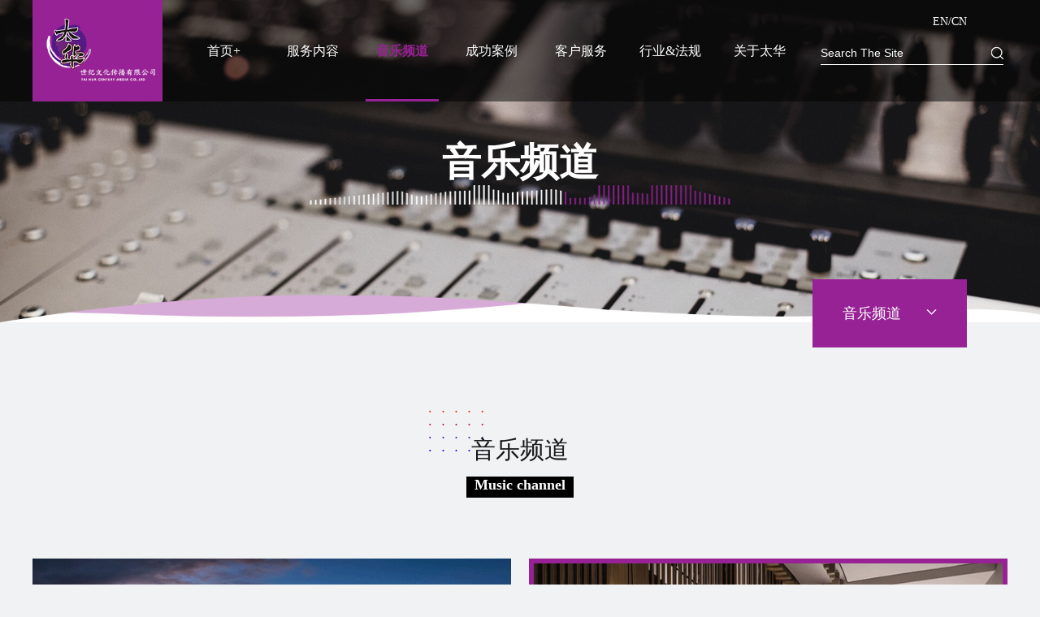

--- FILE ---
content_type: text/html; charset=utf-8
request_url: http://taewah.com/product/2134.html
body_size: 71616
content:

<!DOCTYPE html>
<html lang="en" xmlns="http://www.w3.org/1999/xhtml">

<head>
    <meta charset="UTF-8">

    <meta name="viewport" content="width=device-width, initial-scale=1.0">
    <meta name="apple-mobile-web-app-capable" content="yes">
    <meta name="apple-mobile-web-app-status-bar-style" content="black">
    <meta name="format-detection" content="telephone = no">
    <meta name="author" content="华汉品牌设计 www.hhbrand.com.cn" />
    <title>音乐频道</title>
    <meta name="Keywords" content="音乐频道" />
    <meta name="description" content="音乐频道" />
    <!-- <link rel="stylesheet" href="css/aos.css"> -->
    <!-- <link rel="stylesheet" type="text/css" href="css/iconfont.css"> -->
    <link rel="stylesheet" href="/css/nav.css">
    <link rel="stylesheet" href="/css/index.css">
    <link rel="stylesheet" href="/css/css.css">
    <link href="/css/tk.css" rel="stylesheet" />
    <link href="/css/kefu.css" rel="stylesheet" />
    <link rel="stylesheet" type="text/css" href="/css/yingyue.css" />
    <link href="/css/iconfont.css" rel="stylesheet" />
</head>

<body>
    <!-- 导航 -->
    

    <div class="header_1">
        <div class="header">
            <div class="header_in fd">
                <div class="index-container fd">
                    <div class="navbar-box fd">
                        <div class="navbar">
                            <div class="logo">
                                <a href="/"><img src="http://img.hbrand.com.cn/TAIHUA/2020/205aecb9-cb3b-480e-b91e-15198c2c7d81.png" alt=""></a>
                            </div>

                            <div class="navbar-togger">
                                <div class="icon_bar"></div>
                                <div class="icon_bar"></div>
                                <div class="icon_bar"></div>
                            </div>
                        </div>
                        <div class="nav-menu">
                            <ul class="nav-list">
                                            <li class="P_parent " id="Nt_220">
                                                <div class="category-item">
                                                    <a href="/">首页&#x2B;</a>
                                                </div>
                                            </li>
                                            <li class="P_parent nav-full " id="Nt_221">
                                                <div class="category-item">
                                                    <a href="/service.html">服务内容</a>
                                                    <div class="category-tig P_tig">
                                                        <div class="category-rotate">
                                                            <i class="iconfont icon-right"></i>
                                                        </div>
                                                    </div>
                                                </div>
                                                <!-- 手机 -->
                                                <div class="category-cont P_slide">
                                                    <div class="category-pad">
                                                            <a href="/service.html">版权服务</a>
                                                            <a href="/service.html#abo_two">音乐策划</a>
                                                            <a href="/service.html#abo_three">服务特色</a>
                                                            <a href="/service.html#abo_four">服务优势</a>
                                                            <a href="/service.html#abo_five">广告音乐</a>
                                                            <a href="/service.html#abo_six">广播稿录制</a>
                                                            <a href="/service.html#abo_seven">服务流程</a>
                                                            <a href="/service.html#abo_eight">免费试用</a>
                                                    </div>
                                                </div>
                                                <!-- PC -->

                                            </li>
                                            <li class="P_parent nav-full" id="Nt_254">
                                                <div class="category-item">
                                                    <a href="/product/all.html">音乐频道</a>
                                                    <div class="category-tig P_tig">
                                                        <div class="category-rotate">
                                                            <i class="iconfont icon-right"></i>
                                                        </div>
                                                    </div>
                                                </div>
                                                <!-- 手机 -->
                                                <div class="category-cont P_slide">
                                                    <div class="category-pad">
                                                                <a href="/product/2127.html">使用场景</a>
                                                                <a href="/product/2134.html">风格流派</a>
                                                    </div>
                                                </div>
                                                <!-- PC -->

                                            </li>
                                            <li class="P_parent nav-full" id="Nt_255">
                                                <div class="category-item">
                                                    <a href="/case.html">成功案例</a>
                                                    <div class="category-tig P_tig">
                                                        <div class="category-rotate">
                                                            <i class="iconfont icon-right"></i>
                                                        </div>
                                                    </div>
                                                </div>
                                                <!-- 手机 -->
                                                <div class="category-cont P_slide">
                                                    <div class="category-pad">
                                                                <a href="/case.html#abo_1">交通行业</a>
                                                                <a href="/case.html#abo_2">服装行业</a>
                                                                <a href="/case.html#abo_3">酒店行业</a>
                                                                <a href="/case.html#abo_4">餐饮行业</a>
                                                                <a href="/case.html#abo_5">购物中心</a>
                                                    </div>
                                                </div>
                                                <!-- PC -->

                                            </li>
                                            <li class="P_parent nav-full" id="Nt_256">
                                                <div class="category-item">
                                                    <a href="/customer/all.html">客户服务</a>
                                                    <div class="category-tig P_tig">
                                                        <div class="category-rotate">
                                                            <i class="iconfont icon-right"></i>
                                                        </div>
                                                    </div>
                                                </div>
                                                <!-- 手机 -->
                                                <div class="category-cont P_slide">
                                                    <div class="category-pad">
                                                            <a href="/customer/all.html">播放终端</a>
                                                            <a href="/customer/all.html#abo_three">Q&amp;A</a>
                                                    </div>
                                                </div>
                                                <!-- PC -->

                                            </li>
                                            <li class="P_parent nav-full" id="Nt_257">
                                                <div class="category-item">
                                                    <a href="/news.html">行业&amp;法规</a>
                                                    <div class="category-tig P_tig">
                                                        <div class="category-rotate">
                                                            <i class="iconfont icon-right"></i>
                                                        </div>
                                                    </div>
                                                </div>
                                                <!-- 手机 -->
                                                <div class="category-cont P_slide">
                                                    <div class="category-pad">
                                                            <a href="/news.html">著作权法</a>
                                                            <a href="/news.html#abo_two">侵权案例</a>
                                                            <a href="/news.html#abo_three">行业动态</a>
                                                    </div>
                                                </div>
                                                <!-- PC -->

                                            </li>
                                            <li class="P_parent nav-full" id="Nt_258">
                                                <div class="category-item">
                                                    <a href="/about.html">关于太华</a>
                                                    <div class="category-tig P_tig">
                                                        <div class="category-rotate">
                                                            <i class="iconfont icon-right"></i>
                                                        </div>
                                                    </div>
                                                </div>
                                                <!-- 手机 -->
                                                <div class="category-cont P_slide">
                                                    <div class="category-pad">
                                                            <a href="/about.html">公司概况</a>
                                                            <a href="/about.html#abo_two">公司荣誉</a>
                                                            <a href="/about.html#abo_three">合作伙伴</a>
                                                            <a href="/about.html#abo_four">商业合作</a>
                                                            <a href="/about.html#abo_five">公司动态</a>
                                                            <a href="/about.html#abo_six">公益事业</a>
                                                            <a href="/about.html#abo_seven">员工风采</a>
                                                            <a href="/about.html#abo_eight">招贤纳士</a>
                                                            <a href="/about.html#abo_nine">联系我们</a>
                                                    </div>
                                                </div>
                                                <!-- PC -->

                                            </li>
                            </ul>
                            <section class="dropdown-full">
                                <div class="select_boxjz fd">
                                            <ul>
                                                    <li>
                                                        <a href="/service.html">
                                                            版权服务
                                                            <span>+</span>
                                                        </a>

                                                    </li>
                                                    <li>
                                                        <a href="/service.html#abo_two">
                                                            音乐策划
                                                            <span>+</span>
                                                        </a>

                                                    </li>
                                                    <li>
                                                        <a href="/service.html#abo_three">
                                                            服务特色
                                                            <span>+</span>
                                                        </a>

                                                    </li>
                                                    <li>
                                                        <a href="/service.html#abo_four">
                                                            服务优势
                                                            <span>+</span>
                                                        </a>

                                                    </li>
                                                    <li>
                                                        <a href="/service.html#abo_five">
                                                            广告音乐
                                                            <span>+</span>
                                                        </a>

                                                    </li>
                                                    <li>
                                                        <a href="/service.html#abo_six">
                                                            广播稿录制
                                                            <span>+</span>
                                                        </a>

                                                    </li>
                                                    <li>
                                                        <a href="/service.html#abo_seven">
                                                            服务流程
                                                            <span>+</span>
                                                        </a>

                                                    </li>
                                                    <li>
                                                        <a href="/service.html#abo_eight">
                                                            免费试用
                                                            <span>+</span>
                                                        </a>

                                                    </li>


                                            </ul>
                                            <ul>
                                                        <li>
                                                            <a href="/product/2127.html">
                                                                使用场景
                                                                <span>+</span>
                                                            </a>

                                                        </li>
                                                        <li>
                                                            <a href="/product/2134.html">
                                                                风格流派
                                                                <span>+</span>
                                                            </a>

                                                        </li>
                                            </ul>
                                            <ul>
                                                    <li>
                                                        <a href="/case.html#abo_1">
                                                            购物中心
                                                            <span>+</span>
                                                        </a>

                                                    </li>
                                                    <li>
                                                        <a href="/case.html#abo_2">
                                                            餐饮行业
                                                            <span>+</span>
                                                        </a>

                                                    </li>
                                                    <li>
                                                        <a href="/case.html#abo_3">
                                                            酒店行业
                                                            <span>+</span>
                                                        </a>

                                                    </li>
                                                    <li>
                                                        <a href="/case.html#abo_4">
                                                            服装行业
                                                            <span>+</span>
                                                        </a>

                                                    </li>
                                                    <li>
                                                        <a href="/case.html#abo_5">
                                                            交通行业
                                                            <span>+</span>
                                                        </a>

                                                    </li>
                                            </ul>
                                            <ul>
                                                    <li>
                                                        <a href="/customer/all.html">
                                                            播放终端
                                                            <span>+</span>
                                                        </a>

                                                    </li>
                                                    <li>
                                                        <a href="/customer/all.html#abo_three">
                                                            Q&amp;A
                                                            <span>+</span>
                                                        </a>

                                                    </li>
                                            </ul>
                                            <ul>
                                                    <li>
                                                        <a href="/news.html">
                                                            著作权法
                                                            <span>+</span>
                                                        </a>

                                                    </li>
                                                    <li>
                                                        <a href="/news.html#abo_two">
                                                            侵权案例
                                                            <span>+</span>
                                                        </a>

                                                    </li>
                                                    <li>
                                                        <a href="/news.html#abo_three">
                                                            行业动态
                                                            <span>+</span>
                                                        </a>

                                                    </li>
                                            </ul>
                                            <ul>
                                                    <li>
                                                        <a href="/about.html">
                                                            公司概况
                                                            <span>+</span>
                                                        </a>

                                                    </li>
                                                    <li>
                                                        <a href="/about.html#abo_two">
                                                            公司荣誉
                                                            <span>+</span>
                                                        </a>

                                                    </li>
                                                    <li>
                                                        <a href="/about.html#abo_three">
                                                            合作伙伴
                                                            <span>+</span>
                                                        </a>

                                                    </li>
                                                    <li>
                                                        <a href="/about.html#abo_four">
                                                            商业合作
                                                            <span>+</span>
                                                        </a>

                                                    </li>
                                                    <li>
                                                        <a href="/about.html#abo_five">
                                                            公司动态
                                                            <span>+</span>
                                                        </a>

                                                    </li>
                                                    <li>
                                                        <a href="/about.html#abo_six">
                                                            公益事业
                                                            <span>+</span>
                                                        </a>

                                                    </li>
                                                    <li>
                                                        <a href="/about.html#abo_seven">
                                                            员工风采
                                                            <span>+</span>
                                                        </a>

                                                    </li>
                                                    <li>
                                                        <a href="/about.html#abo_eight">
                                                            招贤纳士
                                                            <span>+</span>
                                                        </a>

                                                    </li>
                                                    <li>
                                                        <a href="/about.html#abo_nine">
                                                            联系我们
                                                            <span>+</span>
                                                        </a>

                                                    </li>
                                            </ul>
                                            <!-- 视频弹窗 -->
                                            <div class="msg-box-bg" id="msg-box-bg" style="display: none;">
                                                <div class="msg-box" style="top: -50%;">
                                                    <div class="close-box" id="close-box"></div>
                                                    <iframe src="" frameborder="0" allowfullscreen="true"
                                                            width="100%" height="100%"></iframe>
                                                </div>
                                            </div>

                                </div>
                            </section>
                            <div class="search-btn">
                                <input type="text" name="" id="keyword" placeholder="Search The Site">
                                <div class="ss_but" onclick="Search()"></div>
                            </div>
                            <div class="nav-language">
                                <a href="#" class="yuyan">EN/</a>
                                <a href="#" class="yuyan">CN</a>
                                <div class="sx"></div>
                            </div>
                            <div class="language nav-pane" id="en_">
                                <a href="#">
                                    <img src="/images/icon-language.png" alt="" />
                                    <span>CE</span>
                                </a>
                            </div>
                            <div class="search-wrap nav-pane">
                                <div class="search-frame clearfix"  id="sc_">
                                    <form class="clearfix" action="">
                                        <div class="search-input">
                                            <input type="text" placeholder="search..." id="keyword3" name="search"
                                                   value="" autocomplete="off" />
                                            <div class="searchtext-btn" onclick="Search2()">
                                                <i class="fa fa-search">
                                                    <img src="/images/search.png" alt="">
                                                </i>
                                            </div>
                                        </div>
                                    </form>
                                    <div class="search-close"><i class="iconfont icon-close"></i></div>
                                </div>
                            </div>
                        </div>
                        
                    </div>
                </div>
            </div>
        </div>
    </div>

<script src="/js/jquery-1.11.0.min.js"></script>
<script>
    $('#keyword').bind('keyup', function (event) {
        if (event.keyCode == "13") {
            Search();
        }
    });
    function Search(key) {

        if (key != null && key != undefined && key != "") {
            window.location.href = '/Search.html?keyword=' + key;
            return;
        }
       

        window.location.href = '/Search.html?keyword=' + $("#keyword").val();
    }
    function Search2(key) {

        if (key != null && key != undefined && key != "") {
            window.location.href = '/Search.html?keyword=' + key;
            return;
        }
        window.location.href = '/Search.html?keyword=' + $("#keyword3").val();
    }
</script>
    <!-- 正文 -->
    <div class="main">
        <!-- banner -->
        <div class="case_ban" data-aos="fade-up" data-aos-delay="0">
                <img src="/images/banner7.jpg" alt="" class="pc">
                <p class="ban_P pc">音乐频道</p>
                <div class="bantp pc">
                    <img src="/images/bantp.png" alt="">
                </div>
                <img src="/images/banner7.jpg" alt="" class="app">

            <!-- 下拉锚链接 -->
            <div class="xl" data-aos="fade-up" data-aos-delay="100">
                <div class="nei_anchor xx">
                    <p class="p1"><a>音乐频道</a><img src="/images/xljt.png" alt=""></p>
                    <!-- 下拉内容 -->
                    <div class="xlnr">
                    </div>
                </div>
            </div>
        </div>

        <!-- 音乐频道 -->
        <div class="music2" id="abo_one">
            <p class="bt">音乐频道</p>
            <p class="fbt">Music channel </p>
            <div class="musrq fd" data-aos="fade-up" data-aos-delay="100">
                        <div class="musfg " data-aos="fade-up" data-aos-delay="200" onclick="window.open('/product/2127.html','_self')" id="Pt_2127">
                            <div class="musbj"></div>
                            <img src="http://img.hbrand.com.cn/TAIHUA/2020/9a2237e1-8196-4fa2-9fa7-0a63ef5cfd7b.png" alt="">
                            <div class="wz">使用场景</div>
                        </div>
                        <div class="musfg" data-aos="fade-up" data-aos-delay="200" onclick="window.open('/product/2134.html','_self')" id="Pt_2134">
                            <div class="musbj"></div>
                            <img src="http://img.hbrand.com.cn/TAIHUA/2020/3313d453-d3c0-44bb-aec6-c94736d42379.png" alt="">
                            <div class="wz">风格流派</div>
                        </div>
            </div>

                    <div class="musrq_1 musrq_11 musrq_2 fd">
                                <div class="musrq_xq" data-aos="fade-up" data-aos-delay="100">
                                    <div class="mus_nr">
                                        <div class="bk"></div>
                                        <img src="http://img.hbrand.com.cn/TAIHUA//2020/c9bec58e-9689-4895-9436-e1288d033c80.png?i=87739" alt="">
                                    </div>
                                    <p class="p1">欧美流行Pop</p>
                                    <p class="p2">播放量：1 万</p>
                                </div>
                                <div class="musrq_xq" data-aos="fade-up" data-aos-delay="100">
                                    <div class="mus_nr">
                                        <div class="bk"></div>
                                        <img src="http://img.hbrand.com.cn/TAIHUA//2020/cf4c488e-1215-460c-a4db-fb0c68d761cf.png?i=18221" alt="">
                                    </div>
                                    <p class="p1">华语流行POP</p>
                                    <p class="p2">播放量：1 万</p>
                                </div>
                                <div class="musrq_xq" data-aos="fade-up" data-aos-delay="100">
                                    <div class="mus_nr">
                                        <div class="bk"></div>
                                        <img src="http://img.hbrand.com.cn/TAIHUA//2020/27286f66-1e02-4bc5-a493-e2561e3096a5.jpg?i=86732" alt="">
                                    </div>
                                    <p class="p1">R&amp;B</p>
                                    <p class="p2">播放量：1 万</p>
                                </div>
                                <div class="musrq_xq" data-aos="fade-up" data-aos-delay="100">
                                    <div class="mus_nr">
                                        <div class="bk"></div>
                                        <img src="http://img.hbrand.com.cn/TAIHUA//2020/e788a27b-2e61-4305-a451-5a37eb3d16af.jpg?i=66815" alt="">
                                    </div>
                                    <p class="p1">Jazz演奏</p>
                                    <p class="p2">播放量：1 万</p>
                                </div>
                                <div class="musrq_xq" data-aos="fade-up" data-aos-delay="100">
                                    <div class="mus_nr">
                                        <div class="bk"></div>
                                        <img src="http://img.hbrand.com.cn/TAIHUA//2020/23e3b233-8850-48ce-bd85-be73184f0852.png?i=46171" alt="">
                                    </div>
                                    <p class="p1">Bossanova</p>
                                    <p class="p2">播放量：1 万</p>
                                </div>
                                <div class="musrq_xq" data-aos="fade-up" data-aos-delay="100">
                                    <div class="mus_nr">
                                        <div class="bk"></div>
                                        <img src="http://img.hbrand.com.cn/TAIHUA//2020/54d31d22-64b2-40d3-ace8-32e5fd75206d.jpg?i=34480" alt="">
                                    </div>
                                    <p class="p1">轻音乐Easy Listening</p>
                                    <p class="p2">播放量：1 万</p>
                                </div>
                                <div class="musrq_xq" data-aos="fade-up" data-aos-delay="100">
                                    <div class="mus_nr">
                                        <div class="bk"></div>
                                        <img src="http://img.hbrand.com.cn/TAIHUA//2020/f42fffb1-c534-488d-a431-76438a270ff1.jpg?i=62561" alt="">
                                    </div>
                                    <p class="p1">沙发音乐Lounge</p>
                                    <p class="p2">播放量：1 万</p>
                                </div>
                                <div class="musrq_xq" data-aos="fade-up" data-aos-delay="100">
                                    <div class="mus_nr">
                                        <div class="bk"></div>
                                        <img src="http://img.hbrand.com.cn/TAIHUA//2020/7e1cb48f-309d-4522-acf0-372d4f738c08.jpg?i=98043" alt="">
                                    </div>
                                    <p class="p1">电子EDM</p>
                                    <p class="p2">播放量：1 万</p>
                                </div>


                    </div>
                    <div class="musrq_1 musrq_12 fd">
                                <div class="musrq_xq" data-aos="fade-up" data-aos-delay="100">
                                    <div class="mus_nr">
                                        <div class="bk"></div>
                                        <img src="http://img.hbrand.com.cn/TAIHUA//2020/c9bec58e-9689-4895-9436-e1288d033c80.png?i=87739" alt="">
                                    </div>
                                    <p class="p1">欧美流行Pop</p>
                                    <p class="p2">播放量：1 万</p>
                                </div>
                                <div class="musrq_xq" data-aos="fade-up" data-aos-delay="100">
                                    <div class="mus_nr">
                                        <div class="bk"></div>
                                        <img src="http://img.hbrand.com.cn/TAIHUA//2020/cf4c488e-1215-460c-a4db-fb0c68d761cf.png?i=18221" alt="">
                                    </div>
                                    <p class="p1">华语流行POP</p>
                                    <p class="p2">播放量：1 万</p>
                                </div>
                                <div class="musrq_xq" data-aos="fade-up" data-aos-delay="100">
                                    <div class="mus_nr">
                                        <div class="bk"></div>
                                        <img src="http://img.hbrand.com.cn/TAIHUA//2020/27286f66-1e02-4bc5-a493-e2561e3096a5.jpg?i=86732" alt="">
                                    </div>
                                    <p class="p1">R&amp;B</p>
                                    <p class="p2">播放量：1 万</p>
                                </div>
                                <div class="musrq_xq" data-aos="fade-up" data-aos-delay="100">
                                    <div class="mus_nr">
                                        <div class="bk"></div>
                                        <img src="http://img.hbrand.com.cn/TAIHUA//2020/e788a27b-2e61-4305-a451-5a37eb3d16af.jpg?i=66815" alt="">
                                    </div>
                                    <p class="p1">Jazz演奏</p>
                                    <p class="p2">播放量：1 万</p>
                                </div>
                                <div class="musrq_xq" data-aos="fade-up" data-aos-delay="100">
                                    <div class="mus_nr">
                                        <div class="bk"></div>
                                        <img src="http://img.hbrand.com.cn/TAIHUA//2020/23e3b233-8850-48ce-bd85-be73184f0852.png?i=46171" alt="">
                                    </div>
                                    <p class="p1">Bossanova</p>
                                    <p class="p2">播放量：1 万</p>
                                </div>
                                <div class="musrq_xq" data-aos="fade-up" data-aos-delay="100">
                                    <div class="mus_nr">
                                        <div class="bk"></div>
                                        <img src="http://img.hbrand.com.cn/TAIHUA//2020/54d31d22-64b2-40d3-ace8-32e5fd75206d.jpg?i=34480" alt="">
                                    </div>
                                    <p class="p1">轻音乐Easy Listening</p>
                                    <p class="p2">播放量：1 万</p>
                                </div>
                                <div class="musrq_xq" data-aos="fade-up" data-aos-delay="100">
                                    <div class="mus_nr">
                                        <div class="bk"></div>
                                        <img src="http://img.hbrand.com.cn/TAIHUA//2020/f42fffb1-c534-488d-a431-76438a270ff1.jpg?i=62561" alt="">
                                    </div>
                                    <p class="p1">沙发音乐Lounge</p>
                                    <p class="p2">播放量：1 万</p>
                                </div>
                                <div class="musrq_xq" data-aos="fade-up" data-aos-delay="100">
                                    <div class="mus_nr">
                                        <div class="bk"></div>
                                        <img src="http://img.hbrand.com.cn/TAIHUA//2020/7e1cb48f-309d-4522-acf0-372d4f738c08.jpg?i=98043" alt="">
                                    </div>
                                    <p class="p1">电子EDM</p>
                                    <p class="p2">播放量：1 万</p>
                                </div>


                    </div>



            <div class="fyq fd" data-aos="fade-up" data-aos-delay="100">
                            <p class="y"><a href="javascript:;"></a></p>
                                <p class="on"><a href="/Product/1_2134.html">1</a></p>
                                <p class=""><a href="/Product/2_2134.html">2</a></p>
                                <p class=""><a href="/Product/3_2134.html">3</a></p>
                                <p class=""><a href="/Product/4_2134.html">4</a></p>
                                <p class=""><a href="/Product/5_2134.html">5</a></p>
                            <p class="y2"><a href="/Product/2_2134.html">下一页</a></p>
            </div>


        </div>

        <!-- 播放器 -->
        <div class="music">
            <div id="t_wrapper">
                <div id="t_cover">
                    <img src="/images/zdrq1.png">
                </div>
                <div id="t_top">
                    <div id="t_title_info">
                        <span class="artist"></span>
                        <span class="title"></span>
                    </div>
                </div>
                <div id="t_middle">
                    <div id="play">
                        <img src="/images/bf2.png" alt="">
                    </div>
                    <div id="pause" class="hidden">
                        <img src="/images/zt.png" alt="">
                    </div>
                    <span id="prev">
                        <img src="/images/bf1.png" alt="">
                    </span>
                    <span id="next">
                        <img src="/images/bf3.png" alt="">
                    </span>
                    <div class="ui-slider ui-slider-horizontal ui-widget ui-widget-content ui-corner-all"
                         id="t_progress">
                        <div id="trackInfo">
                            <div id="error">
                            </div>
                            <div id="current">0:00</div>
                            <div class="sj">/</div>
                            <div id="duration">0:00</div>
                        </div>
                        <div style="width: 0%;"
                             class="ui-slider-range ui-widget-header ui-corner-all ui-slider-range-min bfss"></div>
                        <span style="left: 0%;" class="ui-slider-handle ui-state-default ui-corner-all"
                              tabindex="0"></span>
                    </div>

                </div>
                <div id="t_bottom">
                    <div id="range">
                        <div id="val"></div>
                        <div id="vol">
                            <img src="/images/yl.png" alt="">
                        </div>
                        <div class="jdt">
                            <div id="rangeVal"></div>
                        </div>
                        <div class="lb">
                            <img src="/images/lieb2.png" alt="">
                        </div>
                    </div>
                    <!-- <div id="t_pls_show" class="noselectpls"></div> -->
                </div>
            </div>
            <div id="playlist">
                <ul class="on on1">
                            <li t_cover="http://img.hbrand.com.cn/TAIHUA//2020/c9bec58e-9689-4895-9436-e1288d033c80.png?i=87739" t_artist="欧美流行Pop" t_name="">
                                <a href="javascript:">欧美流行Pop - </a>
                                <audio preload="none">
                                    <source src="http://file.taewah.com/2020/欧美流行.mp3" type="audio/mp3">
                                </audio>
                            </li>
                            <li t_cover="http://img.hbrand.com.cn/TAIHUA//2020/cf4c488e-1215-460c-a4db-fb0c68d761cf.png?i=18221" t_artist="华语流行POP" t_name="">
                                <a href="javascript:">华语流行POP - </a>
                                <audio preload="none">
                                    <source src="http://file.taewah.com/2020/华语流行.mp3" type="audio/mp3">
                                </audio>
                            </li>
                            <li t_cover="http://img.hbrand.com.cn/TAIHUA//2020/27286f66-1e02-4bc5-a493-e2561e3096a5.jpg?i=86732" t_artist="R&amp;B" t_name="">
                                <a href="javascript:">R&amp;B - </a>
                                <audio preload="none">
                                    <source src="http://file.taewah.com/2021/SL0019125.mp3" type="audio/mp3">
                                </audio>
                            </li>
                            <li t_cover="http://img.hbrand.com.cn/TAIHUA//2020/e788a27b-2e61-4305-a451-5a37eb3d16af.jpg?i=66815" t_artist="Jazz演奏" t_name="">
                                <a href="javascript:">Jazz演奏 - </a>
                                <audio preload="none">
                                    <source src="http://file.taewah.com/2020/jazz.mp3" type="audio/mp3">
                                </audio>
                            </li>
                            <li t_cover="http://img.hbrand.com.cn/TAIHUA//2020/23e3b233-8850-48ce-bd85-be73184f0852.png?i=46171" t_artist="Bossanova" t_name="">
                                <a href="javascript:">Bossanova - </a>
                                <audio preload="none">
                                    <source src="http://file.taewah.com/2021/SL0018237.mp3" type="audio/mp3">
                                </audio>
                            </li>
                            <li t_cover="http://img.hbrand.com.cn/TAIHUA//2020/54d31d22-64b2-40d3-ace8-32e5fd75206d.jpg?i=34480" t_artist="轻音乐Easy Listening" t_name="">
                                <a href="javascript:">轻音乐Easy Listening - </a>
                                <audio preload="none">
                                    <source src="http://file.taewah.com/2021/SL0012636.mp3" type="audio/mp3">
                                </audio>
                            </li>
                            <li t_cover="http://img.hbrand.com.cn/TAIHUA//2020/f42fffb1-c534-488d-a431-76438a270ff1.jpg?i=62561" t_artist="沙发音乐Lounge" t_name="">
                                <a href="javascript:">沙发音乐Lounge - </a>
                                <audio preload="none">
                                    <source src="http://file.taewah.com/2021/SL0002967.mp3" type="audio/mp3">
                                </audio>
                            </li>
                            <li t_cover="http://img.hbrand.com.cn/TAIHUA//2020/7e1cb48f-309d-4522-acf0-372d4f738c08.jpg?i=98043" t_artist="电子EDM" t_name="">
                                <a href="javascript:">电子EDM - </a>
                                <audio preload="none">
                                    <source src="http://file.taewah.com/2021/格式工厂音频合并 SL001809&#x2B;SL001809.mp3" type="audio/mp3">
                                </audio>
                            </li>

                </ul>

                <ul class="onn">
                            <li t_cover="http://img.hbrand.com.cn/TAIHUA//2020/c9bec58e-9689-4895-9436-e1288d033c80.png?i=87739" t_artist="欧美流行Pop" t_name="">
                                <a href="javascript:">欧美流行Pop - </a>
                                <audio preload="none">
                                    <source src="http://file.taewah.com/2020/欧美流行.mp3" type="audio/mp3">
                                </audio>
                            </li>
                            <li t_cover="http://img.hbrand.com.cn/TAIHUA//2020/cf4c488e-1215-460c-a4db-fb0c68d761cf.png?i=18221" t_artist="华语流行POP" t_name="">
                                <a href="javascript:">华语流行POP - </a>
                                <audio preload="none">
                                    <source src="http://file.taewah.com/2020/华语流行.mp3" type="audio/mp3">
                                </audio>
                            </li>
                            <li t_cover="http://img.hbrand.com.cn/TAIHUA//2020/27286f66-1e02-4bc5-a493-e2561e3096a5.jpg?i=86732" t_artist="R&amp;B" t_name="">
                                <a href="javascript:">R&amp;B - </a>
                                <audio preload="none">
                                    <source src="http://file.taewah.com/2021/SL0019125.mp3" type="audio/mp3">
                                </audio>
                            </li>
                            <li t_cover="http://img.hbrand.com.cn/TAIHUA//2020/e788a27b-2e61-4305-a451-5a37eb3d16af.jpg?i=66815" t_artist="Jazz演奏" t_name="">
                                <a href="javascript:">Jazz演奏 - </a>
                                <audio preload="none">
                                    <source src="http://file.taewah.com/2020/jazz.mp3" type="audio/mp3">
                                </audio>
                            </li>
                            <li t_cover="http://img.hbrand.com.cn/TAIHUA//2020/23e3b233-8850-48ce-bd85-be73184f0852.png?i=46171" t_artist="Bossanova" t_name="">
                                <a href="javascript:">Bossanova - </a>
                                <audio preload="none">
                                    <source src="http://file.taewah.com/2021/SL0018237.mp3" type="audio/mp3">
                                </audio>
                            </li>
                            <li t_cover="http://img.hbrand.com.cn/TAIHUA//2020/54d31d22-64b2-40d3-ace8-32e5fd75206d.jpg?i=34480" t_artist="轻音乐Easy Listening" t_name="">
                                <a href="javascript:">轻音乐Easy Listening - </a>
                                <audio preload="none">
                                    <source src="http://file.taewah.com/2021/SL0012636.mp3" type="audio/mp3">
                                </audio>
                            </li>
                            <li t_cover="http://img.hbrand.com.cn/TAIHUA//2020/f42fffb1-c534-488d-a431-76438a270ff1.jpg?i=62561" t_artist="沙发音乐Lounge" t_name="">
                                <a href="javascript:">沙发音乐Lounge - </a>
                                <audio preload="none">
                                    <source src="http://file.taewah.com/2021/SL0002967.mp3" type="audio/mp3">
                                </audio>
                            </li>
                            <li t_cover="http://img.hbrand.com.cn/TAIHUA//2020/7e1cb48f-309d-4522-acf0-372d4f738c08.jpg?i=98043" t_artist="电子EDM" t_name="">
                                <a href="javascript:">电子EDM - </a>
                                <audio preload="none">
                                    <source src="http://file.taewah.com/2021/格式工厂音频合并 SL001809&#x2B;SL001809.mp3" type="audio/mp3">
                                </audio>
                            </li>

                </ul>
            </div>
        </div>

    </div>

    <!-- 底部 -->
    <div class="footer" data-aos="fade-up" data-aos-delay="0">
    <!-- 友情链接 -->
    <div class="yqlj" data-aos="fade-up" data-aos-delay="550">
        <span>LINKS:</span>
                <span><a href="http://www.jeoutai.com.tw/">九太科技</a></span>
                <span><a href="http://www.zhenwah.com/">震华企业</a></span>
                <span><a href="https://www.szctmedia.com/">长泰传媒</a></span>
                <span><a href="http://www.mcsc.com.cn/">中国音著协</a></span>
    </div>
    <div class="fo_top">
        <div class="ddh">
                        <div>
                            <p><a href="/service.html">服务内容</a></p>
                                <p><a href="/service.html">版权服务</a></p>
                                <p><a href="/service.html#abo_two">音乐策划</a></p>
                                <p><a href="/service.html#abo_three">服务特色</a></p>
                                <p><a href="/service.html#abo_four">服务优势</a></p>
                                <p><a href="/service.html#abo_five">广告音乐</a></p>
                                <p><a href="/service.html#abo_six">广播稿录制</a></p>
                                <p><a href="/service.html#abo_seven">服务流程</a></p>
                                <p><a href="/service.html#abo_eight">免费试用</a></p>
                        </div>
                        <div>
                            <p><a href="/product/all.html">音乐频道</a></p>
                                    <p><a href="/product/2127.html">使用场景</a></p>
                                    <p><a href="/product/2134.html">风格流派</a></p>
                        </div>
                        <div>
                            <p><a href="/case.html">成功案例</a></p>
                                    <p><a href="/case.html#abo_1">购物中心</a></p>
                                    <p><a href="/case.html#abo_2">餐饮行业</a></p>
                                    <p><a href="/case.html#abo_3">酒店行业</a></p>
                                    <p><a href="/case.html#abo_4">服装行业</a></p>
                                    <p><a href="/case.html#abo_5">交通行业</a></p>
                        </div>
                        <div>
                            <p><a href="/customer/all.html">客户服务</a></p>
                                <p><a href="/customer/all.html">播放终端</a></p>
                                <p><a href="/customer/all.html#abo_three">Q&amp;A</a></p>
                        </div>
                        <div>
                            <p><a href="/news.html">行业&amp;法规</a></p>
                                <p><a href="/news.html">著作权法</a></p>
                                <p><a href="/news.html#abo_two">侵权案例</a></p>
                                <p><a href="/news.html#abo_three">行业动态</a></p>
                        </div>
                        <div>
                            <p><a href="/about.html">关于太华</a></p>
                                <p><a href="/about.html">公司概况</a></p>
                                <p><a href="/about.html#abo_two">公司荣誉</a></p>
                                <p><a href="/about.html#abo_three">合作伙伴</a></p>
                                <p><a href="/about.html#abo_four">商业合作</a></p>
                                <p><a href="/about.html#abo_six">公益事业</a></p>
                                <p><a href="/about.html#abo_seven">员工风采</a></p>
                                <p><a href="/about.html#abo_eight">招贤纳士</a></p>
                                <p><a href="/about.html#abo_nine">联系我们</a></p>
                        </div>





        </div>
        <div class="rig">
            <div class="ewm">
                <img src="http://img.taewah.com/2020/b2bc51ce-2e22-4b33-a0bf-c9a254f3d457.jpg" alt="">
                <div class="social-share" data-sites="weibo,qq,wechat"></div>
            </div>
            <div class="wzrig">
                <span>
                    深圳市南山区科技园科丰路8号金达科技中心四楼
                </span>
                <span>
                    公司电话：400 801 5321                                      
                    <p>
                        客服电话：0755-8636 7280
                    </p>
                </span>
                <span>邮箱：3050242740@qq.com</span>
            </div>
        </div>
    </div>
    <div class="fo_bot">
        <div class="fo_bjz fd">
            <div class="fo_bot_l">
                <span>©Copyright © 2016. 深圳太华世纪文化传播有限公司 版权所有 All rights reserved</span>
                <a href="https://beian.miit.gov.cn/">粤ICP备17013484号</a>
            </div>
            <div class="fo_bot_r">
                <span>技术支持：</span>
                <a href="http://www.hhbrand.com.cn/">华汉品牌策划</a>
                <a href="/sitemap.html"> 网站地图</a>
                <a href="">数据统计</a>
            </div>
        </div>
    </div>
</div>
    <link href="/css/toastr.min.css" rel="stylesheet" />
<script src="/js/toastr.min.js"></script>
<div class="mb">
    <div class="tk">
        <img src="images/x2.png" alt="" class="ig1">
        <p class="p1">申请试听</p>
        <div class="inp_1">
            <label><span>*</span>姓名：</label>
            <input type="text" id="Name">
        </div>
        <div class="inp_1">
            <label><span>*</span>电话：</label>
            <input type="text" id="Phone">
        </div>
        <div class="inp_1">
            <label><span>*</span>时间：</label>
            <input type="text" id="Time">
        </div>
        <div class="inp_1">
            <label><span>*</span>验证码：</label>
            <input type="text" value="" placeholder="请输入验证码（不区分大小写）" class="input-val" id="input-val2" />
            <canvas id="canvas2" class="canvas" width="100" height="43"></canvas>
        </div>
        <div class="inp_1">
            <button class="btn2">申请</button>
        </div>
        <p class="p2">
            <span class="sp1">*</span>
            您的一切信息将被严格保密，请放心填写
        </p>
    </div>
</div>

<!--pc-客服 -->
<div class="kf">
    <div class="t1">  <a href="/service.html#abo_eight"></a></div>
    <div class="t2">
        <a href="tencent://message/?Menu=yes&uin=3050242740&Service=300&sigT=45a1e5847943b64c6ff3990f8a9e644d2b31356cb0b4ac6b24663a3c8dd0f8aa12a595b1714f9d45"></a>
    </div>
    <div class="t2_2">
        <div>
            <img src="http://img.taewah.com/2020/b2bc51ce-2e22-4b33-a0bf-c9a254f3d457.jpg" alt="">
        </div>
    </div>
    <div class="t3">
        <div>
            400 801 5321                                      
        </div>
    </div>
    <div class="t4"></div>
    <div class="shou"></div>
</div>

<!--app-客服-->
<ul class="kefu">
    <li><a href="service.html#abo_eight" class="kf-tel"><img src="/images/sjgj_1.png" alt=""></a></li>
    <li>
        <a href="tencent://message/?Menu=yes&uin=3050242740&Service=300&sigT=45a1e5847943b64c6ff3990f8a9e644d2b31356cb0b4ac6b24663a3c8dd0f8aa12a595b1714f9d45" class="kf-qq">
            <img src="/images/sjgj_2.png" alt="">
        </a>
    </li>
    <li>
        <a href="tel:400 801 5321                                      " class="kf-addr">
            <img src="/images/sjgj_3.png" alt="">
        </a>
    </li>
    <li>
        <a class="kf-top">
            <img src="/images/sjgj_4.png" alt="">
        </a>
    </li>
</ul>


    <script src="/js/jquery-1.12.4.js"></script>
    <!-- <script src="js/aos.js"></script> -->
    <script src="/js/jquery-ui.js"></script>

    <script src="/js/jquery-1.12.4.js"></script>
    <!-- <script src="js/aos.js"></script> -->
    <script src="/js/jquery-ui.js"></script>
    <script src="/js/jquery-1.12.4.js"></script>
    <!-- <script src="js/aos.js"></script> -->
    <script src="/js/tankuan.js"></script>
    <script src="/js/jquery-ui.js"></script>
    <script>
        $("#Nt_254").addClass("active");

        $(".lb").click(() => {
            $("#playlist").slideToggle()
        })
        var styleChange = {
            pause: {}, play: {}, plsbutton: {}
        };
        styleChange.play.change = function () { $('#play').addClass('hidden'); $('#pause').removeClass('hidden'); };
        styleChange.pause.change = function () { $('#pause').addClass('hidden'); $('#play').removeClass('hidden'); };
        styleChange.plsbutton.change = function () { $('#t_pls_show').addClass('selectpls'); $('#t_pls_show').removeClass('noselectpls'); };
        styleChange.plsbutton.recovery = function () { $('#t_pls_show').addClass('noselectpls'); $('#t_pls_show').removeClass('selectpls'); };
        function initAudio(elem) {
            var title = elem.attr('t_name');
            var cover = elem.attr('t_cover');
            var artist = elem.attr('t_artist');
            $('.title').text(' - ' + title);
            $('.artist').text(artist);
            $('#t_cover').html('<img src="' + cover + '">');
        }
        $(document).ready(function () {
            var dur, durM, val, mus, elem, prog;
            var Pl = 0;


            $('#playlist ul li a').click(function () {
                $('#t_title_info').animate({ top: "-1.5em", opacity: "hide" }, 0);
                initAudio($(this).parent("li"));
                $('#error').text('');
                styleChange.play.change();
                // console.log(mus);
                if (mus) {
                    mus[0].pause();
                    mus[0].currentTime = 0;
                    $('li').removeClass('active');
                }
                mus = $(this).next("audio");
                $(this).parent("li").addClass('active');
                mus[0].play();
            });

            var dq_1 = 0;
            $(".musrq_11 .musrq_xq").each((index, item) => {
                $(".musrq_11 .musrq_xq").eq(index).click(() => {
                    $('#t_title_info').animate({ top: "-1.5em", opacity: "hide" }, 0);
                    initAudio($("#playlist .on li a").eq(index).parent("li"));
                    $('#error').text('');
                    styleChange.play.change();
                    if (mus) {
                        mus[0].pause();
                        mus[0].currentTime = 0;
                        $('li').removeClass('active');
                    }
                    mus = $("#playlist .on li a").eq(index).next("audio");
                    $("#playlist .on li a").eq(index).parent("li").addClass('active');
                    mus[0].play();

                    dq_1 = index;

                    // $('#playlist .on1').html('<li>sssss</li>')
                })
            })

            $(".musrq_12 .musrq_xq").each((index, item) => {
                $(".musrq_12 .musrq_xq").eq(index).click(() => {
                    $('#t_title_info').animate({ top: "-1.5em", opacity: "hide" }, 0);
                    initAudio($("#playlist .onn li a").eq(index).parent("li"));
                    $('#error').text('');
                    styleChange.play.change();
                    if (mus) {
                        mus[0].pause();
                        mus[0].currentTime = 0;
                        $('li').removeClass('active');
                    }
                    mus = $("#playlist .onn li a").eq(index).next("audio");
                    $("#playlist .onn li a").eq(index).parent("li").addClass('active');
                    mus[0].play();
                    dq_1 = index;

                })
            })








            $('#t_progress').slider({
                value: 0, orientation: "horizontal", range: "min", animate: true, step: 1
            });
            $('audio').on("timeupdate", function () {
                mus[0].volume = val / 100;
                d = this.duration;
                c = this.currentTime;
                curM = Math.floor(c / 60);
                curS = Math.round(c - curM * 60);
                //$('#current').text(curM + ':' + curS);
                if (curS < 10) {
                    $('#current').text(curM + ':0' + curS);
                } else {
                    $('#current').text(curM + ':' + curS);
                }

                $('#t_progress').slider({ max: d, min: 0, value: c });
            });
            $('audio').on("playing", function () {
                dur = this.duration;
                var shi = Math.floor(dur / 60)
                var fen = dur / 60 - shi;
                var fen2 = parseInt(fen * 60);
                if (shi < 10) {
                    durM = '0' + shi + ':' + fen2;
                } else {
                    durM = shi + ':' + fen2;
                }
                if (fen2 < 10) {
                    durM = shi + ':0' + fen2;
                } else {
                    durM = shi + ':' + fen2;
                }



                $('#duration').text(durM);
                $(this).parent("li").addClass('active');
                $('#t_title_info').animate({ top: "0em", opacity: "show" }, 500);


            });

            $('audio').on("ended", function () {
                mus = $(this).parent('li').next('li').first();
                mus = mus.children('audio');
                $(this).parent("li").addClass('active');
                var next = $('li.active').next(); $('li').removeClass('active');
                if (mus[0]) {
                    //initAudio(next);
                    mus = $("#playlist .on li a").eq(dq_1).next("audio");
                    $("#playlist .on li a").eq(dq_1).parent("li").addClass('active');

                    mus[0].play();
                }
                else {
                    //$('#error').text('播放完毕');
                    //$('#t_cover').html('<img src="images/zdrq1.png">');
                    mus = $("#playlist .on li a").eq(dq_1).next("audio");
                    $("#playlist .on li a").eq(dq_1).parent("li").addClass('active');

                    mus[0].play();
                }
            });
            $('#play').click(function () {
                if (mus) {
                    mus[0].play();
                    styleChange.play.change();
                    $('#error').text('');
                }
                else {
                    $('#error').text('请选择歌曲');
                }
            });
            $('#pause').click(function () {
                if (mus) {
                    mus[0].pause();
                    styleChange.pause.change();
                }
                else {
                    $('#error').text('暂停');
                }
            });
            $('#next').click(function () {
                mus[0].pause();
                mus[0].currentTime = 0;
                mus = mus.parent('li').next('li').first();
                mus = mus.children('audio');
                var next = $('li.active').next();
                $('#t_title_info').animate({ top: "-1.25em", opacity: "hide" }, 0);
                $('li').removeClass('active');
                if (mus[0]) {
                    initAudio(next);
                    mus[0].play();
                }
                else {
                    $('#error').text('已经是最后一首了，请重新播放');
                    $('#t_cover').html('<img src="images/zdrq1.png">');
                    mus = null;
                }
            });
            $('#prev').click(function () {
                mus[0].pause();
                mus[0].currentTime = 0;
                mus = mus.parent('li').prev('li').last();
                mus = mus.children('audio');
                var prev = $('li.active').prev(); $('li').removeClass('active');
                $('#t_title_info').animate({ top: "-1.25em", opacity: "hide" }, 0);
                if (mus[0]) {
                    initAudio(prev);
                    mus[0].play();
                }
                else {
                    $('#error').text('已经是第一首了，请重新播放');
                    $('#t_cover').html('<img src="images/zdrq1.png">');
                    mus = null;
                }
            });
            $('#rangeVal').slider({
                value: 60, orientation: "horizontal", range: "min", animate: true, step: 1
            });
            val = $('#rangeVal').slider("value");
            $('#val').text(val);
            var tooltip = $('#val');
            tooltip.hide();
            $('#rangeVal').slider({
                start: function (event, ui) {
                    tooltip.fadeIn('fast');
                }, stop: function (event, ui) {
                    tooltip.fadeOut('fast');
                }, slide: function (event, ui) {
                    val = ui.value; tooltip.css('left', val - 130).text(ui.value);
                    $('#val').text(val);
                    if (mus) {
                        mus[0].volume = val / 100;
                    }
                    else {
                        $('#error').text('请选择歌曲');
                    }
                }
            });
            $('#t_progress').slider({
                start: function (event, ui) {
                    mus[0].pause();
                }, stop: function (event, ui) {
                    prog = ui.value; mus[0].currentTime = prog; mus[0].play(); styleChange.play.change();
                }
            });


            $('#t_pls_show').click(function () {
                if (Pl == 0) {
                    styleChange.plsbutton.change(); Pl = 1;
                }
                else {
                    styleChange.plsbutton.recovery(); Pl = 0;
                }

                $('#playlist').slideToggle();
            });

            // $("#t_wrapper").click(()=>{
            //     $('#playlist').slideToggle();
            // })
        });
    </script>
    <script src="/js/index.js"></script>
    <script type="text/javascript" src="/js/js.js"></script>
    <script>
        $(".musfg").each((index, item) => {
            $(".musfg").eq(index).click(
                () => {
                    $(".musfg").eq(index).addClass('musfg2').siblings().removeClass('musfg2');
                    $(".musrq_1").eq(index).addClass('musrq_2').siblings().removeClass('musrq_2');
                    $("#playlist ul").eq(index).addClass('on1').siblings().removeClass('on1');
                }
            )
        })
    </script>



    <script>
        $("#Pt_2134").addClass("musfg2");

    </script>
    <!-- <script src="js/jquery.js"></script> -->
</body>

</html>

--- FILE ---
content_type: text/css
request_url: http://taewah.com/css/nav.css
body_size: 28565
content:
ul, ol, li, p {
  padding: 0 0;
  margin: 0 0;
  list-style-type: none;
}

* {
  margin: 0;
  padding: 0;
  -webkit-box-sizing: border-box;
  -moz-box-sizing: border-box;
  box-sizing: border-box;
}

a {
  color: inherit;
  transition: all 0.4s;
  -webkit-transition: all 0.4s;
  -o-transition: all 0.4s;
  -ms-transition: all 0.4s;
  text-decoration: none;
  outline: 0;
  -webkit-tap-highlight-color: transparent;
}

a:hover {
  text-decoration: none;
}

input::-moz-focus-inner {
  border: 0;
  padding: 0;
}

select, input {
  vertical-align: middle;
}

select, input, textarea, button {
  font-size: 12px;
  margin: 0 0;
  padding: 0 0;
  outline: none;
  border: none;
  background-color: transparent;
}

input[type="text"], input[type="password"], textarea {
  outline-style: none;
  -webkit-appearance: none;
}

.animated {
  animation-duration: 1s;
  animation-fill-mode: both;
}

.index-container {
  padding-right: 0px;
  padding-left: 0px;
  margin: 0 auto;
}

/* @media (min-width: 992px) {
  .index-container{
    width: 970px;
  }
} */

@media (min-width: 1260px) {
  .index-container {
    width: 1200px;
  }
}

@media (min-width: 1460px) {
  .index-container {
    width: 1400px;
  }
}

@media (min-width: 1680px) {
  .index-container {
    width: 1600px;
    height: 100%;
  }
}


.header {
  width: 100%;
  height: 50px;
  z-index: 500;
  background: rgba(0, 0, 0, 0.5);
  position: fixed;
  top: 0px;
  left: 0;
  transition: all .5s;
  opacity: 1;
  z-index: 100;
}
.header:hover{
  opacity: 1 !important;
}

.affix {
  top: 0px;
}

.affix2 {
  background: rgba(0, 0, 0, 1);
}

.scroll-down .header.affix {
  -webkit-transform: translateY(-132px);
  -ms-transform: translateY(-132px);
  transform: translateY(-132px);
}

/*===============下拉==============*/

/*header*/

.header.open-menu {
  height: 100%;
  background: rgba(0, 0, 0, 0.8);
  -webkit-transition: background .36s cubic-bezier(0.32, 0.08, 0.24, 1), height .56s cubic-bezier(0.52, 0.16, 0.24, 1);
  -o-transition: background .36s cubic-bezier(0.32, 0.08, 0.24, 1), height .56s cubic-bezier(0.52, 0.16, 0.24, 1);
  transition: background .36s cubic-bezier(0.32, 0.08, 0.24, 1), height .56s cubic-bezier(0.52, 0.16, 0.24, 1);
  /* position: relative; */
  z-index: 9999;

  display: block !important;
}

.icon-right:before {
  color: #fff;
}

.navbar {
  position: relative;
  height: 88px;
}

.header .logo {
  float: left;
  display: block;
  /* padding: 13px 0;
margin-top: 13px; */
}

.header .logo img {
  height: 100%;
  width: 100%;
}

.navbar-togger {
  float: right;
  background: transparent;
  border: none;
  padding: 17px 15px;
  display: inline-block;
  margin-right: -15px;
  visibility: visible;
  transition: transform 0.44s 0.2s cubic-bezier(0.04, 0.04, 0.12, 0.96), opacity 0.28s 0.36s cubic-bezier(0.52, 0.16, 0.24, 1), -webkit-transform 0.44s 0.2s cubic-bezier(0.04, 0.04, 0.12, 0.96);
}

.navbar-togger .icon_bar {
  width: 20px;
  height: 2px;
  background-color: #fff;
  opacity: 1;
  -webkit-transition: all .4s ease-out;
  -o-transition: all .4s ease-out;
  transition: all .4s ease-out;
}

.navbar-togger .icon_bar:nth-of-type(2) {
  margin: 5px 0;
}

.open-menu .navbar-togger .icon_bar:nth-of-type(1) {
  -webkit-transform: translate(0, 7px) rotate(45deg);
  -ms-transform: translate(0, 7px) rotate(45deg);
  transform: translate(0, 7px) rotate(45deg);
}

.open-menu .navbar-togger .icon_bar:nth-of-type(2) {
  opacity: 0;
  -webkit-transform: translateX(5px);
  -ms-transform: translateX(5px);
  transform: translateX(5px);
}

.open-menu .navbar-togger .icon_bar:nth-of-type(3) {
  -webkit-transform: translate(0, -7px) rotate(-45deg);
  -ms-transform: translate(0, -7px) rotate(-45deg);
  transform: translate(0, -7px) rotate(-45deg);
}

.nav-list>li {
  border-bottom: 1px solid #e5e5e5;
  opacity: 0;
  pointer-events: none;
}

.header.open-menu .nav-list>li, .header.open-menu .nav-pane {
  opacity: 1;
  pointer-events: auto;
  -webkit-transform: none;
  -ms-transform: none;
  transform: none;
}

.language {
  width: 75px;
}

.category-item {
  position: relative;
}

.category-item a {
  position: relative;
  font-size: 18px;
  display: block;
  line-height: 48px;
  margin-right: 60px;
  color: #fff;
  text-transform: uppercase;
}

.category-tig {
  font-size: 14px;
  color: #888;
  text-align: right;
  line-height: 48px;
  width: 50px;
  height: 48px;
  position: absolute;
  right: 0;
  top: 0;
  z-index: 2;
}

.category-rotate {
  width: 20px;
  height: 20px;
  font-size: 20px;
  display: inline-block;
  text-align: center;
  line-height: 1;
  vertical-align: middle;
  -webkit-transition: all .3s;
  -o-transition: all .3s;
  transition: all .3s;
}
.active3 .category-item a{
  color: rgb(151,34,149);
}

.nav-list>li.active .category-item a {
  color: rgb(151,34,149);
  font-weight: bold;
  font-size: 16px;
}

.search-wrap {
  margin-top: 20px;
}

.search-btn {
  display: none;
}

.search-close {
  display: none;
}

.search-input {
  height: 46px;
  border: 1px solid #e5e5e5;
  position: relative;
  padding-right: 44px;
}

.search-input input {
  width: 100%;
  font-size: 14px;
  line-height: 44px;
  padding: 0 15px;
  color: #fff;
}

.searchtext-btn {
  position: absolute;
  right: 0;
  top: 0;
  width: 44px;
  height: 44px;
  z-index: 2;
  cursor: pointer;
  text-align: center;
  line-height: 44px;
  font-size: 16px;
  color: #666;
}

.nav-language {
  -webkit-transition: all .3s;
  -o-transition: all .3s;
  transition: all .3s;
  float: right;
  position: absolute;
  top: 7%;
  right: 11%;
}

.lan-list {
  display: none;
  position: absolute;
  top: 30px;
  left: 0;
  width: 100%;
}

.lan-list a {
  font-size: 14px;
  color: #fff;
}

.nav-language .yuyan {
  font-size: 14px;
  color: #fff;
  line-height: 30px;
  -webkit-transition: all .3s;
  -o-transition: all .3s;
  transition: all .3s;
  float: left;
}

.nav-language .sx {
  width: 1px;
  height: 17px;
  background: #fff;
  float: right;
  margin: 0 16px;
  margin-top: 6px;
  display: none;
}

.nav-language .zh {
  float: right;
  margin-top: 6px;
  display: none;
}

.top-tel {
  position: absolute;
  right: 0;
  top: 15px;
  padding-left: 40px;
  background: url(../images/t-tel.png) no-repeat left center;
}

.top-tel span {
  font-size: 24px;
  color: #136091;
  font-family: DINM;
  line-height: 32px;
}

.category-pad a {
  display: block;
  width: 100%;
  height: 50px;
  line-height: 50px;
  color: #fff;
  border-bottom: 1px solid #999;
  text-indent: 20px;
}

.category-cont {
  display: none;
}

/* 视频弹窗 */

.msg-box-bg {
  width: 100%;
  height: 100%;
  position: fixed;
  left: 0;
  top: 0;
  display: none;
  z-index: 1001;
}

.msg-box {
  width: 100%;
  height: 100%;
  padding: 50px;
  background-color: #F3F3F3;
  position: absolute;
  left: 50%;
  top: 47%;
  transform: translate(-50%, -50%);
  box-shadow: 0 5px 15px rgba(0, 0, 0, 0.3);
}

.msg-box .close-box {
  width: 30px;
  height: 30px;
  background: url(../images/btn-close-modal.png) no-repeat center;
  cursor: pointer;
  position: absolute;
  right: 10px;
  top: 10px;
  -webkit-transition: .5s;
  -ms-transition: .5s;
  -moz-transition: .5s;
  -o-transition: .5s;
  transition: .5s;
}

.msg-box .close-box:hover {
  -webkit-transform: rotate(90deg);
  -ms-transform: rotate(90deg);
  -moz-transform: rotate(90deg);
  -o-transform: rotate(90deg);
  transform: rotate(90deg);
}

.video_pic {
  width: 100%;
  height: 100%;
  cursor: pointer;
  overflow: hidden;
  position: relative;
}

.video_pic:after {
  content: '';
  width: 93px;
  height: 93px;
  background: url(../images/video_a.png) no-repeat center;
  position: absolute;
  left: 50%;
  top: 50%;
  margin-top: 7.5px;
  transform: translate(-50%, -50%);
  transition: all 0.4s;
  background-size: contain;
  z-index: 1;
}

.video_pic:hover:after {
  top: 48%;
  background-image: url(../images/video_a.png);
}

.sp_1 {
  width: 358px;
  height: 238px;
  float: right;
  margin-top: 20px;
}

.sp_1 img {
  width: 100%;
  height: 100%;
}




.dropdown-full {
  width: 100%;
  display: block;
  background: rgba(255, 255, 255, 0.7);
  overflow: hidden;
  position: absolute;
  top: 175px;
  left: 0;
  z-index: 10;
  opacity: 0;
  transition: max-height .5s;
  padding: 0px 0;
  max-height: 0;
  height: auto;
}
.select_boxjz {
  width: 1400px;
  min-height: 450px;
  margin: 0 auto;
  overflow: hidden;
  position: relative;
  /* padding-left: 348px; */
  padding-left: 290px;
}
.select_boxjz ul {
  width: 100px;
  height: 450px;
  float: left;
  /* margin-right: 0; */
  margin-right: 35px;
  scrollbar-base-color: #0c5aa4;
  scrollbar-arrow-color: #fff;
}
.select_boxjz ul::-webkit-scrollbar {
  width: 3px;
  background-color: #dcdbdb;
}
.select_boxjz ul::-webkit-scrollbar-thumb {
  background-color: #777;
  border-radius: 10px;
}
.select_boxjz ul li {
  width: 100%;
  height: 40px;
  line-height: 40px;
  margin: 0;
  float: none;
  text-align: center;
  background-position-x: right;
  background-position-y: center;
  background-repeat: no-repeat;
}
.select_boxjz ul li a {
  width: 100%;
  height: 100%;
  display: block;
  font-size: 16px;
  color: #333;
}
.select_boxjz ul li a span {
  visibility: hidden;
}
.select_boxjz ul li a img {
  float: right;
  margin-top: 20px;
}
.select_boxjz ul li a:hover>span {
  visibility: visible;
}
.select_boxjz ul li a:hover {
  color: #fff;
  background: rgb(151, 34, 149);
}
.dropdown-solu {
  width: 825px;
  margin: 0 auto;
  padding: 30px 0 65px;
}
.dropdown-solu li {
  float: left;
  width: 245px;
  margin: 10px 15px;
}
.dropdown-solu li a {
  display: block;
  width: 100%;
  height: 165px;
  position: relative;
}
.dropdown-solu .pic {
  width: 100%;
  height: 165px;
  overflow: hidden;
}
.dropdown-solu .pic img {
  width: 100%;
  height: 100%;
  -webkit-transition: all .5s;
  -o-transition: all .5s;
  transition: all .5s;
}
.dropdown-solu .cont {
  width: 100%;
  background: #fff;
  position: absolute;
  bottom: 0;
  left: 0;
  z-index: 2;
  padding: 8px 45px 8px 15px;
  -webkit-transform: translateX(-10px);
  -ms-transform: translateX(-10px);
  transform: translateX(-10px);
  -webkit-transition: all .5s;
  -o-transition: all .5s;
  transition: all .5s;
}
.dropdown-solu .tit {
  font-size: 16px;
  line-height: 24px;
  color: #444;
  -o-text-overflow: ellipsis;
  text-overflow: ellipsis;
  white-space: nowrap;
  overflow: hidden;
  -webkit-transition: all .5s;
  -o-transition: all .5s;
  transition: all .5s;
}
.dropdown-solu .m-more {
  position: absolute;
  right: 0;
  top: 0;
  width: 45px;
  height: 100%;
  font-size: 20px;
  color: #777;
  line-height: 40px;
  -webkit-transition: all .5s;
  -o-transition: all .5s;
  transition: all .5s;
}
.dropdown-solu li:hover .pic img {
  -webkit-transform: scale(1.08);
  -ms-transform: scale(1.08);
  transform: scale(1.08);
}
.dropdown-solu li:hover .cont {
  -webkit-transform: translateX(0);
  -ms-transform: translateX(0);
  transform: translateX(0);
}
.dropdown-solu li:hover .tit {
  color: #00a7d2;
}
.dropdown-solu li:hover .m-more {
  color: #00a7d2;
}
.dropdown-box {
  background: linear-gradient(to right, rgb(244, 245, 248) 30%, rgb(255, 255, 255) 30%);
  height: 100%;
}
.drop-columns {
  width: 100%;
  height: 100%;
  margin: 0 auto;
}
.drop-col-3 {
  float: left;
  width: 26%;
  height: 100%;
  background: #efefef;
  padding: 80px 0;
}
.drop-col-7 {
  float: left;
  width: 74%;
  height: 100%;
  background: #f9f9f9;
}
.drop-nav li a {
  display: block;
  font-size: 20px;
  color: #444;
  padding: 10px 70px 10px 35px;
  transition: background-color .4s, color .4s;
}
.drop-nav li {
  margin-bottom: 10px;
  width: 100%;
}
.drop-nav li:hover a {
  color: rgb(151,34,149);
}
.drop-nav li.on a {
  background: url(../images/right6.png) no-repeat right 32px center #2E67B1;
  color: #fff;
}
.drop-megapanel {
  display: none;
}
.drop-megapanel.on {
  display: block;
}
.drop-col-6 {
  float: left;
  width: 35%;
  padding: 80px 40px;
}
.drop-list {
  max-height: 150px;
  overflow-y: auto;
  display: block!important;
}
.drop-list li {
  width: 100%;
  height: 30px;
}
.drop-list li a {
  display: inline-block;
  font-size: 16px;
  width: 100%;
  color: #969696;
  padding: 5px 0;
  transition: all .4s;
}
.drop-list li.on a {
  font-weight: bold;
  color: #2E67B1;
  font-size: 18px;
}
.dropdown-scro li a:hover {
  color: rgb(151,34,149);
}
.drop-col-4 {
  float: left;
  width: 64%;
  padding: 80px 20px 60px;
}
.drop-each-list {
  width: 45%;
  float: left;
  max-height: 150px;
  overflow-y: auto;
}
.drop-col-2 {
  width: 30%;
  float: left;
  padding: 80px 0;
}
.drop-pic-text {
  font-size: 18px;
  line-height: 24px;
  color: #666;
  margin: 16px 0 20px;
}
.drop-small-title {
  font-size: 22px;
  color: #444;
  line-height: 30px;
  margin-top: 9px;
  margin-bottom: 20px;
  text-align: left;
}
.drop-small-des {
  height: 30px;
  font-size: 14px;
  color: #989898;
  /* margin-bottom: 30px; */
  text-align: left;
}
.drop-small-des:hover {
  color: #2E67B1;
}
.drop-pic {
  width: 45%;
  float: right;
  overflow: hidden;
}
.drop-pid {
  float: right;
  overflow: hidden;
}
.drop-pic img {
  max-width: 100%;
  display: block;
}
.drop-each {
  height: 100%;
  display: none;
}
.drop-each.on {
  display: block;
}




/* banner */

@media (min-width: 1260px) {
  .search-wrap {
    left: 71.3%;
    margin-left: -25%;
  }
  .nav-list>li.active .category-item a:before {
    position: absolute;
    content: "";
    left: 0;
    bottom: 0;
    width: 100%;
    height: 3px;
    background-color: rgb(151,34,149);
    z-index: 2;
  }
  .header {
    height: 175px;
    overflow: visible;
  }
  .navbar {
    float: left;
    height: 125px;
    margin-bottom: 0;
  }
  .header .logo {
    width: 222px;
    float: left;
  }
  .tel-box {
    position: relative;
  }
  .navbar-togger {
    display: none;
  }
  .nav-menu {
    float: left;
    margin-left: 30px;
  }
  .nav-list {
    float: left;
  }
  .nav-list>li {
    float: left;
    border: none;
    opacity: 1;
    pointer-events: auto;
    margin: 0;
    margin-right: 45px;
    width: 90px;
    height: 175px;
    text-align: center;
    position: relative;
  }
  .nav-list>li:last-child {
    margin-right: 0;
  }
  .category-tig {
    display: none;
  }
  .category-item a {
    margin: 0;
    line-height: 125px;
    -webkit-transition: all .3s;
    -o-transition: all .3s;
    transition: all .3s;
  }
  .category-cont {
    display: block;
    position: absolute;
    top: 100%;
    left: 50%;
    -webkit-transform: translate(-50%, 0);
    -ms-transform: translate(-50%, 0);
    transform: translate(-50%, 0);
    z-index: 500;
    background: #fff;
    max-height: 0;
    opacity: 0;
    overflow: hidden;
    width: auto;
    min-width: 150px;
    text-align: center;
    -webkit-box-shadow: 0 5px 10px 0 rgba(0, 0, 0, 0.1);
    box-shadow: 0 5px 10px 0 rgba(0, 0, 0, 0.1);
    -webkit-transition: max-height .8s;
    -o-transition: max-height .8s;
    transition: max-height .8s;
  }
  .category-cont a {
    display: block;
    line-height: 36px;
    color: #888;
    white-space: nowrap;
    font-size: 14px;
    padding: 8px 32px;
    -webkit-transition: all .3s;
    -o-transition: all .3s;
    transition: all .3s;
  }
  .nav-list>li:hover .category-item a {
    color: rgb(151,34,149);
  }
  .nav-list>li:not(.nav-full):hover .category-cont {
    opacity: 1;
    max-height: 600px;
  }
  .search-btn {
    display: block;
    float: right;
    width: 270px;
    height: 30px;
    margin-left: 120px;
    margin-top: 50px;
    cursor: pointer;
    position: relative;
  }
  .search-btn input {
    width: 270px;
    height: 30px;
    font-size: 14px;
    color: #fff;
    border-bottom: 1px solid #fff;
  }
  .ss_but {
    width: 15px;
    height: 30px;
    background-image: url(../images/search.png);
    background-repeat: no-repeat;
    background-position-y: center;
    position: absolute;
    right: 0;
    top: 0;
  }
  .search-btn input:-moz-placeholder, textarea:-moz-placeholder {
    color: #fff;
  }
  .search-btn input:-ms-input-placeholder, textarea:-ms-input-placeholder {
    color: #fff;
  }
  .search-btn input::-webkit-input-placeholder, textarea::-webkit-input-placeholder {
    color: #fff;
  }
  .search-wrap {
    margin-top: 0;
    position: absolute;
    top: 0;
    height: 175px;
    background: transparent;
    z-index: -2;
    opacity: 0;
    width: 36%;
  }
  .search-frame {
    position: relative;
    height: 46px;
    margin-top: 27px;
  }
  .search-close {
    display: block;
    width: 34px;
    height: 46px;
    font-size: 24px;
    color: #136091;
    line-height: 46px;
    text-align: center;
    cursor: pointer;
    position: absolute;
    top: 0;
    right: 0;
    opacity: 0;
    cursor: pointer;
  }
  .search-input {
    margin-right: 60px;
    height: 46px;
    padding-right: 44px;
  }
  .search-input input {
    width: 100%;
    padding: 0 15px;
    font-size: 16px;
    line-height: 46px;
    background: #fff;
  }
  .searchtext-btn {
    position: absolute;
    right: 0;
    top: 0;
    width: 44px;
    height: 46px;
    z-index: 2;
    cursor: pointer;
    text-align: center;
    line-height: 44px;
    background: #fff;
    border-left: 1px solid #666;
  }
  .category-cont {
    display: none;
  }
  @-webkit-keyframes searchform-fade {
    0% {
      opacity: 0;
      -webkit-animation-timing-function: cubic-bezier(0.67, 0, 0.33, 1);
      animation-timing-function: cubic-bezier(0.67, 0, 0.33, 1)
    }
    100% {
      opacity: 1
    }
  }
  @keyframes searchform-fade {
    0% {
      opacity: 0;
      -webkit-animation-timing-function: cubic-bezier(0.67, 0, 0.33, 1);
      animation-timing-function: cubic-bezier(0.67, 0, 0.33, 1)
    }
    100% {
      opacity: 1
    }
  }
  @-webkit-keyframes searchform-slide {
    0% {
      -webkit-transform: translate3d(100px, 0, 0);
      transform: translate3d(100px, 0, 0);
      -webkit-animation-timing-function: cubic-bezier(0.11393, 0.8644, 0.14684, 1);
      animation-timing-function: cubic-bezier(0.11393, 0.8644, 0.14684, 1)
    }
    100% {
      -webkit-transform: translateZ(0);
      transform: translateZ(0)
    }
  }
  @keyframes searchform-slide {
    0% {
      -webkit-transform: translate3d(100px, 0, 0);
      transform: translate3d(100px, 0, 0);
      -webkit-animation-timing-function: cubic-bezier(0.11393, 0.8644, 0.14684, 1);
      animation-timing-function: cubic-bezier(0.11393, 0.8644, 0.14684, 1)
    }
    100% {
      -webkit-transform: translateZ(0);
      transform: translateZ(0)
    }
  }
  @-webkit-keyframes item-searchshow {
    0% {
      opacity: 1;
      -webkit-transform: none;
      transform: none;
      -webkit-animation-timing-function: cubic-bezier(0.2727, 0.0986, 0.8333, 1);
      animation-timing-function: cubic-bezier(0.2727, 0.0986, 0.8333, 1)
    }
    40% {
      opacity: 1
    }
    100% {
      opacity: 0;
      -webkit-transform: scale(0.3);
      transform: scale(0.3)
    }
  }
  @keyframes item-searchshow {
    0% {
      opacity: 1;
      -webkit-transform: none;
      transform: none;
      -webkit-animation-timing-function: cubic-bezier(0.2727, 0.0986, 0.8333, 1);
      animation-timing-function: cubic-bezier(0.2727, 0.0986, 0.8333, 1)
    }
    40% {
      opacity: 1
    }
    100% {
      opacity: 0;
      -webkit-transform: scale(0.3);
      transform: scale(0.3)
    }
  }
  .searchshow .nav-list>li {
    -webkit-animation: item-searchshow .4s both;
    animation: item-searchshow .4s both;
  }
  .searchopen .search-wrap {
    z-index: 10;
    opacity: 1;
  }
  .searchopen .search-frame {
    -webkit-animation: searchform-fade 400ms both;
    animation: searchform-fade 400ms both;
  }
  .searchopen .search-frame form {
    -webkit-animation: searchform-slide 1s both;
    animation: searchform-slide 1s both;
  }
  .searchopen .search-close {
    opacity: 1;
    -webkit-transition: all .2s ease-out 0s;
    -o-transition: all .2s ease-out 0s;
    transition: all .2s ease-out 0s;
  }
  .searchopen .search-close {
    opacity: 1;
    -webkit-transition: all .2s ease-out 0s;
    -o-transition: all .2s ease-out 0s;
    transition: all .2s ease-out 0s;
  }
  .searchopen .nav-list>li {
    visibility: hidden;
  }
  .language {
    display: none;
  }
  .nav-list>li.nav-full {
    position: inherit;
  }
  .nav-list>li.nav-full .category-cont {
    display: none;
  }
}

@media (max-width: 1680px) {


.select_boxjz ul {
  margin-right: 0px;
}
.select_boxjz {
  padding-left: 365px;
}
.select_boxjz ul {
  margin-right: 10px;
}






  .head_bot .nav {
    width: 66%;
  }
  .foot-top dl {
    margin-right: 15px;
  }
  .foot-bot .share {
    margin-left: 30px;
  }
  /* .header .logo img {height: 47px;} */
  .search-wrap {
    left: 70.3%;
  }
  .nav-list>li {
    margin-right: 20px;
  }
  /* .search-btn{margin: 0 30px;} */
  .banner-slide:after {
    width: 64%;
    background-size: 100%;
  }
  .foot-top dl.dl-info dd, .foot-top dl dd a {
    font-size: 14px;
  }
  .foot-top dl dt a {
    font-size: 16px;
  }
  .foot-top dl.foot-share {
    width: 130px;
  }
}

@media (max-width: 1580px) {
  .search-wrap {
    left: 72.3%;
  }
}

@media (max-width: 1520px) {
  .search-wrap {
    left: 74.3%;
  }
}

@media (max-width: 1459px) {
  .category-item a{
    font-size: 16px;
  }
  .search-btn,
  .search-btn input {
    width: 225px;
}
.nav-language{
  right: 7%;
}
  .select_boxjz{
    width: 1200px;
  }
  .select_boxjz {
    padding-left: 305px;
}
.sp_1 {
  width: 315px;
  height: auto;
}
.select_boxjz ul li a{
  font-size: 14px;
}


  .ban-info-desc h4 {
    font-size: 20px;
  }
  .ban-info-desc h3, .ban-info-desc h3 span {
    font-size: 40px;
  }
  .search-wrap {
    left: 77.3%;
  }
  .ban-info-desc h3 {
    margin-bottom: 20px;
    padding-bottom: 20px;
  }
  .ban-info .more-btn {
    margin-top: 30px;
    width: 160px;
    height: 45px;
    line-height: 43px;
    font-size: 16px;
  }
  .header .logo {
    width: 160px;
    float: left;
  }
  .header {
    height: 125px;
    overflow: visible;
  }
  /* .navbar,.nav-list>li,.category-item a,.search-wrap{
  height: 125px;
  line-height: 125px;
} */
  .search-btn {
    margin-top: 50px;
    margin-left: 30px;
  }
  .nav-language {
    top: 12px;
  }
  .dropdown-full {
    top: 125px;
  }
}
@media (max-width: 1260px) {
  .header {
    top: 0;
  }
  .navbar-togger {
    display: block;
    margin-top: 20px;
  }
  .search-frame, .language {
    display: none;
  }
  .header .logo {
    width: 90px;
    float: left;
  }
  .header {
    height: 85px;
    overflow: visible;
  }
  .header.affix {
    top: 0;
  }
  .header{
    opacity: 1;
  }
  /*header*/
  .header.affix {
    transform: none!important;
  }
  .nav-list>li:nth-child(1) {
    -webkit-transform: translateY(-44px);
    -ms-transform: translateY(-44px);
    transform: translateY(-44px);
    transition: opacity .33s cubic-bezier(0.52, 0.16, 0.52, 0.84) .15s, transform .46s cubic-bezier(0.52, 0.16, 0.52, 0.84) .1s, -webkit-transform .46s cubic-bezier(0.52, 0.16, 0.52, 0.84) .1s;
  }
  .nav-list>li:nth-child(2) {
    -webkit-transform: translateY(-40px);
    -ms-transform: translateY(-40px);
    transform: translateY(-40px);
    transition: opacity .29s cubic-bezier(0.52, 0.16, 0.52, 0.84) .13s, transform .45s cubic-bezier(0.52, 0.16, 0.52, 0.84) .095s, -webkit-transform .45s cubic-bezier(0.52, 0.16, 0.52, 0.84) .095s;
  }
  .nav-list>li:nth-child(3) {
    -webkit-transform: translateY(-36px);
    -ms-transform: translateY(-36px);
    transform: translateY(-36px);
    transition: opacity .26s cubic-bezier(0.52, 0.16, 0.52, 0.84) .11s, transform .43s cubic-bezier(0.52, 0.16, 0.52, 0.84) .082s, -webkit-transform .43s cubic-bezier(0.52, 0.16, 0.52, 0.84) .082s;
  }
  .nav-list>li:nth-child(4) {
    -webkit-transform: translateY(-32px);
    -ms-transform: translateY(-32px);
    transform: translateY(-32px);
    transition: opacity .23s cubic-bezier(0.52, 0.16, 0.52, 0.84) .09s, transform .42s cubic-bezier(0.52, 0.16, 0.52, 0.84) .069s, -webkit-transform .42s cubic-bezier(0.52, 0.16, 0.52, 0.84) .069s;
  }
  .nav-list>li:nth-child(5) {
    -webkit-transform: translateY(-28px);
    -ms-transform: translateY(-28px);
    transform: translateY(-28px);
    transition: opacity .22s cubic-bezier(0.52, 0.16, 0.52, 0.84) .07s, transform .42s cubic-bezier(0.52, 0.16, 0.52, 0.84) .056s, -webkit-transform .42s cubic-bezier(0.52, 0.16, 0.52, 0.84) .056s;
  }
  .nav-list>li:nth-child(6), .nav-pane {
    -webkit-transform: translateY(-24px);
    -ms-transform: translateY(-24px);
    transform: translateY(-24px);
    transition: opacity .20s cubic-bezier(0.52, 0.16, 0.52, 0.84) .05s, transform .41s cubic-bezier(0.52, 0.16, 0.52, 0.84) .043s, -webkit-transform .41s cubic-bezier(0.52, 0.16, 0.52, 0.84) .043s;
  }
  .navbar-box {
    position: relative;
    height: 0;
  }
  .navbar-box2 {
    height: auto;
  }
  .nav-menu {
    position: absolute;
    top: 88px;
    left: 0;
    bottom: 0;
    right: 0;
    width: 100%;
    z-index: 620;
    padding: 20px 15px;
    overflow-x: hidden;
    overflow-y: auto;
    /* visibility: hidden; */
    -webkit-transition: visibility 0s linear 1s;
    -o-transition: visibility 0s linear 1s;
    transition: visibility 0s linear 1s;
  }
  .header .index-container, .header_in, .navbar-box {
    height: 100% !important;
}
  .header.open-menu .nav-menu {
    /* visibility: visible; */
    -webkit-transition-delay: 0s;
    -o-transition-delay: 0s;
    transition-delay: 0s;
  }
  /* .header .logo img{
  width: 108px;
  height: 34px;
} */
  .language {
    margin-top: 20px;
  }
  .language a {
    display: inline-block;
    background: #c30009;
    font-size: 0;
    color: #fff;
    padding: 6px 15px;
  }
  .language span {
    vertical-align: middle;
    font-size: 14px;
    color: #fff;
  }
  .language img {
    height: 16px;
    margin-right: 6px;
    vertical-align: middle;
  }
  .nav-language {
    display: none;
  }
  .foot, .kf {
    display: none !important;
  }
  .header-app, .foot-app, .kefu {
    display: block;
  }
  .banner {
    margin-top: 50px;
  }
  .banner-slide .banner-app {
    display: block;
  }
  .banner-slide .banner-pc {
    display: none;
  }
  /* .swiper-pagination-bullet{width: 10px;height: 10px;}
.swiper-pagination-bullet{margin:0px 5px !important;}
.swiper-pagination{bottom: 20px;width:100%;text-align: center;} */
  .ban-info {
    width: 100%;
  }
  .ban-info-desc h3 {
    width: 100%;
    padding-bottom: 20px;
    margin-bottom: 15px;
  }
  .ban-info-desc h4 {
    font-size: 20px;
    line-height: 26px;
    letter-spacing: 8px;
  }
  .more-btn {
    font-size: 14px;
    width: 140px;
    height: 40px;
  }
  .ban-info .more-btn {
    margin-top: 20px;
  }
  .ban-info {
    top: 50%;
  }
  .header .logo {
    padding: 7px 0;
    margin-top: 0;
  }
  .navbar {
    padding: 0 20px;
  }
  .category-item a {
    font-size: 16px;
  }
  .top-tel {
    display: none;
  }
  .dropdown-full {
    display: none!important;
  }
  .banner-slide:after {
    display: none;
  }
}

@media (max-width: 768px){
  .header.affix{
    /* position: static; */
    
  }
  .header{
    overflow: hidden;
  }
}










--- FILE ---
content_type: text/css
request_url: http://taewah.com/css/index.css
body_size: 91343
content:
/* ³õÊ¼»¯ÑùÊ½ */
.fd::after{
    content: " ";
    display: block;
    clear: both;
}
.fd{
    zoom: 1;
}
body {
    background-color: #f8f8f8;
}
/* a{
    display: block;
    width: 100%;
    height: 100%;
} */

.w {
    width: 1600px;
    margin: 0 auto;
}

.iconfont {
    font-family: "iconfont" !important;
    font-size: 14px;
    font-style: normal;
    -webkit-font-smoothing: antialiased;
    -moz-osx-font-smoothing: grayscale;
}
.app{
    display: none;
}

/* Ò³ÃæÑùÊ½ */

/* Í·²¿µ¼º½À¸¿ªÊ¼ */

.header_1 {
    height: auto;
    position: relative;
}

.sy_banner{
    width: 100%;
    height: 861px;
    overflow: hidden;
}
.sy_banner .swiper-container{
    position: relative;
}
.sy_banner .swiper-container,.sy_banner .swiper-container img{
    width: 100%;
    height: 100%;
}
.sy_banner .swiper-slide{
    position: relative;
}
.headerMain{
    position: absolute;
    top: 0;
    left: 50%;
    z-index: 2;
    transform: translate(-50%,0%);
}
.sy_banner .swiper-pagination-bullet{
    color: #fff;
}
.swiper-pagination-bullet{
    background: none;
    position: relative;
}
.sy_banner .swiper-container-vertical>.swiper-pagination-bullets .swiper-pagination-bullet {
    margin: 50px 0;
    display: block;
}
.sy_banner .swiper-pagination-bullet-active::before{
    content: '';
    position: absolute;
    bottom: -20px;
    left: -20px;
    z-index: -1;
    width: 124px;
    height: 13px;
    background: rgb(151,34,149);
}  
.sy_banner .swiper-container-vertical>.swiper-pagination-bullets {
    right: 95px;
    z-index: 60;
} 




/* ÂÖ²¥Ä¿Â¼ÇøÓò */

.header_1 .catalog {
    position: absolute;
    width: 125px;
    height: 220px;
    top: 385px;
    right: 0px;
}

.header_1 .catalog ul {
    height: 220px;
    overflow: hidden;
    position: relative;
}

.header_1 .catalog div.line {
    height: 14px;
    width: 125px;
    background-color: #972295;
    position: relative;
    top: -209px;
    opacity: 0.7;
}

.header_1 .catalog li {
    font-size: 15px;
    height: 20px;
    color: #fff;
    font-weight: 600;
    margin-bottom: 60px;
    margin-left: 23px;
    line-height: 22px;
    opacity: 0.4;
    cursor: pointer;
}

.header_1 div.catalog .mask {
    position: absolute;
    width: 100%;
    height: 30px;
    cursor: pointer;
}

.header_1 div.catalog ul.nav li:nth-child(1) {
    opacity: 1;
    font-size: 20px;
}

/* Í·²¿µ¼º½À¸ÇøÓò½áÊø */

/* Í·²¿Ö÷ÌåÇøÓòÑùÊ½¿ªÊ¼ */

.headerMain {
    height: auto;
    overflow: hidden;
}

.headerMain .TH-title {
    height: 190px;
    width: 627px;
    margin-top: 380px;
}

.headerMain .TH-title ul li:nth-child(1) {
    height: 35px;
    width: 221px;
    line-height: 35px;
    text-align: center;
    font-size: 26px;
    background-color: #06070a;
    color: #fff;
    font-weight: 900;
}

.headerMain .TH-title ul li:nth-child(2) {
    color: #fff;
    font-size: 50px;
    font-weight: 900;
    margin-top: 30px;
    line-height: 50px;
}

.headerMain .TH-title ul li:nth-child(3) {
    height: 24px;
    width: 519px;
    margin-top: 48px;
}

.headerMain .TH-hot {
    width: 1046px;
    height: 92px;
    /* margin-left: 404px; */
    margin: 0 auto;
    margin-top: 170px;
}

.headerMain .TH-hot ul li {
    width: 260px;
    height: 100%;
    float: left;
    margin-left: 75px;
}

.headerMain .TH-hot ul li a {
    display: inline-block;
    width: 100%;
    height: 100%;
}

.headerMain .TH-hot ul li a .MSC-ion {
    width: 92px;
    height: 92px;
    display: inline-block;
    background-color: #8b8a8b;
    border-radius: 50%;
}

.headerMain .TH-hot ul li a .MSC-ion .MSC-ion2 {
    width: 50px;
    height: 50px;
    display: inline-block;
    background-color: #60385f;
    border-radius: 50%;
    text-align: center;
    margin-top: 21px;
    margin-left: 21px;
}

.headerMain .TH-hot ul li a .MSC-ion .MSC-ion2 b {
    font-size: 20px;
    color: #bdadb9;
    font-weight: 900;
    line-height: 50px;
    text-align: center;
}

.headerMain .TH-hot ul li a .MSC-title {
    width: 142px;
    height: 50px;
    float: right;
    margin-top: 21px;
}

.headerMain .TH-hot ul li a .MSC-title b {
    font-size: 18px;
    color: #c7c5c6;
    font-weight: 100;
}

.headerMain .TH-hot ul li a .MSC-title b i {
    font-size: 16px;
    font-weight: 900;
}

.headerMain .TH-hot ul li a .MSC-title span {
    font-size: 14px;
    color: #c7c5c6;
    margin-top: 10px;
    display: block;
}

/* Í·²¿ÒôÀÖhoverÊÂ¼þ */

.headerMain .TH-hot ul li a:hover .MSC-ion {
    background-color: #fff;
}

.headerMain .TH-hot ul li a:hover .MSC-ion .MSC-ion2 {
    background-color: #972295;
}

.headerMain .TH-hot ul li a:hover .MSC-ion .MSC-ion2 b {
    color: #fff;
}

.headerMain .TH-hot ul li a:hover .MSC-title b {
    color: #fff;
}

.headerMain .TH-hot ul li a:hover .MSC-title span {
    color: #fff;
}

/* ½éÉÜÇøÓòÑùÊ½ */

.content {
    height: 1080px;
    margin-top: 163px;
    /* background-color: #f8f8f8; */
}

.content .leftContent {
    width: 555px;
    height: 100%;
    float: left;
}

.content .leftContent .headline {
    height: 67px;
    width: 145px;
    display: inline-block;
}

.content .leftContent .headline li {
    height: 31px;
    color: #fff;
    background-color: #06070a;
    margin-bottom: 6px;
    font-size: 16px;
    text-align: center;
    line-height: 31px;
    font-weight: 900;
}

.content .leftContent .headline li.twolist {
    width: 65px;
    margin-left: 3px;
}

.content .leftContent .introduce {
    height: 87px;
    float: right;
}

.content .leftContent .introduce p {
    font-size: 16px;
    line-height: 16px;
    margin-bottom: 10px;
    color: #333333;
}

.content .leftContent .environment-title {
    height: 32px;
    margin-top: 66px;
}

.content .leftContent .environment-title h2 {
    float: left;
    font-size: 30px;
    line-height: 30px;
}

.content .leftContent .environment-title span {
    float: right;
    font-size: 14px;
    color: #992497;
    line-height: 32px;
    font-weight: 100;
    font-family: "deni";
    /* font-weight: 900; */
}

.content .leftContent .music {
    height: 810px;
    width: 500px;
    margin: 0 auto;
    margin-top: 118px;
}




.content .leftContent .music .musicDisc img {
    border-radius: 50%;
}

.rotate {
    -webkit-animation: rotating 5s linear infinite;
    -moz-animation: rotating 5s linear infinite;
    -o-animation: rotating 5s linear infinite;
    animation: rotating 5s linear infinite
}

/* @-webkit-keyframes rotating {
    from {
        -webkit-transform: rotate(0)
    }
    to {
        -webkit-transform: rotate(360deg)
    }
}

@keyframes rotating {
    from {
        transform: rotate(0)
    }
    to {
        transform: rotate(360deg)
    }
}

@-moz-keyframes rotating {
    from {
        -moz-transform: rotate(0)
    }
    to {
        -moz-transform: rotate(360deg)
    }
} */



.content .leftContent .player {
    margin-top: 85px;
    width: 447px;
    height: 178px;
    position: relative;
}

.content .leftContent .player i {
    cursor: pointer;
}


.content .leftContent .player i.circulation {
    font-size: 30px;
    color: #595e5a;
    position: absolute;
    top: 80px;
    left: 6px;
}

.content .leftContent .player i.musicList {
    font-size: 20px;
    color: #595e5a;
    position: absolute;
    top: 80px;
    right: 25px;
}

.content .leftContent .player i.Ona {
    font-size: 25px;
    position: absolute;
    top: 144px;
    left: 80px;
}

.content .leftContent .player i.playmusic {
    font-size: 60px;
    position: absolute;
    top: 138px;
    left: 192px;
}

.content .leftContent .player i.musicToSuspend {
    font-size: 50px;
    position: absolute;
    top: 145px;
    left: 192px;
    display: none;
}

.content .leftContent .player i.Thefollowingpiece {
    font-size: 25px;
    position: absolute;
    top: 144px;
    right: 90px;
    transform: rotate(180deg);
}

.content .leftContent .player i:hover {
    color: #972295;
}

.rightContent {
    height: 1081px;
    width: 776px;
    float: right;
}

.rightContent ul {
    height: 100%;
    width: 100%;
    display: flex;
    flex-wrap: wrap;
    justify-content: space-between;
}

.rightContent ul li {
    width: 246px;
    height: 247px;
    float: left;
}

.rightContent ul li a {
    display: inline-block;
    width: 100%;
    height: 100%;
    position: relative;
}

.rightContent ul li a h3 {
    width: 100%;
    font-size: 24px;
    line-height: 24px;
    color: #fff;
    font-weight: 900;
    position: absolute;
    top: 109px;
    text-align: center;
    z-index: 1;
    display: none;
}

.rightContent ul li a h4 {
    width: 100%;
    font-size: 14px;
    line-height: 14px;
    color: #fff;
    font-weight: 900;
    position: absolute;
    top: 144px;
    left: 0px;
    text-align: center;
    z-index: 1;
    display: none;
}

.rightContent ul li a:hover h3 {
    display: block;
}

.rightContent ul li a:hover h4 {
    display: block;
}
.rightContent ul li img{
    width: 100%;
    height: 100%;
}
/* ±³¾°É«hoverÊÂ¼þ */
.rightContent ul li{
    position: relative;
}
.rightContent ul li .wz{
    width: 100%;
    height: 100%;
    position: absolute;
    top: 0;
    left: 0;
}
.rightContent ul li:nth-child(3) a img{
    width: 69px;
    height: 113px;
    float: right;
}
.rightContent ul li:nth-child(2) a .wz:hover {
    background-color: #bb2cb2;
    opacity: 0.8;
}

.rightContent ul li:nth-child(5) a .wz:hover {
    background-color: #bb2cb2;
    opacity: 0.8;
}

.rightContent ul li:nth-child(4) a .wz:hover {
    background-color: #bb2cb2;
    opacity: 0.8;
}

.rightContent ul li:nth-child(8) a .wz:hover {
    background-color: #bb2cb2;
    opacity: 0.8;
}

.rightContent ul li:nth-child(9) a .wz:hover {
    background-color: #bb2cb2;
    opacity: 0.8;
}

.rightContent ul li:nth-child(11) a .wz:hover {
    background-color: #bb2cb2;
    opacity: 0.8;
}
.rightContent ul li:nth-child(6) {
    background-color: #fff;
}

.rightContent ul li:nth-child(6) b {
    display: inline-block;
    height: 12px;
    width: 50px;
    background-color: #992497;
    color: #fff;
    text-align: center;
    line-height: 12px;
    margin-top: 37px;
    margin-left: 36px;
    font-size: 12px;
}

.rightContent ul li:nth-child(6) p {
    font-size: 18px;
    font-weight: 900;
    margin-top: 12px;
    margin-left: 36px;
}

.rightContent ul li:nth-child(6) span {
    display: inline-block;
    height: 61px;
    width: 61px;
    background-color: #06070a;
    margin-top: 74px;
    margin-left: 39px;
    color: #fff;
    text-align: center;
    line-height: 61px;
    font-weight: 900;
}

.rightContent ul li:nth-child(7) {
    background-color: #fff;
    /* transform: rotate(90deg); */
    padding-left: 35px;
    padding-top: 40px;
}

/* .rightContent ul li:nth-child(7) i {
    display: inline-block;
    height: 37px;
    width: 37px;
    font-size: 37px;
    color: #992497;
    line-height: 37px;
    margin-top: 60px;
    margin-left: 46px;
} */
.rightContent ul li .xx{
    width: 36px;
    height: 35px;
}
.rightContent ul li:nth-child(7) .msg {
    width: 150px;
    margin: 0 auto;
    margin-top: 85px;
    display: flex;
    justify-content: space-between;
}

.rightContent ul li:nth-child(7) .msg b {
    font-weight: normal;
}

/*  ÖÕ¶ËÑùÊ½  */

.terminal {
    height: 540px;
    max-width: 1720px;
    margin: 0 auto;
    margin-top: 120px;
   position: relative;
}

.terminal .terminalcontent {
    width: 100%;
    height: 100%;
    /* background-color: red; */
    position: absolute;
    top: 0;
    left: 0;
}

.terminal .terminalcontent h2 {
    margin-left: 130px;
}



.terminal .terminalcontent #slider-wrap {
    width: 800px;
    height: 300px;
    position: relative;
    overflow: hidden;
    margin-top: 61px;
    margin-left: 130px;
}

#slider-wrap ul#slider {
    width: 100%;
    height: 100%;
    position: absolute;
    top: 0;
    left: 0;
}

#slider-wrap ul#slider li {
    float: left;
    position: relative;
    width: 800px;
    height: 300px;
}
#slider-wrap ul#slider li>div {
    width: 136px;
    height: 158px;
/*    cursor: pointer;*/
}

/* #slider-wrap ul#slider li i {
    display: inline-block;
    height: 57px;
    width: 55px;
    background: url("../images/dn2.png")no-repeat;
    position: absolute;
    top: 20px
}

#slider-wrap ul#slider li>div:hover i {
    margin-top: -20px;
    transition-duration: 0.5s;
}

#slider-wrap ul#slider li>div:first-child i {
    transition-duration: 0.5s;
} */


#slider-wrap ul#slider li h3 {
    font-size: 30px;
    color: #fff;
    line-height: 30px;
    position: absolute;
    top: 87px;
}

#slider-wrap ul#slider li span {
    font-size: 14px;
    color: #972295;
    line-height: 14px;
    font-weight: 900;
    position: absolute;
    top: 147px;
    left: 0px;
}

#slider-wrap ul#slider li h4 {
    font-size: 18px;
    color: #fff;
    line-height: 18px;
    position: absolute;
    top: 37px;
    right: 291px;
}

#slider-wrap ul#slider li b {
    height: 90px;
    width: 398px;
    position: absolute;
    right: 0px;
    top: 86px;
}

#slider-wrap ul#slider li b p {
    font-size: 16px;
    color: #b9b9b8;
    margin-bottom: 15px;
    font-weight: 100; 
    line-height: 30px;
}
/* ÖÕ¶Ëc3²¥·ÅÇòÑùÊ½ */

span#musicBall {
    display: block;
    width: 181px;
    height: 181px;
    margin: 160px auto;
    animation: ripple 0.6s infinite;
    border-radius: 50px;
    background-image: url(../images/spbf.png);
    background-size: contain;
    background-repeat: no-repeat;
    position: absolute;
    opacity: 0.8;
    top: 96px;
    right: 154px;
}

span#musicBall>#play {
    line-height: 72px;
    font-size: 25px;
    color: #fff;
    margin-left: 25px;
    cursor: pointer;
}

span#musicBall>#pause {
    line-height: 74px;
    font-size: 25px;
    color: #fff;
    margin-left: 24px;
    cursor: pointer;
    display: none;
}

/* dalgalanma efekti */

/* @keyframes ripple {
    0% {
        box-shadow: 0 0 0 0 rgba(108, 60, 160, 0.7), 0 0 0 20px rgba(108, 60, 160, 0.6), 0 0 0 40px rgba(108, 60, 160, 0.5), 0 0 0 60px rgba(108, 60, 160, 0.4);
    }
    100% {
        box-shadow: 0 0 0 20px rgba(108, 60, 160, 0.3), 0 0 0 40px rgba(108, 60, 160, 0.2), 0 0 0 60px rgba(108, 60, 160, 0.1), 0 0 0 80px rgba(108, 60, 160, 0);
    }
} */

span#musicBall i#play:hover {
    color: #972295;
}
span#musicBall i#pause:hover {
    color: #972295;
}

/* ºÏ×÷»ï°éÄ£¿éÑùÊ½ */

.partner {
    height: 707px;
    margin-top: 80px;
}

.partner .partnercontent {
    width: 971px;
    height: 100%;
    margin: 0 auto;
}

.partner .partnercontent .partnerNamu {
    height: 125px;
    width: 402px;
    margin: 0 auto;
    position: relative;
}

.partner .partnercontent .partnerNamu b {
    height: 52px;
    width: 58px;
}

.partner .partnercontent .partnerNamu i {
    display: inline-block;
    height: 120px;
    width: 120px;
    background: url("../images/yyp.jpg");
    position: absolute;
    top: 5px;
    left: 58px;
    border-radius: 50%;
}

.partner .partnercontent .partnerNamu a {
    height: 74px;
    width: 194px;
    position: absolute;
    top: 36px;
    left: 216px;
}

.partner .partnercontent .partnerNamu a h2 {
    font-size: 30px;
    line-height: 30px;
}

.partner .partnercontent .partnerNamu a span {
    display: inline-block;
    height: 26px;
    width: 102px;
    background-color: #972295;
    color: #fff;
    font-size: 18px;
    line-height: 26px;
    font-weight: 900;
    text-align: center;
    margin-top: 17px;
    font-family: "deni";
}

.partner .partnercontent .workingTitle {
    font-size: 16px;
    line-height: 16px;
    text-align: center;
    margin-top: 44px;
}

.partner .partnercontent .partnerModule {
    height: 485px;
    width: 100%;
    margin-top: 40px;
}

.partner .partnercontent .partnerModule ul {
    height: 100%;
    width: 100%;
    display: flex;
    flex-wrap: wrap;
    justify-content: space-between;
}

.partner .partnercontent .partnerModule li {
    width: 241px;
    height: 241px;
    float: left;
}

.partner .partnercontent .partnerModule li:nth-child(2) {
    background-color: #fff;
}

.partner .partnercontent .partnerModule li:nth-child(4) {
    background-color: #fff;
}

.partner .partnercontent .partnerModule li:nth-child(5) {
    background-color: #fff;
}

.partner .partnercontent .partnerModule li:nth-child(6) span {
    font-size: 17px;
    position: absolute;
    top: 135px;
}

.partner .partnercontent .partnerModule li:nth-child(6) span i {
    font-size: 14px;
    font-weight: 900;
}

.partner .partnercontent .partnerModule li:nth-child(7) {
    background-color: #fff;
}

.partner .partnercontent .partnerModule li:nth-child(7) span {
    font-size: 17px;
    position: absolute;
    top: 135px;
}

.partner .partnercontent .partnerModule li:nth-child(7) span i {
    font-size: 14px;
    font-weight: 900;
}

.partner .partnercontent .partnerModule a {
    display: inline-block;
    width: 100%;
    height: 100%;
    position: relative;
}

.partner .partnercontent .partnerModule a img {
    width: 70px;
    height: 70px;
    position: absolute;
    right: 0px;
    z-index: 1;
}

.partner .partnercontent .partnerModule a b {
    font-size: 20px;
    line-height: 20px;
    font-weight: 900;
    position: absolute;
    top: 152px;
    left: 43px;
}

.partner .partnercontent .partnerModule a span {
    font-size: 12px;
    line-height: 12px;
    font-weight: 900;
    position: absolute;
    top: 200px;
    left: 42px;
    color: #666666;
}

.partner .partnercontent .partnerModule a span i {
    display: inline-block;
    font-size: 12px;
    height: 12px;
    width: 12px;
}

.partner .partnercontent .partnerModule a:hover img {
    width: 241px;
    height: 241px;
    transition-duration: 1s;
}

/* 
 .partner .partnercontent .partnerModule a:hover b {
     display: none;
     transition-duration: 1s;
 }

 .partner .partnercontent .partnerModule a:hover span {
     display: none;
     transition-delay: 1s;
    transition-duration: 1s;
} */

/* ÁË½â¸ü¶àÑùÊ½ */

.learnMore {
    max-width: 100%;
    height: 656px;
    margin-top: 44px;
    position: relative;
}

.learnMore .learnMore-img {
    width: 100%;
    height: 497px;
    position: absolute;
    top: 160px;
    left: 0;
    border-bottom: #be8bbe solid 1px;
}
.learnMore .learnMore-img img{
    width: 100%;
    height: 100%;
}

.learnMore .learnMore-color {
    width: 100%;
    height: 497px;
    background-color: #7b1d7b;
    position: absolute;
    bottom: 0px;
    opacity: 0.8;
}

.learnMore .learnMore-title {
    height: 100%;
    position: relative;
    border-top: #f1f1f1 solid 13px;
    box-sizing: border-box;
}

.learnMore .learnMore-title>h2 {
    width: 338px;
    height: 195px;
    position: absolute;
    top: 35px;
}

.learnMore .learnMore-title>a {
    font-size: 30px;
    color: #fff;
    line-height: 30px;
    position: absolute;
    top: 197px;
    left: 389px;
}

.learnMore .learnMore-title>span {
    display: inline-block;
    height: 26px;
    width: 156px;
    background-color: #541b86;
    position: absolute;
    top: 247px;
    left: 386px;
}

.learnMore .learnMore-title .learnMore-content {
    height: 154px;
    width: 1270px;
    position: absolute;
    bottom: 95px;
    left: 117px;
}

.learnMore .learnMore-title .learnMore-content ul {
    width: 100%;
    height: 100%;
    display: flex;
    justify-content: space-between;
}

.learnMore .learnMore-title .learnMore-content li {
    height: 100%;
    width: 227px;
}

.learnMore .learnMore-title .learnMore-content li b {
    height: 80px;
    width: 1px;
    background-color: #ac70ad;
    float: right;
    margin-top: 50%;
    margin-top: 40px;
}

.learnMore .learnMore-title .learnMore-content li a {
    display: inline-block;
    height: 100%;
    width: 150px;
    text-align: center;
}

.learnMore .learnMore-title .learnMore-content li a:hover i {
    margin-top: -20px;
    margin-bottom: 70px;
    transition-duration: 0.5s;
}

.learnMore .learnMore-title .learnMore-content li a:first-child i {
    transition-duration: 0.5s;
}

.learnMore .learnMore-title .learnMore-content li a i {
    display: inline-block;
    height: 73px;
    width: 150px;
    background: url("../images/lj_1.png")no-repeat center;
    margin-bottom: 50px;
}

.learnMore .learnMore-title .learnMore-content li:nth-child(2) a i {
    background: url("../images/lj_2.png")no-repeat center;
}

.learnMore .learnMore-title .learnMore-content li:nth-child(3) a i {
    background: url("../images/lj_3.png")no-repeat center;
}

.learnMore .learnMore-title .learnMore-content li:nth-child(4) a i {
    background: url("../images/lj_4.png")no-repeat center;
}

.learnMore .learnMore-title .learnMore-content li a span {
    font-size: 24px;
    color: #fff;
    line-height: 24px;
}

/* ÓÑÇéÁ´½Ó */
.yqlj{
    width: 1020px;
    height: 70px;
    position: absolute;
    right: 0;
    top: -40px;
    z-index: 1;
    background: rgb(151,34,149);
}
.yqlj span,.yqlj span a{
    font-size: 16px;
    color: #fff;
    line-height: 70px;
}

.yqlj span{
    margin-right: 40px;
}
.yqlj span:nth-child(1){
    font-size: 18px;
    margin-left: 55px;
    padding-right: 60px;
}
.yqlj span:nth-child(7){
    margin-right: 0;
}



/* Ò³½ÅÑùÊ½ */

.footer {
    width: 100%;
    height: 498px;
    background-color: #1c1c1c;
    position: relative;
    z-index: 0;
}

/*  */
.fo_top{
    height: 410px;
    width: 1400px;
    margin: 0 auto;
    padding-top: 90px;
}
.fo_top .ddh{
    width: 870px;
    height: 100%;
    float: left;
}
.ddh div{
    width: 145px;
    float: left;
}
.ddh div p a{
    font-size: 16px;
    color: #666;
    line-height: 28px;
}
.ddh div p a:hover{
    color: #999;
}

.ddh div p:nth-child(1){
   margin-bottom: 20px;
}
.ddh div p:nth-child(1) >a{
    font-size: 16px;
    color: #ddd;
}
.fo_top .rig{
    width: 490px;
    float: right;
    height: 100%;
}
.fo_top .rig .ewm{
    width: 138px;
    float: left;
}
.fo_top .rig .ewm img{
    width: 100%;
    height: 100%;
}

.social-share{
    margin-top: 5px;
}
.social-share .icon-weibo {
    color: rgb(72,72,72);
    border: none;
    margin-right: 13px;
}
.social-share .icon-weibo:hover {
    background: none;
}
.social-share .icon-qq {
    color: rgb(72,72,72);
    border: none;
    margin-right: 13px;
}

.social-share .icon-qq:hover {
    background: none;
}
.social-share .icon-wechat {
    color: rgb(72,72,72);
    border: none;
}

.social-share .icon-wechat:hover {
    background: none;
}
.wzrig{
    float: right;
    width: 325px;
}
.wzrig span{
    font-size: 16px;
    color: #666;
    margin-bottom: 30px;
    line-height: 22px;
    display: block;
    padding-left: 30px;
    background-image: url(../images/dw.png);
    background-repeat: no-repeat;
    background-position-x: 0px;
    background-position-y: 3px;
}
.wzrig span:nth-child(2){
    background-image: url(../images/dh.png);
}
.wzrig span:nth-child(3){
    background-image: url(../images/yx.png);
}

.fo_bot{
    height: 85px;
    width: 100%;
    border-top: 1px solid rgb(72,72,72);
}
.fo_bjz{
    width: 1400px;
    margin: 0 auto;
}
.fo_bot_l{
    float: left;
    line-height: 85px;
}
.fo_bjz span{
    font-size: 16px;
    color: #666;
}
.fo_bjz a{
    font-size: 16px;
    color: #666;
    margin-left: 30px;
}
.fo_bot_r{
    float: right;
    line-height: 85px;
}
.fo_bjz a:hover{
    color: #999;
}

.fo_bjz a:nth-child(2){
    margin-left: 0;
}





/* °¸ÀýÁÐ±í */
.case_bann,.case_ban img{
    width: 100%;
    height: 100%;
}
.case_ban{
    position: relative;
    z-index: 10;
}
.ban_P{
    font-size: 48px;
    text-align: center;
    color: #fff;
    font-weight: bold;
    position: absolute;
    top: 50%;
    left: 50%;
    transform: translate(-50%,-50%);
}
.bantp{
    width: 517px;
    height: 24px;
    position: absolute;
    top: 60%;
    left: 50%;
    transform: translate(-50%,-50%);
}
.bantp img{
    width: 100%;
    height: 100%;
}
.main{
    width: 100%;
    min-height: 500px;
}
.cgcase{
    width: 100%;
    background: rgb(248,248,248);
}
.cgcase .cgcasejz{
    width: 1200px;
    margin: 0 auto;
    padding: 110px 0;
}
.xl{
    width: 180px;
    height: 84px;
    position: absolute;
    background: rgb(151,34,149);
    bottom: -27px !important;
    right: 18%;
    cursor: pointer;
    z-index: 20;
}
.xl .xx{
    display: block;
    width: 100%;
    height: 100%;
}
.xl .xx .p1{
    color: #fff;
    text-align: left;
    line-height: 84px;
    font-size: 18px;
    padding: 0 37px;
}
.xl .xx .p1 img{
    width: 13px;
    height: 7px;
    float: right;
    margin-top: 37px;
}
.xl .xlnr{
    width: 100%;
    height: auto;
    display: none;
    position: absolute;
    top: 100% !important;
    left: 0;
    z-index: 40;
}
.xl .xx:hover> .xlnr{
    display: block;
    z-index: 40;
}
.xlnr p{
    width: 100%;
    height: 84px;
    font-size: 18px;
    color: #333;
    line-height: 84px;
    background: rgb(255, 255, 255);
}
.bt{
    height: 51px;
    font-size: 30px;
    color: #191919;
    text-align: center;
    background-image: url(../images/bt_tp.png);
    background-repeat: no-repeat;
    background-position-x: 43%;
    line-height: 95px;
}
.fbt{
    width: auto;
    display: table;
    height: 26px;
    margin: 0 auto;
    text-align: center;
    background: #000;
    color: #fff;
    font-size: 18px;
    font-weight: bold;
    margin-top: 30px;
    margin-bottom: 75px;
    padding: 0 10px;
}
.cgcasejz .cgca_1{
    width: 100%;
    height: 465px;
    position: relative;
    margin-top: 65px;
}
.cgca_1 .wz{
    width: 50%;
    height: 390px;
    background: #fff;
    position: absolute;
    left: 0;
    top: 0;
    z-index: 1;
    padding: 35px 55px;
}
.cgca_1 .wz .p1{
    font-size: 24px;
    color: #333;
    text-align: center;
}
.cgca_1 .wz .p2{
    font-size: 16px;
    color: #333;
    text-align: center;
    font-weight: bold;
    margin-top: 15px;
}
.cgca_1 .wz img{
    display: block;
    margin: 20px auto;
}
.cgca_1 .wz span{
    display: block;
    font-size: 16px;
    color: #333;
    text-align: center;
    line-height: 25px;
    display: -webkit-box;
    -webkit-box-orient: vertical;
    -webkit-line-clamp: 5;
    overflow: hidden;
}
.cgca_1 .wz div{
    width: 60px;
    height: 60px;
    background: #000;
    line-height: 60px;
    text-align: center;
    font-weight: 900;
    color: #fff;
    margin: 0 auto;
    margin-top: 45px;
    cursor: pointer;
}
.cgca_1 .tp{
    width: 682px;
    height: 373px;
    position: absolute;
    right: 0;
    bottom: 0;
    z-index: 0;
}
.cgca_1 .tp img{
    width: 100%;
    height: 100%;
}
.cgca_1:nth-child(2n) .wz{
    float: right;
    position: relative;
    z-index: 1;
}
.cgca_1:nth-child(2n) .tp{
    position: absolute;
    left: 0;
 }





 /* °¸ÀýÏêÇé */
 .ca_list{
     width: 100%;
     background: rgb(248,248,248);
 }
 .ca_list .ca_listjz{
     width: 1200px;
     margin: 0 auto;
     background: #fff;
     margin-top: 127px;
     padding-top: 45px;
 }
 .ca_listjz .yypd{
     width: 1120px;
     height: 110px;
     background: rgb(248,248,248);
     margin: 0 auto;
     padding-left: 70px;
     padding-right: 40px;
     margin-bottom: 50px;
     position: relative;
 }
 .ca_listjz .yypd img{
     width: 78px;
     height: 78px;
     float: left;
     margin-top: 17px;
 }
 .ca_listjz .yypd .yysx{
     width: 1px;
     height: 78px;
     background: rgb(195,192,186);
     float: left;
     margin: 0 42px;
     margin-top: 18px;
 }
 .ca_listjz .yypd .p1{
     font-size: 18px;
     color: #333;
     display: block;
    padding-top: 25px;
    font-weight: bold;
 }
 .ca_listjz .yypd .p2{
    font-size: 14px;
    color: #666;
    display: block;
    padding-top: 20px;
}
.ca_listjz .yypd button{
    width: 138px;
    height: 50px;
    background: rgb(151,34,149);
    position: absolute;
    right: 45px;
    top: 35px;
}
.ca_listjz .yypd button a{
    width: 100%;
    height: 100%;
    display: block;
    font-size: 14px;
    color: #fff;
    line-height: 50px;
}
.ca_listjz .p3{
    font-size: 22px;
    color: #972295;
    text-align: center;
}
.ca_listjz .fbt{
    margin-bottom: 30px;
}
.ca_listjz .zw{
    padding: 0 45px;
    padding-top: 65px;
    border-bottom: 1px solid rgb(214,214,214);
}
.ca_listjz .zw p{
    line-height: 22px;
    margin-bottom: 35px;
}
.ca_listjz .p4{
    font-size: 18px;
    color: #972295;
    text-align: left;
    margin-bottom: 10px;
}
.ca_listjz .p5{
    text-indent: 2rem;
}
.ca_listjz.zw p,.ca_listjz .zw p img{
    width: 100%;
    height: 100%;
}
.fy{
    width: 100%;
    padding: 30px 45px;
}
.fy .sy{
    /* width: 175px; */
    width: auto;
    padding-left: 18px;
    float: left;
    font-size: 14px;
    color: #333;
    background-image: url(../images/h2.png);
    background-repeat: no-repeat;
    background-position-x: left;
    background-position-y: 2px;
}
.fy .xy{
    /* width: 175px; */
    width: auto;
    padding-right: 18px;
    float: right;
    font-size: 14px;
    color: #333;
    background-image: url(../images/h1.png);
    background-repeat: no-repeat;
    background-position-x: right;
    background-position-y: 2px;
}
.fy .p6{
    font-size: 16px;
    color: #333333;
    margin-top: 20px;
    margin-bottom: 0;
    text-align: left;
}
.fy .p7{
    text-align: right;
}
.fy .sy a,
.fy .xy a{
    width: 100%;
    height: 100%;
    display: block;
}
.fy .sy:hover{
    color: #972295;
    background-image: url(../images/z2.png);
}

.fy .sy a:hover> .p6{
    color: #972295;
}
.fy .xy:hover{
    color: #972295;
    background-image: url(../images/z1.png);
}
.fy .xy a:hover> .p6{
    color: #972295;
}

/* 
ÂÖ²¥Í¼ */
.kh{
    width: 100%;
}
.kh .khjz{
    width: 1200px;
    margin: 0 auto;
    padding-top: 75px;
    padding-bottom: 125px;
    overflow: hidden;
}
.kh .khjz .fbt{
    margin-bottom: 25px;
}
.kh .khjz .swiper-pagination-bullet-active{
    background: rgb(151,34,149);
}
.swiper-container-horizontal>.swiper-pagination-bullets{
    bottom: -35px;
}
.khjz .swp img{
    width: 100%;
    display: block;
    margin: 0 auto;
}
.khjz .swp p{
    display: block;
    text-align: center;
    margin-top: 25px;
    font-size: 18px;
    color: #333;
}
 




/* °æÈ¨·þÎñ */
.bqfw{
    width: 100%;
    background-image: url(../images/bqfwbj.png);
    background-repeat: no-repeat;
    background-position-x: right;
    background-position-y: 140px;
}
.bqfw .bqwfjz{
    width: 1200px;
    margin: 0 auto;
    padding-top: 140px;
    padding-bottom: 125px;
    position: relative;
}
.bqwfjz .rig,
.bqwfjz .lef{
    width: 600px;
    float: left;
    overflow: hidden;
}

.bqwfjz .lef .bt{
    text-align: left;
    background-position-x: 20%;
}
.bqwfjz .lef .fbt{
    margin:30px 0;
    background: rgb(151,34,149);
}
.bqwfjz .lef .fbt img{
    width: 100%;
    height: 100%;
}
.bqwfjz .lef .p1{
    font-size: 24px;
    color: #333;
    margin-bottom: 30px;
}
.bqwfjz .lef .p2{
    width: 80%;
    font-size: 16px;
    color: #333;
    line-height: 27px;
}


.bqwfjz .rig .z-swiper-box .flexbox .img-box{
    /* width: 513px;
    max-width: 513px; */
    width: 513px;
    height: 522px;
    position: relative;
}
.bqwfjz .img-box div{
    width: 280px;
    height: 280px;
    border-radius: 100%;
    background: #fff;
    position: absolute;
    top: 50%;
    left: 50%;
    transform: translate(-50%,-50%);
}
.bqwfjz .img-box div .p1{
    font-size: 28px;
    color: #972295;
    text-align: center;
    margin-top: 55px;
}
.bqwfjz .img-box div .p2{
    font-size: 24px;
    color: #333;
    text-align: center;
    margin-bottom: 15px;
}

.bqwfjz .rig .z-swiper-box .flexbox .img-box div img{
    width: 36px;
    height: 35px;
    display: block;
    margin: 0 auto;
}

.bqwfjz .rig .z-swiper-box .swiper-slide,
.bqwfjz .rig .z-swiper-box .flexbox .img-box{
    width: 513px;
    height: 522px;
}
.bqwfjz .rig .z-swiper-box{
    overflow: visible;
}
.bqwfjz .rig .z-swiper-box .operate {
    left: -87%;
}
.bqwfjz .rig .z-swiper-box .operate .z-tabs2 a.active{
    color: #972295;
}
.bqwfjz .rig .z-swiper-box .operate .z-tabs2 a{
    color: #666;
    margin: 0 128px 0 0;
}
.bqwfjz .rig .jdt2 {
    width: 100%;
    height: 30px;
    background-image: url(../images/jdt2.png);
    background-repeat: no-repeat;
    position: absolute;
    bottom: 85px;
    left: -100%;
    z-index: 2;
}

.bqwfjz{
    position: relative;
}

.bqwfjz .swiper-container-horizontal>.swiper-pagination-bullets{
    bottom: 22%;
    left: -28%;
}
.bqwfjz .swiper-pagination-bullet{
    background: none;
}
.bqwfjz .swiper-container-horizontal>.swiper-pagination-bullets .swiper-pagination-bullet{
    margin: 0 69px;
}
.bqwfjz .swiper-pagination-bullet-active{
    color: #972295;
}
.bqwfjz .jdt{
    position: absolute;
    bottom: 24%;
    left: 0%;
}
.bqwfjz .jdt img{
    display: none;
}
.bqwfjz .jdt .ig{
    display: block;
}


/* ÒôÀÖ²ß»® */
.yych{
    width: 100%;
    background-image: url(../images/chbj.png);
    background-repeat: no-repeat;
    background-size: cover;
}
.yych .yychjz{
    width: 1200px;
    margin: 0 auto;
    padding-top: 60px;
    padding-bottom: 90px;
}
.yychjz .bt{
    color: #fff;
    background-image: url(../images/chbt.png);
    background-position-x: 56%;
}
.yychjz .fbt{
    background: rgb(151,34,149);
}
.yychjz .lanc{
    width: 100%;
    height: 260px;
}
.lanc div{
    width: 580px;
    height: 100%;
    transition: all 0.4s;
    background: #fff;
    padding: 65px 40px;
}
.lanc .lef{
    float: left;
    border-radius: 3px;
}
.lanc .lef .p1{
    height: 55px;
    line-height: 55px;
    font-size: 24px;
    color: #333;
    background-image: url(../images/cs3.png);
    background-repeat: no-repeat;
    text-align: left;
    text-indent: 75px;
    margin-bottom: 20px;
}
.lanc .lef p{
    font-size: 16px;
    color: #666;
    line-height: 25px;
}
.lanc .rig{
    float: right;
    border-radius: 3px;
}
.lanc .rig .p1{
    height: 55px;
    line-height: 55px;
    font-size: 24px;
    color: #333;
    background-image: url(../images/cs2.png);
    background-repeat: no-repeat;
    text-align: left;
    text-indent: 75px;
    margin-bottom: 20px;
}
.lanc .rig p{
    font-size: 16px;
    color: #666;
    line-height: 25px;
}
.lanc div:hover{
    background-image: url(../images/csbj.png);
    background-repeat: no-repeat;
    background-size: cover;
}
.lanc .lef:hover>.p1{
    color: #fff;
    background-image: url(../images/cs4.png);
}
.lanc .rig:hover>.p1{
    color: #fff;
    background-image: url(../images/cs1.png);
}
.lanc .rig:hover>p{
    color: #fff;
}
.lanc .lef:hover>p{
    color: #fff;
}
.yychjz .jp{
    width: 100%;
    height: 223px;
    background: #fff;
    padding: 46px 185px;
    margin-top: 42px;
    border-radius: 7px;
}
.yychjz .jp .p1{
    height: 55px;
    line-height: 55px;
    font-size: 24px;
    color: #333;
    background-image: url(../images/cs5.png);
    background-repeat: no-repeat;
    background-position-x: 32%;
    text-align: center;
    margin-bottom: 20px;
}
.yychjz .jp p{
    font-size: 16px;
    color: #666;
    line-height: 25px;
    text-align: center;
}
.yychjz .jp:hover{
    background-image: url(../images/csbj.png);
    background-repeat: no-repeat;
    background-size: cover;
}
.yychjz .jp:hover>.p1{
    color: #fff;
    background-image: url(../images/cs6.png);
}
.yychjz .jp:hover>p{
    color: #fff;
}


/* ·þÎñÌØÉ« */
.futs{
    width: 100%;
}
.futs .futsjz{
    width: 1200px;
    margin: 0 auto;
    padding: 90px 0;
    position: relative;
}
.futs .bt{
    width: 200px;
    position: absolute;
    left: 0;
    top: 100px;
    background-position-x: -7px;
}
.futs .fbt{
    position: absolute;
    left: 0;
    top: 155px;
}
.futsjz .bj1,.futsjz .bj2{
    width: 68px;
    height: 51px;
    background-image: url(../images/bt_tp.png);
    background-size: cover;
    position: absolute;
}
.futsjz .bj1{
    top: 32%;
    left: 35%;
    
}
.futsjz .bj2{
    bottom: 12%;
    right: -2%;
}
.team-item p{
    font-size: 18px;
}
.team-left, .team-right{
    display: none;
}

/* ÂÖ²¥ */
.z-swiper-box * {
    box-sizing: border-box;
}
.z-swiper-box {
    position: relative;
    max-width: 1200px;
    margin: 0 auto 30px;
    box-sizing: border-box;
    overflow: hidden;
}
.bqwfjz .swiper-container,
.z-swiper-box2{
    position: static;
}
.z-swiper-box .flexbox {
    display: flex;
}



.z-swiper-box .flexbox .img-box img {
    width: 100%;
    height: 100%;
    object-fit: cover;
    transition: .3s;
}
.z-swiper-box .swiper-slide{
    position: relative;
    height: 556px;
}

.z-swiper-box .flexbox .info {
    /* flex: 1; */
    width: 600px;
    height: 360px;
    background: #fff;
    position: absolute;
    bottom: 0;
    left: 0;
    z-index: 1;
}
.z-swiper-box .flexbox .img-box{
    position: absolute;
    top: 0;
    right: 0;
}
.flexbox .info .rq{
    width: 100%;
    height: 100%;
    position: relative;
    padding: 47px 78px;
}
.flexbox .info .rq .p1{
    font-size: 85px;
    color: #333;
    opacity: 0.06;
    position: absolute;
    bottom: 0;
    left: 0;
}
.flexbox .info .rq .p2{
    font-size: 22px;
    color: #333;
    margin-top: 25px;
    margin-bottom: 30px;
}
.flexbox .info .rq .p3{
    font-size: 16px;
    color: #666;
}

.z-swiper-box .operate {
    position: absolute;
    z-index: 2;
    left: calc(37% - 60px);
    bottom: 45px;
    display: flex;
    align-items: center;
}

.z-swiper-box .operate .z-case-swiper-next,
.z-swiper-box .operate .z-case-swiper-prev {
    position: static;
    margin: 0;
    width: 33px;
    height: 15px;
    display: flex;
    align-items: center;
    justify-content: center;
    transition: .3s;
    background-image: url(../images/you.png);
    background-repeat: no-repeat;
    background-size: 33px 15px;
}
.z-swiper-box .operate .z-case-swiper-prev{
    background-image: url(../images/zuo.png);
    margin-right: 30px;
    position: relative;
}
.operate .z-case-swiper-prev:before{
    content: "";
    width: 2px;
    height: 12px;
    background: rgb(132,132,132);
    margin: 0 20px;
    position: absolute;
    left: 23px;
}
.z-swiper-box .swiper-slide a:hover .flexbox .img-box img {
    transform: scale(1.05);
}



/* ·þÎñÓÅÊÆ */
.fuys{
    width: 100%;
}
.fuys .bt{
    background-position-x: 46%;
}
.fuys .fuysjz{
    width: 1200px;
    margin: 0 auto;
}
.fuys .fu_lef{
    float: left;
    width: 260px;
    height: 605px;
}
.fuys .fu_rig{
    float: right;
    width: 260px;
    height: 605px;
}
.fuys .fu_rig img{
    width: 100%;
    height: 100%;
}
.fuysjz .z-swiper-box .flexbox .img-box{
    width: 100%;
    height: 100%;
    max-width: 100%;
}
.fuysjz .z-swiper-box .swiper-slide{
    height: 605px;
}
.z-swiper-box .operate .z-tabs {
    padding: 0 30px;
    height: 60px;
    display: flex;
    align-items: center;
}

.z-swiper-box .operate .z-tabs a {
    position: relative;
    margin: 0 160px 0 0;
    font-size: 16px;
    color: #999;
    transition: .3s;
}

.z-swiper-box .operate .z-tabs a:after {
    content: "";
    position: absolute;
    width: 100%;
    height: 2px;
    background: transparent;
    left: 0;
    bottom: -10px;
    transition: .3s;
}

.z-swiper-box .operate .z-tabs a {
    color: #666;
}
.z-swiper-box .operate .z-tabs a.active{
    color: #fff;
    font-weight: bold;
}
.fuysjz .operate{
    left: 160px;
}
.fuysjz .jdt{
    width: 100%;
    height: 25px;
    /* background-image: url(../images/jdt.png); */
    /* background-repeat: no-repeat; */
    position: absolute;
    bottom: 85px;
    left: 71px;
    z-index: 2;
}
.fuysjz .img-box{
    position: relative;
}
.fuysjz .img-box .wzk{
    width: 489px;
    height: 283px;
    background-image: url(../images/wzqbj.png);
    background-repeat: no-repeat;
    background-size: cover;
    position: absolute;
    top: 115px;
    left: 71px;
    border-left: 7px solid rgb(151,34,149);
    padding: 45px;
    padding-top: 55px;
    overflow: hidden;
}
.fuysjz .img-box .wzk .p{
    font-size: 24px;
    color: #333;
}
.fuysjz .img-box .wzk .p1{
    color: #972295;
    font-size: 14px;
    font-weight: bold;
    margin-top: 15px;
    margin-bottom: 20px;
}
.fuysjz .img-box .wzk .p2{
    font-size: 16px;
    color: #333;
    line-height: 25px;
}
.fuysjz{
    position: relative;
}

.fuysjz .swiper-container-horizontal>.swiper-pagination-bullets{
    bottom: 16%;
    left: -22%;
}
.fuysjz .swiper-pagination-bullet{
    background: none;
}
.fuysjz .swiper-container-horizontal>.swiper-pagination-bullets .swiper-pagination-bullet{
    margin: 0 65px;
}
.fuysjz .swiper-pagination-bullet{
    color: #fff;
}
.fuysjz .jdt{
    width: 415px;
    height: 21px;
    position: absolute;
    bottom: 19%;
    left: 7%;
}
.fuysjz .jdt img{
    display: none;
    width: 100%;
    height: 100%;
}
.fuysjz .jdt .ig{
    display: block;
}





/* ¹ã¸æÒôÀÖ */
.ggyy{
    width: 1200px;
    margin: 0 auto;
}
.ggyy .bt{
    background-position-x: 55%;
    font-size: 30px;
}
.ggyy .fbt{
    margin-bottom: 20px;
}
.ggyy p{
    color: #972295;
    font-size: 18px;
    text-align: center;
}
.ggyy .gqrq{
    width: 100%;
    height: 100%;
   padding-top: 50px;
   padding-bottom: 80px;
}
.ggyy .gy_1{
    width: 373px;
    height: 373px;
    float: left;
    background: #fff;
    padding: 67px 30px;
    margin-right: 40px;
}
.ggyy .gy_1:nth-child(3n){
    margin-right: 0;
}
.ggyy .gy_1:hover{
    background-image: url(../images/gy4.jpg);
    background-repeat: no-repeat;
    background-size: cover;
}
.ggyy .gy_1:hover> p{
    color: #fff;
}
.ggyy .gy_1 .yuang{
    width: 80px;
    height: 80px;
    border-radius: 100%;
    background: #fff;
    box-shadow: 0px 16px 22px 0px rgba(90, 91, 95, 0.3);
    margin: 0 auto;
    position: relative;
    margin-bottom: 45px;
}
.ggyy .gy_1 .yuang img{
    position: absolute;
    top: 50%;
    left: 50%;
    transform: translate(-50%,-50%);
}
.ggyy .gy_1 p{
    font-size: 18px;
    color: #333;
    line-height: 33px;
}
/* 
¹ã²¥¸åÂ¼ÖÆ */
.gglz{
    width: 100%;
    background-image: url(../images/gglz.jpg);
    background-repeat: no-repeat;
    background-size: cover;
}
.gglz .gglzjz{
    width: 1200px;
    margin: 0 auto;
    padding-top: 60px;
    padding-bottom: 100px;
}
.gglz .gglzjz .bt{
    background-position-x: 56%;
}
.gglz .gglzjz .fbt{
    margin-bottom: 15px;
}
.gglz .gglzjz .p1{
    font-size: 18px;
    color: #972295;
    text-align: center;
}
.gglz .gglzjz .lzrq{
    width: 100%;
    height: 100%;
    padding-top: 55px;
}
.gglzjz .lzrq .gglz_1{
    width: 25%;
    float: left;
}
.lzrq .gglz_1 .tb{
    width: 80px;
    height: 80px;
    margin: 0 auto;
}
.lzrq .gglz_1 .tb img{
    width: 100%;
    height: 100%;
}
.lzrq .gglz_1 p{
    font-size: 18px;
    color: #333;
    text-align: center;
    padding: 0 9px;
    margin-top: 50px;
}
/* ·þÎñÁ÷³Ì */
.fwlc{
    width: 100%;
    height: 470px;
    background: #000;
}
.fwlc .fwlcjz{
    width: 1200px;
    margin: 0 auto;
    padding: 55px 0;
}
.fwlc .fwlcjz .bt{
    color: #fff;
    background-image: url(../images/bt_tp2.png);
}
.fwlc .fwlcjz .fbt{
    background: rgb(151,34,149);
}
.fwlcjz .lcrq{
    width: 100%;
}
.fwlcjz .lcrq .lc{
    width: 260px;
    float: left;
    background-image: url(../images/lc.png);
    background-repeat: no-repeat;
    background-position-x: right;
    background-position-y: 43px;
    margin-right:95px;
}
.fwlcjz .lcrq .lc:nth-child(4){
    width: 135px;
    background-image: none;
    margin-right: 0;
}
.fwlcjz .lcrq .lc .yq{
    width: 110px;
    height: 110px;
    border-radius: 100%;
    border: 1.5px solid rgb(106,106,106);
    background-image: url(../images/lc1.png);
    background-repeat: no-repeat;
    background-position: center;
}
.fwlcjz .lcrq .lc:nth-child(2) .yq{
    background-image: url(../images/lc3.png);
}
.fwlcjz .lcrq .lc:nth-child(3) .yq{
    background-image: url(../images/lc5.png);
}
.fwlcjz .lcrq .lc:nth-child(4) .yq{
    background-image: url(../images/lc7.png);
}
.fwlcjz .lcrq .lc:nth-child(1):hover .yq{
    background-image: url(../images/lc2.png);
}
.fwlcjz .lcrq .lc:nth-child(2):hover .yq{
    background-image: url(../images/lc4.png);
}
.fwlcjz .lcrq .lc:nth-child(3):hover .yq{
    background-image: url(../images/lc6.png);
}
.fwlcjz .lcrq .lc:nth-child(4):hover .yq{
    background-image: url(../images/lc8.png);
}
.fwlcjz .lcrq .lc p{
    font-size: 24px;
    color: #fff;
    text-indent: 10px;
    margin-top: 35px;
}

/* Ãâ·ÑÊÔÌý */
.mfst{
    width: 100%;
}
.mfst .mfstjz{
    width: 1200px;
    margin: 0 auto;
    padding-top: 70px;
    padding-bottom: 175px;
}
.mfst .mfstjz .srk{
    width: 100%;
}
.mfstjz .srk .inp_1,.mfstjz .srk .inp_2,.mfstjz .srk .inp_3,.mfstjz .srk .inp_4{
    width: 100%;
    margin-bottom: 15px;
}
.mfstjz .srk .inp_rq{
    height: 50px;
    border: 1px solid rgb(227,227,227);
    text-indent: 35px;
}
.mfstjz .srk .inp_rq label{
    font-size: 16px;
    color: #191919;
    height: 100%;
    line-height: 45px;
    float: left;
}
.mfstjz .srk .inp_rq input{
    width: 80%;
    height: 100%;
    float: left;
    font-size: 14px;
    color: #a8a8a8;
}
.mfstjz .srk .inp_rq2 input{
    width: 69%;
}
.mfstjz .srk .inp_1 .inp_rq{
    width: 49%;
    float: left;
}
.mfstjz .srk .inp_1 .inp_rq:nth-child(2n){
    float: right;
}
.mfstjz .srk .inp_2 .inp_rq3{
    width: 100%;
    height: 210px;
    border: 1px solid rgb(227,227,227);
    font-size: 16px;
    color: #191919;
    text-indent: 35px;
    padding-top: 20px;
}
.mfstjz .srk .inp_2 .inp_rq3 label{
    font-size: 16px;
    color: #191919;
    height: 100%;
    line-height: 13px;
    float: left;
}
.mfstjz .srk .inp_2 .inp_rq3 textarea{
    float: left;
    width: 80%;
    height: 100%;
    resize:none;
    font-size: 14px;
    color: #a8a8a8;
    padding-left: 20px;
}
textarea::-webkit-input-placeholder {
    color: #a8a8a8;
}
textarea:-moz-placeholder {
    /* Mozilla Firefox 4 to 18 */
    color: #a8a8a8;
}
textarea::-moz-placeholder {
    /* Mozilla Firefox 19+ */
    color: #a8a8a8;
}
textarea::-ms-input-placeholder {
    /* Internet Explorer 10+ */
    color: #a8a8a8;
}

.mfstjz .srk .inp_3{
    height: 50px;
    border: 1px solid rgb(227,227,227);
    line-height: 50PX;
    padding: 0 31PX;
    color: #972295;
}
.mfstjz .srk .inp_3 span{
    color: #000;
}
.mfstjz .srk .inp_3 input{
    margin-left: 30px;
}
.mfstjz .srk .inp_3 input:nth-child(1){
    margin-left: 380px;
}
.mfstjz .srk .inp_4 input{
    width: 91%;
}
.mfstjz .srk button{
    width: 175px;
    height: 50px;
    background: rgb(151,34,149);
    font-size: 18px;
    color: #fff;
    display: block;
    margin: 0 auto;
}

.mfstjz .xzm{
    padding-top: 50px;
}
.mfstjz .xzm img{
    width: 138px;
    display: block;
    margin: 0 auto;
}
.mfstjz .xzm p{
    font-size: 14px;
    text-align: center;
    margin-top: 10px;
}

@media(max-width:1460px){
    .mfstjz .xzm img{
        width: 100px;
    }
}   



/* ¹ØÓÚÌ«»ª-¹«ÒæÊÂÒµ */

.china_1{
    width: 100%;
}
.china_1 .china_1jz{
    width: 1200px;
    margin: 0 auto;
    padding-top: 150px;
}
.china_1jz .cha1{
    width: 100%;
    background: #fff;
    margin-bottom: 27px;
}
.china_1jz .cha1 .lef{
    float: left;
    width: 305px;
    height: 305px;
}
.china_1jz .cha1 .lef img{
    width: 100%;
    height: 100%;
}
.china_1jz .cha1 .rig{
    float: right;
    width: 830px;
    padding-top: 40px;
    padding-bottom: 20px;
    padding-left: 27px;
    position: relative;
}
.china_1jz .cha1 .rig .p1{
    font-size: 24px;
    color: #333;
    position: absolute;
    left: 0px;
}
.china_1jz .cha1 .rig .p2{
    font-size: 14px;
    color: #666;
    font-weight: bold;
    margin-top: 55px;
    margin-bottom: 22px;
}
.china_1jz .cha1 .rig .p2 span{
    font-size: 14px;
    color: #666666;
    opacity: 0.5;
    margin-left: 25px;
    font-weight: 200;
}
.china_1jz .cha1 .rig p{
    font-size: 16px;
    color: #666;
    line-height: 25px;
}
.china_1jz .cha1 .rig .jia{
    width: 60px;
    height: 60px;
    /* background: rgb(151,34,149); */
    background: #000;
    text-align: center;
    line-height: 60px;
    color: #fff;
    margin-top: 30px;
}
.cha1 .rig .tp{
    width: 289px;
    height: 19px;
    position: absolute;
    top: 80%;
    left: 50%;
    margin-left: -144px;
    background-image: url(../images/cgca2.png);
}
.china_1jz .cha1:hover>.rig .p1 span{
    color: #972295;
}
.china_1jz .cha1:hover>.rig .jia{
    background: #972295;
}
.china_1jz .cha1:hover>.rig .tp{
    background-image: url(../images/cgca1.png);
}
.fyq{
    width: auto;
    display: table;
    height: 50px;
    margin: 0 auto;
    margin-bottom: 120px;
    margin-top: 85px;
}
.fyq .y{
    width: 87px;
    float: left;
    text-align: right;
    background-image: url(../images/h2.png);
    background-repeat: no-repeat;
    background-position-x: left;
    background-position-y: center;
    border: none;
    line-height: 50px;
}
.fyq .y2{
    width: 87px;
    float: right;
    text-align: left;
    background-image: url(../images/h1.png);
    background-repeat: no-repeat;
    background-position-x: right;
    background-position-y: center;
    border: none;
    line-height: 50px;
}
.fyq p a{
    width: 100%;
    height: 100%;
    display: block;
}

.fyq p{
    width: 51px;
    height: 51px;
    font-size: 18px;
    color: #333;
    line-height: 51px;
    float: left;
    border: 1px solid rgb(102,102,102);
    text-align: center;
    margin-right: 28px;
}
.fyq .on{
    background: rgb(151,34,149);
    border: none;
    color: #fff;
}
.fyq p:hover{
    background: rgb(151,34,149);
    border: none;
    color: #fff;
}
.fyq .y:hover{
    background: none;
    background-image: url(../images/h2.png);
    background-repeat: no-repeat;
    background-position-x: left;
    background-position-y: center;
    color: #333;
}
.fyq .y2:hover{
    background: none;
    background-image: url(../images/h1.png);
    background-repeat: no-repeat;
    background-position-x: right;
    background-position-y: center;
    color: #333;
}





/* ¹ØÓÚÌ«»ª-¹«ÒæÊÂÒµ-ÏêÇé */
.gysy{
    width: 100%;
    padding-top: 135px;
    padding-bottom: 150px;
}
.gysy .gysyjz{
    width: 1200px;
    margin: 0 auto;
    background: #fff;
    padding: 0 60px;
}
.gysyjz .zw{
    padding-top: 60px;
    padding-bottom: 45px;
    border-bottom: 1px solid rgb(214,214,214);
}
.gysyjz .zw .fbt{
    margin-bottom: 45px;
}
.gysyjz .zw p{
    text-indent: 2rem;
    line-height: 28px;
}
.gysyjz .zw .fbt{
    text-indent: 0;
}
.gysyjz .zw .p1{
    text-indent: 0;
    margin-top: 38px;
}
.gysyjz .zw .p2{
    float: left;
    text-indent: 0;
    margin-top: 70px;
}
.gysyjz .zw .p3{
    float: right;
    text-indent: 0;
    margin-top: 70px;
}
.gysyjz .zw .p2 img,.gysyjz .zw .p3 img{
    width: 100%;
    height: 100%;
}



/* ¹ØÓÚÌ«»ª-ÕÐÏÍÄÉÊ¿
ÕÐÏÍÄÉÊ¿ */

.talent{
    width: 100%;
    height: 100%;
}
.talent .talent_jz{
    width: 1200px;
    margin: 0 auto;
    padding-top: 115px;
    padding-bottom: 140px;
}
.talent .talent_jz .fbt{
    margin-bottom: 55px;
}
.talent_jz .gcx{
    width: 100%;
}
.talent_jz .gcx .gcx_1{
    width: 100%;
    border: 1px solid rgb(214,214,214);
    /* padding: 0 40px; */
    background: rgb(253,253,253);
    margin-bottom: 30px;
    cursor: pointer;
}
.gcx_1 .shang{
    background-image: url(../images/zp.png);
    background-repeat: no-repeat;
    background-size: 28px;
    background-position-y: 25px;
    background-position-x: 40px;
}
.talent_jz .shang .p1{
    padding: 0 40px;
    font-size: 20px;
    color: #333;
    line-height: 80px;
    background-image: url(../images/jia.png);
    background-repeat: no-repeat;
    background-size: 31px 31px;
    background-position-y: center;
    background-position-x: 96%;
    position: relative;
    margin-left: 80px;
} 
.talent_jz .shang .p1 .sp1{
    font-size: 14px;
    color: #333;
    line-height: 80px;
    position: absolute;
    left: 35%;
    top: 0%;
}
.talent_jz .shang .p1 .sp2{
    font-size: 14px;
    color: #333;
    line-height: 80px;
    position: absolute;
    right: 5%;
    top: 0%;
}

.talent_jz .shang .p1 span{
    font-size: 14px;
    line-height: 65px;
    color: #666;
    float: right;
    margin-right: 60px;
}
.talent_jz .gcx .gcx_1:hover{
    background: #972295;
}
.gcx_1:hover>.shang{
    background-image: url(../images/zp2.png);
}
.gcx_1:hover>.shang .p1{
    background-image: url(../images/jian.png);
}
.gcx_1:hover>.shang .p1,
.gcx_1:hover>.shang .p1 span{
    color: #fff;
}
.shang .yc{
    padding-bottom: 10px;
    display: none;
    background-image: url(../images/chianbj.png);
    background-repeat: no-repeat;
    background-size: cover;
    background-position-y: bottom;
    padding-top: 40px;
    padding-bottom: 85px;
}
.shang .yc .kuan{
    width: 135px;
    height: 35px;
    font-size: 18px;
    color: #972295;
    border: 1px solid #972295;
    margin-left: 45px;
    margin-top: 50px;
    margin-bottom: 30px;
    text-align: center;
    line-height: 35px;
}
.talent_jz .shang .yc span{
    font-size: 14px;
    color: #666;
    display: block;
    padding-left: 45px;
    line-height: 25px;
}
.talent_jz .fyq{
    margin: 0 auto;
}



/* ¹ØÓÚÌ«»ª */
.gsgy{
    width: 1200px;
    margin: 0 auto;
    padding-top: 95px;
    padding-bottom: 70px;
}
.gsgy .tprq{
    width: 100%;
}
.gsgy .tprq div:nth-child(1){
    float: left;
}
.gsgy .tprq div:nth-child(2){
    float: right;
}
.gsgy .zw{
    width: 100%;
    margin-top: 50px;
}
.gsgy .zw .log{
    width: 148px;
    height: 48px;
    margin: 0 auto;
}
.gsgy .zw .log img{
    width: 100%;
    height: 100%;
}
.gsgy .zw .p{
    font-size: 18px;
    color: #333;
    font-weight: bold;
    margin: 20px 0;
}
.gsgy .zw  p{
    font-size: 18px;
    color: #666;
    text-align: center;
    margin-bottom: 20px;
    line-height: 30px;
}
.gsgy .zw .xtp{
    width: 22px;
    height: 14px;
    margin: 0 auto;
    margin-top: 45px;
}
/* ¹«Ë¾ÈÙÓþ */
.chia4_ry{
    width: 100%;
    height: 700px;
    background-image: url(../images/rybj.jpg);
    background-repeat: no-repeat;
    background-size: cover;
}
.chia4_ry .chryjz{
    width: 1430px;
    margin: 0 auto;
    padding: 0 50px;
    padding-top: 50px;
    overflow: hidden;
}
.chia4_ry .chryjz .bt{
    background-position-x: 45%;
}
/*partner -end*/
        /*team -start*/
        .team-slide {
            position: relative;
        }

        .team-slide .swiper-slide {
            width: 449px;
            
        }
        .sec-team .swiper-slide{
            border: 33px solid rgb(194,194,195);
        }
        .sec-team .swiper-slide-active{
            border: 33px solid rgb(151,34,149);
        }
        .sec-team {
            padding-bottom: 80px;
            width: 100%;
            height: 100%;
        }

   

        .team-item .m-img img {
            width: 100%;
            height: 100%;
        }
        .m-img{
            position: relative;
            width: 380px;
            height: 253px;
        }
        .team-item p {
            position: absolute;
            bottom: -100px;
            width: 100%;
            font-size: 22px;
            color: #333;
            padding: .1rem;
            text-align: center;
            transition: all .3s;
        }

        .team-left,
        .team-right {
            width: 75px;
            height: 75px;
           background-image: url(../images/yj.png);
            border-radius: 50%;
            font-size: .18rem;
            color: #fff;
            text-align: center;
            line-height: .5rem;
            cursor: pointer;
            position: absolute;
            top: 50%;
            margin-top: -0.25rem;
            z-index: 1;
            transition: all .3s;
        }

        .team-left {
            left: 0rem;
            transform: rotate(180deg);
        }

        .team-right {
            right: 0rem;
        }

        .team-right:hover {
            transform: rotate(180deg);
            background-image: url(../images/yj2.png);
        }
        .team-left:hover {
            transform: rotate(0deg);
            background-image: url(../images/yj2.png);
        }

        .rel {
            position: relative;
        }

        .abs {
            position: absolute;
            height: 1px;
            top: -.6rem;
        }

        .container {
            padding-right: 15px;
            padding-left: 15px;
            margin: 0 auto;
            height: 400px;
            overflow: hidden;
        }


/* 
ºÏ×÷»ï°é */
.chia4_hb{
    width: 100%;
    height: 740px;
    background-image: url(../images/hb.jpg);
    background-repeat: no-repeat;
    background-size: cover;
}
.chia4_hb .chhbjz{
    width: 1200px;
    margin: 0 auto;
    padding: 80px 0;
    position: relative;
    overflow: hidden;
}
.chia4_hb .chhbjz .bt{
    color: #fff;
    background-position-x: 29%;
}
.chia4_hb .chhbjz .fbt{
    background: rgb(151,34,149);
    margin-bottom: 45px;
}
.chia4_hb .chhbjz .bttp{
    width: 120px;
    height: 120px;
    position: absolute;
    top: 80px;
    left: 32%;
}
.chia4_hb .chhbjz .bttp img{
    width: 100%;
    height: 100%;
}
.chia4_hb .chhbjz .p{
    font-size: 16px;
    color: #fff;
    text-align: center;
    margin-bottom: 60px;
}
.chia4_hb .chhbjz .swiper-slide img{
    display: block;
    margin: 0 auto;
}
.chia4_hb .chhbjz .swiper-slide p{
    font-size: 18px;
    color: #fff;
    margin-top: 30px;
    text-align: center;
}
.chia4_hb .chhbjz .swiper-container-horizontal>.swiper-pagination-bullets {
    bottom: -80px;
}
.chia4_hb .chhbjz .swiper-pagination-bullet{
    width: 14px;
    height: 14px;
    background: #fff;
    opacity: 0.9;
}
.chia4_hb .chhbjz .swiper-pagination-bullet-active{
    background: rgb(151,34,149);
}

/* ÉÌÒµºÏ×÷ */
.chia4_hz{
    width: 1200px;
    margin: 0 auto;
    padding-top: 80px;
    padding-bottom: 100px;
}
.chia4_hz .hzrq{
    width: 100%;
}
.chia4_hz .hzrq .hzrq1{
    width: 330px;
    height: 300px;
    background: #fff;
    position: relative;
    padding: 0 30px;
    padding-top: 80px;
    box-shadow: 0px 3px 22px 0px rgba(90, 91, 95, 0.3);
    float: left;
    margin-right: 105px;
}
.chia4_hz .hzrq .hzrq1:nth-child(3){
    margin-right: 0;
}
.hzrq .hzrq1 .xrq{
    width: 80px;
    height: 80px;
    background: rgb(151,34,149);
    position: absolute;
    left: 0;
    top: -20px;
}
.hzrq1 .xrq div{
    width: 100%;
    height: 100%;
    background-image: url(../images/hzrq1.png);
    background-repeat: no-repeat;
    background-position: center;
}
.hzrq1:nth-child(2) .xrq div{
    background-image: url(../images/hzrq3.png);
}
.hzrq1:nth-child(3) .xrq div{
    background-image: url(../images/hzrq5.png);
}
.hzrq .hzrq1 .p{
    font-size: 20px;
    color: #333;
    margin-bottom: 25px;
}
.hzrq .hzrq1 .p1{
    font-size: 18px;
    color: #666;
    padding-top: 20px;
    background-image: url(../images/hzrqbj2.png);
    background-repeat: no-repeat;
    background-position-y: top;
}
.chia4_hz .hzrq .hzrq1:hover{
    background-image: url(../images/hzrqbj.png);
    background-repeat: no-repeat;
    background-size: cover;
}
.chia4_hz .hzrq .hzrq1:hover>.xrq{
    background: #fff;
}
.chia4_hz .hzrq .hzrq1:nth-child(1):hover>.xrq div{
    background-image: url(../images/hzrq2.png);
}
.chia4_hz .hzrq .hzrq1:nth-child(2):hover>.xrq div{
    background-image: url(../images/hzrq4.png);
}
.chia4_hz .hzrq .hzrq1:nth-child(3):hover>.xrq div{
    background-image: url(../images/hzrq6.png);
}
.chia4_hz .hzrq .hzrq1:hover>.p1{
    color: #fff;
    background-image: url(../images/hzrqbj3.png);
}
.chia4_hz .hzrq .hzrq1:hover>.p{
    color: #fff;
}


/* ¹«Ë¾¶¯Ì¬ */
.chia4_dt{
    width: 100%;
    background: #fff;
}
.chia4_dt .chia4_dtjz{
    width: 1500px;
    margin: 0 auto;
    padding-top: 50px;
    padding-bottom: 100px;
    position: relative;
}
.chia4_dt .chia4_dtjz .bt{
    background-position-x: 45%;
}
.chia4_dtjz .swiper-container{
    width: 1200px;
    margin: 0 auto;
    overflow: hidden;
}
.chia4_dtjz .swiper-slide .lef{
    float: left;
}
.chia4_dtjz .swiper-slide .rig{
    width: 370px;
    float: right;
}
.chia4_dtjz .rig .p1{
    font-size: 20px;
    padding-left: 0;

    display: -webkit-box;
    -webkit-box-orient: vertical;
    -webkit-line-clamp: 1;
    overflow: hidden;




}
.chia4_dtjz .rig .p1 span{
    color: #972295;
}
.chia4_dtjz .rig .p2{
    font-size: 14px;
    color: #666;
    margin-top: 25px;
    margin-bottom: 30px;
    padding-left: 30px;
}
.chia4_dtjz .rig .p2 span{
    opacity: 0.5;
}
.chia4_dtjz .rig p{
    font-size: 14px;
    color: #666;
    padding-left: 30px;
}

.chia4_dtjz .rig .jia{
    width: 45px;
    height: 45px;
    background: rgb(151,34,149);
    text-align: center;
    line-height: 45px;
    color: #fff;
    margin-top: 30px;
    margin-left: 30px;
}
.chia4_dtjz .swiper-button-next,.chia4_dtjz .swiper-button-prev{
    top: 60%;
    width: 61px;
    height: 61px;
    background-size: 61px;
}
.chia4_dtjz .swiper-button-prev{
    background-image: url(../images/lb1.png);
}
.chia4_dtjz .swiper-button-next{
    background-image: url(../images/lb2.png);
}
.chia4_dtjz .swiper-button-prev:hover{
    background-image: url(../images/lb3.png);
}
.chia4_dtjz .swiper-button-next:hover{
    background-image: url(../images/lb4.png);
}

/* 
¹«ÒæÊÂÒµ */
.gy{
    background: rgb(248,248,248);
}
.gy .swiper-slide .rig{
    width: 555px;
    float: right;
    padding-top: 53px;
}
.gy .swiper-slide .rig .p1{
    font-size: 24px;
    color: #972295;
    margin-bottom: 35px;
}
.gy .swiper-slide .rig p{
    font-size: 16px;
    color: #666;
    padding-left: 0;
}

/* Ô±¹¤·ç²É */
.chia4_yg{
    width: 100%;
    background: #fff;
}
.chia4_yg .chygjz{
    width: 1200px;
    margin: 0 auto;
    padding-top: 50px;
    padding-bottom: 60px;
    overflow: hidden;
}
.chia4_yg .chygjz .swiper-container{
    padding-bottom: 60px;
}
.chia4_yg .chygjz .swiper-slide{
    position: relative;
}
.chygjz .yc{
    width: 100%;
    height: 40px;
    background: rgba(151,34,149,0.8);
    position: absolute;
    bottom: 3px;
    padding: 0 30px;
    display: none;
}
.chygjz .swiper-slide div:hover>.yc{
    display: block;
}
.chia4_yg .chygjz .yc .p1{
    font-size: 16px;
    color: #fff;
    line-height: 40px;
    float: left;
}
.chia4_yg .chygjz .yc .p2{
    font-size: 11px;
    color: #fff;
    line-height: 40px;
    float: right;
}
.chygjz  .swiper-pagination-bullet-active{
    background: rgba(151,34,149)
}

/* ÕÐÏÍÄÉÊ¿ */
.chia4_zx{
    width: 1200px;
    margin: 0 auto;
    padding-top: 40px;
    padding-bottom: 80px;
}
.chia4_zx .zxrq{
    width: 100%;
}
.chia4_zx .zxrq div{
    width: 49%;
    margin-right: 2%;
    float: left;
    padding: 35px;
    background: #fff;
}
.chia4_zx .zxrq div:nth-child(2){
    margin-right: 0;
}
.chia4_zx .zxrq div .p1{
    font-size: 20px;
    color: #666;
}
.chia4_zx .custzd .ks{
    float: none;
    width: 100px;
    height: 30px;
    font-size: 14px;
    color: #333;
    line-height: 30px;
    padding: 0;
    margin: 20px 0;
    text-align: center;
    border: 1px solid rgb(232,232,232);
}
.chia4_zx .custzd  p{
    font-size: 14px;
    color: #777;
    margin-bottom: 8px;
}
.chia4_zx .custzd .p2{
    color: #972295;
}
.chia4_zx .custzd .ks2{
    float: none;
    width: 100px;
    height: 30px;
    font-size: 16px;
    line-height: 30px;
    padding: 0;
    margin: 20px 0;
    text-align: center;
    color: #972295;
    border: 1px solid #972295;
}
.chia4_zx .custzd .shang .yc p{
    padding-left: 0;text-indent: 0;
}
.chia4_zx .custzd .shang .p1{
    padding-right: 100px;
}
.chia4_zx .custzd .p1 span{
    float: right;
}

/* ÁªÏµÎÒÃÇ */
.chia4_wm{
    width: 100%;
    padding-top: 50px;
    padding-bottom: 260px;
    background: #fff;
}
.chia4_wm .bt{
    background-position-x: 46%;
}
.chia4_wm .fbt{
    margin-bottom: 50px;
}
.chia4_wm .map,.chia4_wm .map img{
    width: 100%;
    height: 100%;
}
.chia4_wm .map{
    position: relative;
}
.chia4_wm .map .muprq{
    width: 1200px;
    position: absolute;
    left: 50%;
    bottom: -150px;
    margin-left: -600px;
}
.chia4_wm .map .muprq .rq{
    width: 49%;
    height: 270px;
    margin-right: 2%;
    float: left;
    background: #fff;
    padding: 60px 50px;
    border: 1px solid rgb(230,230,230);
}
.chia4_wm .map .muprq div:nth-child(2){
    margin-right: 0;
}
.map .muprq .rq div{
    width: 100%;
    height: 100%;
    background-image: url(../images/wm1.png);
    background-repeat: no-repeat;
    background-position-x: 95%;
    background-position-y: 95%;
}
.map .muprq .rq:nth-child(2) div{
    background-image: url(../images/wm2.png);
}
.map .muprq .rq div .p{
    font-size: 24px;
    color: #972295;
    background-image: url(../images/dz.png);
    background-repeat: no-repeat;
    background-position-x: left;
    margin-bottom: 40px;
}
.map .muprq .rq div p{
    font-size: 18px;
    color: #191919;
    padding-left: 60px;
    margin-bottom: 8px;
}










/* ÐÐÒµ·¨¹æ */
.laws_zz{
    width: 1200px;
    margin: 0 auto;
    padding-top: 118px;
}
.laws_zz .fbt{
    margin-bottom: 40px;
}
.laws_zz .nrq{
    width: 100%;
    background: #972295;
    padding: 35px 52px;
}
.laws_zz .nrq .p1{
    width: 195px;
    height: 30px;
    border: 1px solid #fff;
    font-size: 16px;
    color: #fff;
    margin-bottom: 25px;
    text-align: center;
    line-height: 30px;
}
.laws_zz .nrq p{
    font-size: 16px;
    color: #fff;
    line-height: 26px;
}
.laws_zz .nrq p:nth-child(1){
    text-indent: 15px;
}
.laws_zz .nrq .jia{
    width: 60px;
    height: 60px;
    background: #fff;
    color: #972295;
    font-size: 18px;
    line-height: 60px;
    text-align: center;
    margin-top: 35px;
    float: left;
}
.laws_zz .nrq .pb{
    width: 289px;
    height: 19px;
    float: left;
    margin-top: 50px;
    margin-left: 105px;
    background-image: url(../images/pb.png);
    background-repeat: no-repeat;
}

/* ÇÖÈ¨°¸Àý */
.laws_zz2{
    padding-top: 47px;
}
.laws_zz2 .nrq{
    background: #fff;
}
.laws_zz2 .nrq .p1{
   color: #333;
    border: 1px solid rgb(232,232,232);
}
.laws_zz2 .nrq p{
    color: #666;
}
.laws_zz2 .nrq .jia{
    background: #000;
    color: #fff;
}
.laws_zz2 .nrq .pb{
    background-image: url(../images/cgca2.png);
}

/* ¹«Ë¾¶¯Ì¬ */
.laws_dt{
    width: 100%;
    background-image: url(../images/gglz.jpg);
    background-repeat: no-repeat;
    background-position-y: bottom;
}
.laws_dt .lawsbtjz{
    width: 1200px;
    margin: 0 auto;
    padding-top: 50px;
    padding-bottom: 135px;
}
.laws_dt .lawsbtjz .lawsdt_rq{
    width: 50%;
    float: left;
}
.lawsbtjz .lawsdt_rq .lef{
    float: left;
}
.lawsbtjz .lawsdt_rq .rig{
    width: 378px;
    float: right;
}
.lawsdt_rq .rig .p1{
    font-size: 20px;
    /* padding-left: 0; */
}
.lawsdt_rq .rig .p1 span{
    color: #972295;
}
.lawsdt_rq .rig .p2{
    font-size: 14px;
    color: #666;
    margin-top: 25px;
    margin-bottom: 30px;
    padding-left: 30px;
}
.lawsdt_rq .rig .p2 span{
    opacity: 0.5;
}
.lawsdt_rq .rig p{
    font-size: 14px;
    color: #666;
    padding-left: 30px;
}

.lawsdt_rq .rig .jia{
    width: 45px;
    height: 45px;
    background: rgb(151,34,149);
    text-align: center;
    line-height: 45px;
    color: #fff;
    margin-top: 30px;
    margin-left: 30px;
}





/* Öø×÷È¨·¨ */
.laws_de{
    width: 1200px;
    margin: 0 auto;
    background: #fff;
    padding: 55px 60px;
}
.laws_de .fbt{
    margin-bottom: 45px;
}
.laws_de .rq{
    width: 100%;
}
.laws_de .rq p{
    text-indent: 2rem;
}
.laws_de .rq .p1{
    text-indent: 0;
    width: 100%;
    height: 100%;
    margin-top: 50px;
}
.laws_de .rq .p1 img{
    width: 100%;
    height: 100%;
}



/* ÒôÀÖÆµµÀ */
.music2{
    width: 1200px;
    margin: 0 auto;
    padding-top: 105px;
}
.music2 .musrq{
    width: 100%;
    margin-bottom: 74px;
}
.music2 .musrq .musfg{
    width: 589px;
    height: 236px;
    float: left;
    position: relative;
}
.music2 .musrq .musfg img{
    width: 100%;
    height: 100%;
}
.music2 .musrq .musfg:nth-child(2){
    float: right;
}
.musfg .wz{
    width: 125px;
    height: 30px;
    border-radius: 30px 0 0 30px;
    background: #fff;
    font-size: 18px;
    color: #333;
    text-align: center;
    line-height: 30px;
    position: absolute;
    top: 35px;
    right: 0;
}

.musfg2 .musbj{
    width: 100%;
    height: 100%;
    position: absolute;
    top: 0;
    left: 0;
    z-index: 1;
    background-image: url(../images/fgbj.png);
    background-repeat: no-repeat;
}
.musfg2 .wz{
    background: rgb(151,34,149);
    color: #fff;
}
.music2 .musrq_1{
    width: 100%;
    display: none;
}
.music2 .musrq_2{
    display: block;
}
.music2 .musrq_1 .musrq_xq{
    width: 247px;
    height: 325px;
    float: left;
    margin-right: 70px;
    margin-bottom: 20px;
    position: relative;
}
.music2 .musrq_1 .musrq_xq:nth-child(4n){
    margin-right: 0;
}
.musrq_1 .musrq_xq .mus_nr img{
    width: 100%;
    height: 100%;
}
.musrq_1 .musrq_xq .p1{
    font-size: 20px;
    color: #333;
    margin-top: 10px;
}
.musrq_1 .musrq_xq .p2{
    font-size: 16px;
    color: #666;
    margin-top: 6px;
    display: none;
}
.musrq_1 .musrq_xq .mus_nr .bk{
    width: 100%;
    height: 100%;
    position: absolute;
    top: 0;
    left: 0;
    z-index: 1;
    background-image: url(../images/bk.png);
    background-repeat: no-repeat;
    display: none;
}
.musrq_1 .musrq_xq:hover> .mus_nr .bk{
    display: block;
}
.music2 .fyq{
    margin-top: 55px;
    margin-bottom: 75px;
}






/* ²¥·ÅÖÕ¶Ë */
.cust_zd{
    width: 1200px;
    margin: 0 auto;
    padding-top: 105px;
}
.cust_zd .cust_zd1{
    width: 100%;
}
.cust_zd .cust_zd1 .cust_lef{
    width: 580px;
    float: left;
}
.cust_zd .cust_zd1 .cust_lef:nth-child(2){
    float: right;
}
.cust_zd .cust_zd1 .cust_lef .an{
    width: 180px;
    height: 50px;
    margin: 0 auto;
    font-size: 20px;
    color: #666;
    text-align: center;
    line-height: 50px;
    border: 1px solid rgb(208,208,208);
}
.cust_zd .cust_zd1 .cust_lef:hover>.an{
    background: rgb(151,34,149);
    color: #fff;
}
.cust_zd .cust_zd1 .cust_lef .tp{
    width: 100%;
    height: 270px;
    background: #fff;
    position: relative;
    margin-top: 25px;
}
.cust_zd .cust_zd1 .cust_lef .tp img{
    position: absolute;
    top: 50%;
    left: 50%;
    transform: translate(-50%,-50%);
}
.cust_zd .cust_zd1 .cust_lef p{
    padding: 35px 50px;
    font-size: 16px;
    color: #666;
    line-height: 25px;
}

/* ÒôÀÖºÐ×Ó²Ù×÷ËµÃ÷¼°ÎÊÌâ½â¾ö */
.cust_zd .cust_zd2{
    width: 100%;
    background: #fff;
    padding: 55px 50px;
}
.cust_zd .cust_zd2 .p{
    font-size: 24px;
    color: #972295;
    text-align: center;
    margin-bottom: 50px;
}
.cust_zd .hbrq{
    width: 530px;
    float: left;
}
.cust_zd .hbrq:nth-child(2){
    float: right;
}
.cust_zd .cust_zd2 .custzd_lift{
    width: 530px;
    height: 270px;
    background: rgb(248,248,248);
    padding: 35px 100px;
}
.cust_zd .cust_zd2 .custzd_lift .p1{
    font-size: 20px;
    color: #333;
    text-align: center;
}
.cust_zd2 .custzd_lift .lef{
    float: left;
    width: 165px;
    padding-top: 40px;
}
.custzd_lift .lef p{
    font-size: 16px;
    color: #333;
    text-align: left;
    margin-bottom: 13px;
    padding-left: 50px;
}

.custzd_lift .lef p:nth-child(1) {
    background-image: url(../images/hdy.png);
    background-repeat: no-repeat;
    background-size: 21px;
}
.custzd_lift .lef p:nth-child(2) {
    background-image: url(../images/MENU.png);
    background-repeat: no-repeat;
    background-size: 43px 11px;
    background-position-y: 3px;
}
.custzd_lift .lef p:nth-child(3) {
    background-image: url(../images/OK.png);
    background-repeat: no-repeat;
    background-size: 26px 12px;
}
.custzd_lift .rig{
    float: right;
}
.custzd_lift .rig p{
    background-position-y: 5px;
}
.custzd_lift .rig p:nth-child(1){
    background-image: url(../images/s1.png);
    background-repeat: no-repeat;
    background-size: 15px 13px;
}
.custzd_lift .rig p:nth-child(2) {
    background-image: url(../images/x1.png);
    background-repeat: no-repeat;
    background-size: 15px 13px;
}
.custzd_lift .rig p:nth-child(3) {
    background-image: url(../images/y1.png);
    background-repeat: no-repeat;
    background-size: 15px 13px;
}
.custzd_lift .rig p:nth-child(4) {
    background-image: url(../images/z3.png);
    background-repeat: no-repeat;
    background-size: 15px 13px;
}
.cust_zd .cust_zd2 .custzd_lift:hover{
    background: #972295;
}
.cust_zd .cust_zd2 .custzd_lift:hover> .p1{
    color: #fff;
}
.cust_zd .cust_zd2 .custzd_lift:hover>.rig p,
.cust_zd .cust_zd2 .custzd_lift:hover>.lef p{
    color: #fff;
}
.cust_zd .cust_zd2 .custzd_lift:hover>.lef p:nth-child(1){
    background-image: url(../images/bdy.png);
}
.cust_zd .cust_zd2 .custzd_lift:hover>.lef p:nth-child(2){
    background-image: url(../images/MENU_13.png);
}
.cust_zd .cust_zd2 .custzd_lift:hover>.lef p:nth-child(3){
    background-image: url(../images/OK_90.png);
}

.cust_zd .cust_zd2 .custzd_lift:hover>.rig p:nth-child(1){
    background-image: url(../images/s.png);
}
.cust_zd .cust_zd2 .custzd_lift:hover>.rig p:nth-child(2){
    background-image: url(../images/x.png);
}
.cust_zd .cust_zd2 .custzd_lift:hover>.rig p:nth-child(3){
    background-image: url(../images/y.png);
}
.cust_zd .cust_zd2 .custzd_lift:hover>.rig p:nth-child(4){
    background-image: url(../images/z.png);
}
.cust_zd .hbrq .tprq{
    width: 293px;
    height: 66px;
    margin: 0 auto;
    margin-top: 55px;
}
.cust_zd .hbrq .tprq img{
    width: 100%;
    height: 100%;
}


/* ²¥·ÅÆ÷Ãæ°åÏÔÊ¾½éÉÜ */
.cust_zd .cust_zd3{
    width: 1200px;
    margin: 0 auto;
    padding-top: 67px;
    padding-bottom: 87px;
}
.cust_zd3 .p{
    font-size: 24px;
    color: #972295;
    margin-bottom: 20px;
    text-align: center;
}
.cust_zd3 .nrq{
    width: 100%;
}
.cust_zd3 .nrq .nrq_1{
    height: 130px;
    margin-top: 40px;
    width: 50%;
    padding-left: 108px;
    padding-right: 145px;
    float: left;
}
.cust_zd3 .nrq .nrq_1 div{
    width: 348px;
    height: 71px;
    margin: 0 auto;
}
.cust_zd3 .nrq .nrq_1 .p1{
    padding-top: 25px;
    font-size: 16px;
    color: #333;
    text-align: center;
}
.cust_zd3 .nrq .nrq_1 p{
    font-size: 16px;
    color: #782a76;
    line-height: 30px;
}



.cust_zd3 .gcx_1{
    margin-top: 80px;
    width: 100%;
    /* padding: 0 40px; */
    background: #972295;
    margin-bottom: 30px;
    cursor: pointer;
}
.cust_zd3 .gcx_1 .shang{
    background-image: url(../images/zp2.png);
    background-repeat: no-repeat;
    background-size: 28px;
    background-position-y: 25px;
    background-position-x: 40px;
}
.cust_zd3 .shang .p1{
    padding: 0 40px;
    font-size: 20px;
    color: #fff;
    line-height: 80px;
    background-image: url(../images/jian.png);
    background-repeat: no-repeat;
    background-size: 31px 31px;
    background-position-y: center;
    background-position-x: 96%;
    position: relative;
    margin-left: 80px;
} 
.cust_zd3 .shang .yc{
    padding-bottom: 10px;
    background-image: url(../images/chianbj.png);
    background-repeat: no-repeat;
    background-size: cover;
    background-position-y: bottom;
    padding-top: 40px;
    padding-bottom: 85px;
    padding-left: 185px;
    padding-right: 120px;
    display: block;
}

.cust_zd3 .shang .yc p{
    font-size: 14px;
    color: #666;
    padding-left: 45px;
    line-height: 25px;
    padding-left: 2rem;
}
.cust_zd3 .shang .yc .p2{
    padding-left: 0;
}
.cust_zd3 .fyq{
    margin: 0 auto;
}


/* ²Ù×÷ÊÓÆµ */
.cust_zd4{
    width: 100%;
    background: #fff;
}
.cust_zd4 .cust_zdjz{
    width: 1200px;
    margin: 0 auto;
    padding-top: 45px;
    padding-bottom: 90px;
}
.cust_zdjz .zdrq{
    width: 100%;
}
.cust_zdjz .zdrq .zdrq1{
    height: 227px;
    width: 50%;
    float: left;
    margin-bottom: 60px;
}
.zdrq .zdrq1 .rq_lef{
    float: left;
}
.zdrq .zdrq1 .rq_rig{
    float: right;
    height: 100%;
    padding-left: 50px;
    padding-right: 45px;
}
.zdrq .zdrq1 .rq_rig .nr{
    width: 275px;
    height: 100%;
    border-bottom: 1px solid rgb(240,240,240);
    padding-bottom: 25px;
    padding-top: 32px;
}
.zdrq1 .rq_rig .nr p{
    font-size: 16px;color: #333;
    line-height: 25px;
    margin-bottom: 45px;
}

.zdrq .zdrq1 .rq_rig .nr div p{
    float: right;
    margin-bottom: 0;
    margin-top: 25px;
    font-size: 14px;
    color: #666;
}
.cust_zd4 .video_pic{
    overflow: visible;
}
.cust_zd4 .video_pic:after {
    content: '';
    width: 70px;
    height: 70px;
    background: url(../images/video_a.png) no-repeat center;
    position: absolute;
    left: 139%;
    top: 68%;
    margin-top: 7.5px;
    transform: translate(-50%,-50%);
    transition: all 0.4s;
    background-size: contain;
    z-index: 1;
}
.cust_zd4 .video_pic:hover:after{
    top: 68%;
}
.cust_zdjz .fyq{
    margin-top: 0;
    margin-bottom: 0;
}



/* Q&A */
.cust_zd5{
    width: 1200px;
    margin: 0 auto;
    padding-top: 65px;
    padding-bottom: 105px;
}
.cust_zd5 .bt{
    background-position-x: 47%;
}
.cust_zd .cust_zd5 .custzd{
    width: 100%;
}
.custzd .gcx_1{
    width: 100%;
    /* padding: 0 40px; */
    background: rgb(253,253,253);
    margin-bottom: 30px;
    cursor: pointer;
}
.custzd .gcx_1 .shang{
    background-image: url(../images/zp.png);
    background-repeat: no-repeat;
    background-size: 28px;
    background-position-y: 25px;
    background-position-x: 40px;
}
.custzd .shang .p1{
    padding: 0 40px;
    font-size: 20px;
    color: #333;
    line-height: 80px;
    background-image: url(../images/jia.png);
    background-repeat: no-repeat;
    background-size: 31px 31px;
    background-position-y: center;
    background-position-x: 96%;
    position: relative;
    margin-left: 80px;
} 
.custzd .gcx_1:hover{
    background: #972295;
}
.custzd .gcx_1:hover>.shang{
    background-image: url(../images/zp2.png);
}
.custzd .gcx_1:hover>.shang .p1{
    background-image: url(../images/jian.png);
}
.custzd .gcx_1:hover>.shang .p1{
    color: #fff;
}
.custzd .shang .yc{
    padding-bottom: 10px;
    display: none;
    background-image: url(../images/chianbj.png);
    background-repeat: no-repeat;
    background-size: cover;
    background-position-y: bottom;
    padding-bottom: 85px;
    padding-left: 145px;
    padding-right: 100px;
    padding-top: 1px;
}
.custzd .shang .yc p{
    font-size: 16px;
    color: #666;
    display: block;
    /* padding-left: 45px; */
    line-height: 25px;
    /* text-indent: 2rem; */
}
.custzd .shang .yc .p2{
    text-indent: 0;
    margin-top: 40px;
}
.custzd .fyq{
    margin: 0 auto;
}


.xlnr p{
    height: 60px;
    line-height: 60px;
}
.xlnr p img{
    display: none;
}
.xlnr p a{
    display: block;
    width: 100%;
    height: 100%;
    padding: 0 40px;
}
.xlnr p:hover{
    background: rgb(151,34,149);
    color: #fff;
}












/* ²¥·ÅÆ÷ */
@font-face {font-family: 'iconfont';
    src: url('../font/iconfont.eot'); /* IE9*/
    src: url('../font/iconfont.eot?#iefix') format('embedded-opentype'), /* IE6-IE8 */
    url('../font/iconfont.woff') format('woff'), /* chrome¡¢firefox */
    url('../font/iconfont.ttf') format('truetype'), /* chrome¡¢firefox¡¢opera¡¢Safari, Android, iOS 4.2+*/
    url('../font/iconfont.svg#iconfont') format('svg'); /* iOS 4.1- */
}
.clear{}
	.clear::after{
		content: "";
		display: block;
		width: 100%;
		height: 0;
		clear: both;
    }
    #container{
        overflow: visible;
        margin-bottom: 70px;
    }
	.container{
		width: 1200px;
        height: 130px;
        margin: 0 auto;
		box-shadow: 0 0 10px rgba(255,255,255,0.5);
        background: rgb(243,243,243);
    }
	.music{
		width: 100%;
		height: 100%;
		box-sizing: border-box;

	}
	.photo{
        width: 100%;
        display: none;
	}
	.photo_pic{
	position: relative;
	width: 250px;
	height: 250px;
	margin: 75px auto 0;
	border-radius: 50%;
	background: url(img/img_no.jpg);
	box-shadow: 0 0 2px #666, 0 0 10px #666;
	}
	.choose{
		height:150px;
	}
	.choose_obj{
		width: 50%;
		float: left;
		text-align: center;
		color: #fff
	}

	.icon{
		margin-top: 40px;
		height: 50px;
		font-size:50px;
		line-height: 50px;
		font-family: "iconfont";
		cursor: pointer;
		text-shadow: 2px 2px 0px #666;
	}
	.icon.yellow+span{
		color: aquamarine;
	}
	.icon.pink+span{
		color: #f7759f;
	}
	.choose_obj span{
		display: block;
		height: 30px;
		line-height: 30px;
		font-family: "Î¢ÈíÑÅºÚ";
		font-size: 14px;
	}
	.cd{
		width: 10px;
		height: 10px;
		position: absolute;
		top:50%;
		left: 50%;
		margin-top: -15px;
		margin-left: -15px;
		background: #666;
		border: 10px solid #fff;
		box-shadow: 0 0 1px #000;
		border-radius: 50%;
	}
	.progress{
        margin: 0 auto;
        font-family: "iconfont";
        padding-top: 50px;
	}
	.lyric{
		width: 50%;
		height: 100%;
        float: right;
    }
    .lyric_con{
        display: none;
    }
    #container{
        position: relative;
    }
    .lyric_tit{
        position: absolute;
        left: 25%;
        top: -16%;
    }
	time{
		font-size: 12px;
		width: 49px;
		text-align: center;
		color: #333;
		height: 50px;
		line-height: 4px;
        position: absolute;
        right: 0;
    }
    .ks{
        right: 50px;
    }
	.progress_bar{
		position: relative;
		width: 100%;
		height: 2px;
		margin-top: -8px;
		background-color: #333;
		float: left;
        cursor: pointer;
        position: absolute;
        top: 50%;
	}
	.progress_cube{
		position: absolute;
		left: 0;
		top: -5px;
		width: 4px;
		height: 4px;
		background-color: #000;
		border:5px solid #333;
		border-radius: 50%;
		cursor: pointer;
	}
	.progress_obj2{
        width: 706px;
        height: 50px;
        margin: 0 auto;
		line-height: 30px;
		color:#ffffff;
       position: relative;
      
       margin-left: 290px;
	}
	.ctrl_btn{
		width: 130px;
        float: left;
        position: absolute;
        top: -42px;
        left: 125px;
    }
    .lsit2{
        width: 29px;
        height: 19px;
        position: absolute;
        right: 75px;
        top: -46px;
    }
	
	.ctrl_btn .btn{
		width: 33.3%;
		float: left;
		text-align: center;
        cursor: pointer;
        color: #333;
	}
	.play_btn{
		font-size: 24px;
	}
	.ctrl_info{
		width: 300px;
		float: left;
	}
	.vol{
		padding-left: 50%;
		width: 100px;
		height: 100%;
		float: left;
        display: none;
	}
	.vol_bar{
		position: relative;
		width: 70px;
		float: right;
		height: 2px;
		background-color: #fff;
        margin-top: 13px;
        display: none;
	}
	.vol_cube{
		position: absolute;
		left: 0;
		top: -4px;
		width: 3px;
		height: 3px;
		background-color: #000;
		border:4px solid #fff;
		border-radius: 50%;
		cursor: pointer;
	}
	.list{
		width: 20px;
		height: 100%;
		float: right;
        text-align: center;
	}
	.lyric_tit{
		height: 50px;
		line-height: 50px;
		color: #fff;
		text-align: center;
		font-weight: 700;
		margin-top: 30px;
        color: darkgrey;
	}
	.lyric_con{
		position: relative;
		line-height: 40px;
		color: #fff;
		font-size: 14px;
		padding: 0px 50px ;
		text-align: center;
		height: 450px;
		/* overflow: hidden; */
		margin-top: 20px;		
	}
	#lyric_txt{
		position: absolute;
		left: 0;
		top:0;
		width: 100%;
		height: 100%;
	}
	.lyric_con p.played{
		color: aquamarine;
	}
	.lyric_con p.active{
		color: aquamarine;
		font-size: 20px;
		font-weight: 700;
	}
	.audio{
		display: none;
    }
    .progress_obj3{
        position: relative;
    }
    .tpcf{
        width: 86px;
        height: 86px;
        position: absolute;
        left: 10px;
        top: -78px;
        overflow: hidden;
    }
    .tpcf img{
        width: 100%;
        height: 100%;
    }
	#list{
        position: absolute;
        right: 35px;
        top: -46px;
        cursor: pointer;
        color: #333;
	}
	#list_con{
		position: absolute;
        bottom: 30px;
        right: -60px;
		width: 150px;
		height: 100px;
		color: #666;
		/* padding: 10px 0; */
		border-radius: 5px;
		background: #0000;
		font-family: "Î¢ÈíÑÅºÚ";
		font-size: 14px;
		cursor: pointer;
		display: none;
	}
   #list_con p{
        color:darkgrey;
        width: 100%;
        height: 30px;
        line-height: 30px;
        border-radius: 5px;
        margin-bottom: 2px;
        background: #000;
    }
    .ctrl_btn .btn:nth-child(1),
    .ctrl_btn .btn:nth-child(3){
        margin-top: 5px;
    }
    .tpcf .mr{
        display: none;
    }
    .tpcf .av{
        display: block;
    }





/* Ê×Ò³²¥·ÅÆ÷ */
.leftContent .photo{
    display: block;
}
.leftContent #container{
    width: 100%;
}
.leftContent .photo_pic{
    width: 447px;
    height: 447px;
}

.leftContent .container{
    background: none;
}
.leftContent .progress_bar{
    top: 70%;
}
.leftContent .ctrl_btn .btn{
    font-size: 45px;
}
.leftContent .ctrl_btn {
    width: 254px;
    top: 318%;
    left: 95px;
}
.leftContent .ctrl_btn .btn:nth-child(1),
.leftContent .ctrl_btn .btn:nth-child(3) {
   font-size: 25px;
}
.leftContent #list {
    position: absolute;
    right: 9px;
    top: 165%;
}
.leftContent .lsit2 {
    width: 29px;
    height: 19px;
    position: absolute;
    left: -3px;
    top: 165%;
}
.leftContent .progress{
    position: relative;
}
.leftContent #list_con{
    background: #000;
    position: absolute;
    bottom: 58px;
    right: -64px;
}
.leftContent .ks{
    position: absolute;
    top: 10px;
}
.leftContent .js{
    position: absolute;
    top: 10px;
}


.leftContent .lyric{
    display: block;
}
.leftContent .lyric_con{
    display: none;
}
.content .leftContent .music{
    position: relative;
}
.leftContent .lyric_tit{
    position: absolute;
    top:67%;
    left: 48%;
    color: darkgrey;
}









#swi{
    width: 100%;
    position: relative;
    overflow: hidden;
}

#swi .nest {
    height: 84px;
    width: 222px;
    background-color: #972295;
    position: absolute;
    bottom: 0px;
    right: 92px;
    line-height: 84px;
    text-align: center;
    z-index: 2;
}

#swi .nest a {
    color: #fff;
    font-weight: 900;
    font-size: 14px;
}

#swi .swiper-button-next {
    width: 20px;
    height: 17px;
    background-image: url(../images/jt2.png);
    background-size: contain;
    margin-top: -8px;
}

#swi .swiper-button-prev {
    width: 20px;
    height: 17px;
    transform: rotate(180deg);
    background-image: url(../images/jt2.png);
    background-size: contain;
    margin-top: -8px;
}


--- FILE ---
content_type: text/css
request_url: http://taewah.com/css/css.css
body_size: 78942
content:
@media(max-width:1620px){
    .bqwfjz .img-box div{
        top: 42%;
    }
    .sy_banner{
        height: 726px;
    }
    .headerMain .TH-title {
        margin-top: 250px;
    }
    .div{
        width: 100%;
        overflow: hidden;
    }
    .w{
        width: 95%;
    }
    .xl{
        right: 7%;
    }

    /* 关于太华 */
    .chia4_dt .chia4_dtjz{
        width: 95%;
    }
    .chia4_dtjz .swiper-container{
        width: 88%;
    }
    .chia4_dtjz .swiper-slide .lef{
        width: 40%;
    }
    .chia4_dtjz .swiper-slide .rig{
        width: 60%;
        padding-left: 2%;
    }
    .chia4_dtjz .swiper-slide .lef img{
        width: 100%;
        height: 100%;
    }


    .gy .swiper-container{
        width: 87%;
    }
    .gy .swiper-slide .lef,
    .gy .swiper-slide .rig{
        width: 50%;
    }
    
    .gy .swiper-slide .lef img{
        width: 100%;
        height: 100%;
    }
    .gy .swiper-slide .rig{
        padding: 0 5%;
    }
    .chia4_dtjz .swiper-button-next, .chia4_dtjz .swiper-button-prev {
        top: 60%;
        width: 41px;
        height: 41px;
        background-size: contain;
    }

    /* 服务内容 */
    .bqfw .bqwfjz,
    .fuys .fuysjz{
        width: 1012px;
    }
    .bqwfjz .rig, .bqwfjz .lef{
        width: 50%;
    }
    .bqwfjz .rig .z-swiper-box .flexbox .img-box img{
        width: 413px;
        height: 422px;
        display: block;
        margin: 0 auto;
    }
    .bqfw{
        background-size: 222px;
        background-position-y: 100px;
    }
    .bqfw .bqwfjz{
        padding-bottom: 0;
    }
    .bqfw .bqwfjz{
        padding-top: 90px;
    }
    .fuys .z-swiper-box{
        max-width: 1012px;
    }
    .fuysjz .z-swiper-box .swiper-slide{
        height: 510px;
    }
    .fuys .fu_lef,
    .fuys .fu_rig{
        width: 219px;
        height: 510px;
    }
    .fuys .fu_lef img,
    .fuys .fu_rig img{
        width: 100%;
        height: 100%;
    }
    .fuysjz .img-box .wzk {
        width: 415px;
        height: 283px;
        position: absolute;
        top: 80px;
        padding: 15px;
        padding-top: 30px;
    }


    .futsjz .bj1{
        top: 32%;
        left: 35%;
    }
    .futsjz .bj2{
        bottom: 12%;
        right: -2%;
    }


    #container{
        height: 130px;
    }
    .content .leftContent .environment-title h2 {
        font-size: 25px;
    }

}
@media(max-width:1460px){
    .content .leftContent .music {
        margin-top: 100px;
    }
}
@media(max-width: 1440px) {
    .chia4_dtjz .rig .p1 {
        font-size: 17px;
    }

    .bqwfjz .lef .p2{
        width: 100%;
    }
    .xl {
        width: 190px;
    }    



    .w {
        width: 1195px;
    }
    nav {
        height: 144px;
    }
    nav .logo {
        height: 100%;
        width: 193px;
        float: left;
        background-color: #972295;
        margin-right: 0px;
    }
    
    nav .logo a {
        display: inline-block;
        height: 100%;
        width: 100%;
    }
    
    nav .logo a img {
        margin: 0 auto;
        margin-top: 13px;
        margin-left: 3px;
    }
    nav .headerNav {
        width: 636px;
    }

    .headerMain .TH-title {
        margin-top: 380px;
    }
    .headerMain .TH-title ul li:nth-child(2) {
        font-size: 40px;
        line-height: 40px;
    }

    .headerMain .TH-hot {
        width: 1046px;
        height: 92px;
        margin: 0 auto;
        margin-left: 0px;
        margin: 0 auto;
        margin-top: 160px;
    }

    nav .headerNav>ul>li {
        margin-left: 35px;
    }
    
    .content {
        margin-top: 160px;
    }
    .headerMain .TH-title {
        margin-top: 250px;
    }
    .content .leftContent {
        width: 507px;
    }

    .content .leftContent .introduce p {
        font-size: 16px;
        line-height: 12px;
        margin-bottom: 10px;
    }

    .content .leftContent .environment-title h2 {
        float: left;
        font-size: 24px;
        line-height: 24px;
    }
    
    .content .leftContent .environment-title span {
        float: right;
        font-size: 13px;
        color: #a752a6;
        line-height: 32px;
        font-weight: 100;
        font-family: MyNewFont;
        /* font-weight: 900; */
    }

    .rightContent {
        height: 1081px;
        width: 676px;
    }


    .rightContent ul li {
        width: 210px;
        height: 210px;
    }

    .terminal {
        margin-top: 60px;
    }

    .terminal .terminalcontent h2 {
        margin-left: 70px;
    }

    .terminal .terminalcontent #slider-wrap {
        margin-left: 77px;
    }

    .terminal .nest {
        right: 4px;
    }

    .learnMore .learnMore-title .learnMore-content {
        width: 1195px;
        left: 15px;
    }

    .footer .service .serviceLogo {
        margin-top: 30px;
        margin-left: 20px;
    }

    .footer .service .serviceNav {
        top: 208px;
        left: 20px;
    }

    .footer .service .QRcode {
        right: 15px;
    }

    .footer .copyright .friendlink {
        margin-right: 20px;
    }
    .footer .copyright .copyrightfz {
        margin-left: 20px;
    }

    .rightContent ul li a h3 {
        top: 80px;
    }

    .rightContent ul li a h4 {
        top: 115px;
    }
    .rightContent ul li:nth-child(6) span {
        margin-top: 50px;
    }
    .fo_top{
        width: 95%;
    }
    .fo_top .ddh {
        width: 672px;
    }
    .ddh div {
        width: 112px;
    }
    .fo_bjz{
        width: 95%;
    }



    /* 关于太华 */
    .chia4_ry{
        height: 570px;
    }
    .chia4_ry .chryjz{
        width: 1072px;
    }
    .chia4_ry .chryjz .fbt{
        margin-bottom: 40px;
    }
    .container{
        height: 300px;
    }
    .m-img{
        width: 312px;
        height: 207px;
    }
    .team-slide .swiper-slide{
        width: 360px;
    }
    .sec-team .swiper-slide{
        border: 24px solid rgb(194,194,195);
    }
    .sec-team .swiper-slide-active{
        border: 24px solid rgb(151,34,149);
    }
    .team-item p {
        bottom: -70px;
    }
    .team-left, .team-right{
        width: 45px;
        height: 45px;
        background-size: contain;
        top: 42%;
    }



    /* 服务内容 */
    .bqfw .bqwfjz,
    .fuys .fuysjz{
        width: 900px;
    }
    .bqwfjz .rig, .bqwfjz .lef{
        width: 50%;
    }
    .bqwfjz .rig .z-swiper-box .flexbox .img-box img{
        width: 309px;
        height: 316px;
        display: block;
        margin: 0 auto;
    }
    .bqfw{
        background-size: 166px;
        background-position-y: 100px;
    }
    .bqfw .bqwfjz{
        padding-bottom: 0;
    }
    .bqfw .bqwfjz{
        padding-top: 90px;
    }
    .z-swiper-box{
        max-width: 900px;
    }
    .fuysjz .z-swiper-box .swiper-slide{
        height: 454px;
    }
    .fuys .fu_lef,
    .fuys .fu_rig{
        width: 164px;
        height: 454px;
    }
    .fuys .fu_lef img,
    .fuys .fu_rig img{
        width: 100%;
        height: 100%;
    }
    .fuysjz .img-box .wzk {
        width: 415px;
        height: 283px;
        position: absolute;
        top: 80px;
        padding: 15px;
        padding-top: 30px;
    }
    .z-swiper-box .operate {
        bottom: 30px;
    }
    .fuysjz .jdt{
        width: 340px;
        left: 8%;
    }
    .fuysjz .swiper-container-horizontal>.swiper-pagination-bullets {
   
        left: -19.5%;
    }
    .fuysjz .swiper-container-horizontal>.swiper-pagination-bullets .swiper-pagination-bullet {
        margin: 0 53px;
    }
    .fuysjz .img-box .wzk .p1{
        margin-top: 10px;
        margin-bottom: 12px;
    }
    .fuysjz .img-box .wzk {
        width: 340px;
        height: 259px;
        top: 60px;
        padding-top: 20px;
    }
    .bqwfjz .swiper-container-horizontal>.swiper-pagination-bullets {
        bottom: 22%;
        left: -20.5%;
    }
    .bqwfjz .img-box div{
        width: 150px;
        height: 150px;
        top: 31%;
    }
    .bqwfjz .rig .z-swiper-box .flexbox .img-box div img {
        width: 25px;
        height: 25px;
    }
    .bqwfjz .img-box div .p2 {
        font-size: 16px;
        color: #333;
        text-align: center;
        margin-bottom: 6px;
    }
    .bqwfjz .img-box div .p1 {
        font-size: 20px;
        color: #972295;
        text-align: center;
        margin-top: 21px;
    }



    .futsjz .bj1{
        top: 32%;
        left: 27%;
    }
    .futsjz .bj2{
        bottom: 12%;
        right: -3%;
    }
    .futs .futsjz{
        width: 900px;
    }

}
@media(max-width:1260px){
    .fuysjz .swiper-container-horizontal>.swiper-pagination-bullets .swiper-pagination-bullet {
        margin: 0 50px !important;
    }
    .fuysjz .swiper-container-horizontal>.swiper-pagination-bullets {
        left: -19%;
    }
    .bqwfjz .swiper-container-horizontal>.swiper-pagination-bullets .swiper-pagination-bullet {
        margin: 0 69px !important;
    }
    .sy_banner{
        height: 620px;
    }
    .headerMain .TH-title {
        margin-top: 155px;
    }
    .sy_banner .swiper-container-vertical>.swiper-pagination-bullets .swiper-pagination-bullet {
        margin: 50px 0 !important;
    }
}
@media(max-width:1240px){
    .content .leftContent .introduce p {
        font-size: 14px;
    }
    nav .logo{
        width: 150px;
        height: 118px;
    }
    nav{
        height: 120px;
    }
    nav .logo a img{
        width: 100%;
        height: 100%;
        margin: 0;
    }
    .w{
        width: 95%;
    }
    .headerMain .TH-title ul li:nth-child(2) {
        font-size: 35px;
        line-height: 37px;
    }
    .headerMain .TH-title ul li:nth-child(3) {
        height: 24px;
        width: 519px;
        margin-top: 32px;
    }
    .headerMain .TH-title {
        width: 536px;
    }
    .headerMain .TH-hot ul li a .MSC-ion {
        width: 72px;
        height: 72px;
    }
    .headerMain .TH-hot ul li a .MSC-ion .MSC-ion2 {
        width: 40px;
        height: 40px;
        margin-top: 16px;
        margin-left: 16px;
    }
    .headerMain .TH-hot ul li a .MSC-ion .MSC-ion2 b {
        font-size: 18px;
        line-height: 40px;
        text-align: center;
    }
    .headerMain .TH-hot {
        width: 852px;
        margin-left: 0;
        margin: 0 auto;
        margin-top: 128px;
    }
    .headerMain .TH-hot ul li {
        width: 234px;
    }
    .headerMain .TH-hot ul li:nth-child(1){
        margin-left: 0;
    }
    .content .leftContent{
        width: 40%;
    }
    .rightContent{
        width: 60%;
    }
    .content .leftContent .music,.musicDisc{
        width: 100%;
    }
    .musicDisc img {
        width: 100%;
        height: 100%;
    }
    .rightContent ul{
        height: auto;
        margin-top: 110px;
    }
    .rightContent ul li{
        width: 33%;
        margin-right: 0.5%;
        margin-bottom: 0.5%;
    }
    /* .rightContent ul li:nth-child(7){
        height: 110%;
        width: 265px;
    } */
    .rightContent ul li:nth-child(3n){
        margin-right: 0;
    }
    .content .leftContent .player i.Thefollowingpiece,
    .content .leftContent .player i.Ona {
        font-size: 20px;
        top: 105px;
    }
    .content .leftContent .player i.musicToSuspend {
        font-size: 30px;
        position: absolute;
        top: 103px;
        left: 192px;
    }
    .content .leftContent .player i.playmusic {
        font-size: 40px;
        top: 100px;
    }
    .content .leftContent .player i.musicList {
        font-size: 20px;
        top: 50px;
    }
    .content .leftContent .player i.circulation {
        font-size: 30px;
        top: 50px;
    }
    .content .leftContent .headline {
        width: 137px;
    }
    .content .leftContent .environment-title span{
        font-size: 12px;
    }
    .content .leftContent .environment-title h2{
        font-size: 21px;
    }
    .learnMore .learnMore-title>h2{
        width: 238px;
        height: 137px;
    }
    .learnMore .learnMore-title>h2 img{
        width: 100%;
        height: 100%;
    }
    .learnMore{
        height: 616px;
    }
    .learnMore .learnMore-title .learnMore-content{
        width: 95%;
    }
    .yqlj{
        width: 60%;
    }
    .yqlj span {
        margin-right: 23px;
    }
    .yqlj span:nth-child(1) {
        font-size: 18px;
        margin-left: 55px;
        padding-right: 19px;
    }
    .fo_top .ddh {
        width: 558px;
    }
    .ddh div {
        width: 93px;
    }
    .terminal{
        margin-top: 0;
    }
    .learnMore .learnMore-title>span {
        position: absolute;
        top: 177px;
        left: 219px;
    }
    .learnMore .learnMore-title>a {
        position: absolute;
        top: 126px;
        left: 241px;
    }




}
@media(max-width:1220px){


    /* 案例列表 */
    .cgcase .cgcasejz,.ca_list .ca_listjz,.kh .khjz{
        width: 95%;
    }
    .cgca_1 .tp{
        width: 57%;
        height: auto;
    }
    .xl{
        right: 1%;
    }

    /* 案例详情 */
    .ca_listjz .yypd{
        width: 90%;
    }

/* 行业法规一级 */
.laws_zz,.laws_dt .lawsbtjz{
    width: 95%;
}
.lawsbtjz .lawsdt_rq .rig{
    width: 60%;
}

    .laws_dt .lawsbtjz .lawsdt_rq{
        width: 70%;
        float: none;
        margin: 0 auto;
        margin-bottom: 30px;
    }

    /* 行业法规二级 */

    .china_1 .china_1jz{
        width: 95%;
    }
    .china_1jz .cha1 .rig{
        width: 60%;
    }

    /* 行业法规详情 */
    .laws_de{
        width: 95%;
    }
    /* 关于太华-招贤纳士 */
    .talent .talent_jz{
        width: 95%;
    }
    /* 关于太华-公益事业-详情 */
    .gysy .gysyjz{
        width: 95%;
    }
    .gysyjz .zw .p2{
        width: 49.5%;
    }
    .gysyjz .zw .p3{
        width: 49.5%;
    }
    /* 关于太华-公益事业 */
    .china_1 .china_1jz{
        width: 95%;
    }


    /* 客户服务 */
    .cust_zd{
        width: 95%;
    }
    .cust_zd .cust_zd1 .cust_lef{
        width: 49%;
        padding: 35px 60px;
    }
    .cust_zd .hbrq{
        width: 49%;
    }
    .cust_zd .cust_zd2{
        padding: 55px 1%;
    }
    .cust_zd .cust_zd2 .custzd_lift{
        width: 100%;
    }
    .cust_zd .cust_zd3,.cust_zd4 .cust_zdjz,.cust_zd5{
        width: 95%;
    }
    .cust_zdjz .zdrq .zdrq1{
        width: 50%;
    }
    .zdrq .zdrq1 .rq_rig {
        padding-right: 10px;
        padding-left: 0;
    }


    /* 关于太华 */
    .gsgy,
    .chia4_hb .chhbjz,
    .chia4_hz,
    .chia4_yg .chygjz,
    .chia4_zx,
    .chia4_wm .map .muprq{
        width: 95%;
    }
    .chia4_wm .map .muprq{
        margin-left: -48%;
    }
    .gsgy .tprq div:nth-child(1){
        width: 90%;
    }
    .gsgy .tprq div:nth-child(2){
        width: 7%;
    }
    .gsgy .tprq div img{
        width: 100%;
        height: 100%;
    }
    
    .chia4_hz .hzrq .hzrq1{
        width: 32%;
        margin-right: 2%;
    }

    .chia4_dtjz .rig .p1 {
        font-size: 16px;
    }
    .chia4_dtjz .rig .p2{
        margin-top: 10px;
        margin-bottom: 10px;
    }
    .chia4_dtjz .rig .jia{
        margin-top: 15px;
    }

    .chia4_yg .chygjz .swiper-slide img{
        width: 100%;
        height: 100%;
    }

    /* 服务内容 */
    .yych .yychjz{
        width: 95%;
    }
    .lanc div{
        width: 49%;
    }
    .futs .futsjz{
        width: 762px;
    }
    .z-swiper-box .flexbox .img-box{
        height: 353px;
    }
    .z-swiper-box .swiper-slide{
        height: 353px;
    }
    .z-swiper-box .flexbox .info{
        width: 420px;
        height: 270px;
    }
    .flexbox .info .rq .p2 {
        font-size: 19px;
    }
    .futsjz .bj1 {
        top: 24%;
        left: 27%;
    }
    .futsjz .bj2 {
        bottom: 17%;
        right: -5%;
    }
    .futs .fbt {
        top: 85px;
    }
    .futs .bt {
        top: 45px;
    }
    .flexbox .info .rq {
        padding: 15px 17px;
    }
    .flexbox .info .rq .p1 {
        font-size: 50px;
    }
    .futs .z-swiper-box .operate {
        bottom: 30px;
    }
    .fuys .fu_lef, .fuys .fu_rig {
        width: 78px;
        height: 454px;
    }
    .ggyy,.gglz .gglzjz,.fwlc .fwlcjz{
        width: 95%;
    }
    .ggyy .gy_1{
        width: 32%;
        margin-right: 2%;
    }
    .fwlcjz .lcrq .lc{
        width: 21%;
        margin-right: 7.5%;
    }
    .mfst .mfstjz{
        width: 95%;
    }
    .mfstjz .srk .inp_rq label{
        width: 20%;
    }
    .mfstjz .srk .inp_4 label{
        width: 10% !important;
    }
    .mfstjz .srk .inp_4 input {
        width: 80%;
    }
    .mfstjz .srk .inp_rq{
        text-indent: 15%;
    }
    .mfstjz .srk .inp_rq2 label{
        width: 30%;
    }   
    .mfstjz .srk .inp_rq2 input{
        width: 70%;
    }
    .mfstjz .srk .inp_rq2{
        text-indent: 5%;
    }
    .mfstjz .srk .inp_2 .inp_rq3 label{
        width: 5%;
        text-indent: 15%;
    }
    .mfstjz .srk .inp_2 .inp_rq3 textarea{
        width: 95%;
    }
    .fuysjz .jdt {
        width: 340px;
        left: 10%;
    }
    .fuysjz .swiper-container-horizontal>.swiper-pagination-bullets {
        left: -13%;
    }
    

    /* 音乐频道 */
    .music2{
        width: 95%;
    }
    .music2 .musrq .musfg{
        width: 49%;
        height: auto;
    }
    .musfg2 .musbj{
        background-size: contain;
    }
    .music2 .musrq_1 .musrq_xq{
        width: 20%;
        margin-right: 6.6%;
        height: auto;
    }
    .musrq_1 .musrq_xq .mus_nr .bk{
        background-size: contain;
    }
    #container{
        width: 762px;
        height: 130px;
    }
    .progress_obj2{
        width: 448px;
        margin-left: 243px;
    }
    #list,.lsit2 {
        top: -10px;
    }
    .lyric_tit {
        position: absolute;
        left: 35%;
        top: -16%;
    }


}
@media(max-width:1165px){



 



    nav{
        position: relative;
    }
    nav .header-Right{
        position: absolute;
        right: 0;
        height: 66px;
    }
    nav .header-Right .search{
        margin-top: 0;
        right: 222px;
        top: 20px;
    }
    .content .leftContent{
        width: 486px;
        height: 710px;
        margin: 0 auto;
        float: none;
    }
    .musicDisc{
        width: 50%;
        margin: 0 auto;
    }
    .content .leftContent .music {
        margin-top: 40px;
    }
    .content .leftContent .player{
        margin: 0 auto;
        margin-top: 50px;
    }
    .rightContent{
        width: 100%;
        float: none;
        height: 325px;
        margin-top: 190px;
    }
    .leftContent .ctrl_btn {
        left: 29%;
    }
    .content {
        height: 1280px;
    }
    #t_wrapper {
        position: relative;
        width: 65%;
    }
    .rightContent ul{
        height: 325px;
        margin-top: 0;
        overflow: hidden;
        overflow-y: visible;
    }
    .rightContent ul::-webkit-scrollbar {
        width: 3px;
        background-color: #136091;
        border-radius:50px;
    }
    
    .rightContent ul::-webkit-scrollbar-track {
        border-radius: 50px;
        background-color:#999999
    }
    
    .rightContent ul::-webkit-scrollbar-thumb {
        border-radius: 50px;
        -webkit-box-shadow: inset 0 0 6px rgba(0, 0, 0, .3);
        background-color: #136091
    }

    #slider-wrap ul#slider li {
        width: 628px;
    }
    .fo_top .ddh{
        display: none;
    }
    .fo_top .rig{
        float: none;
        margin: 0 auto;
    }
    .footer{
        height: auto;
    }
    .fo_top{
        height: 305px;
    }
    .fo_bot{
        height: auto;
        padding: 10px 0;
    }
    .fo_bot_l,.fo_bot_r{
        float: none;
        width: 100%;
        line-height: 25px;
        text-align: center;
    }
    .yqlj span:nth-child(1) {
        font-size: 18px;
        margin-left: 13px;
        padding-right: 0px;
    }
    .learnMore .learnMore-title>h2 {
        width: 150px;
        height: 86px;
        top: 65px;
    }
    .learnMore .learnMore-title>a,
    .learnMore .learnMore-title>span{
        left: 162px;
        font-size: 27px;
    }


    /* 客户服务 */
    .cust_zd2 .custzd_lift .lef{
        width: 50%;
    }
    .cust_zd .cust_zd1 .cust_lef, .cust_zd .cust_zd2 .custzd_lift{
        padding: 35px 4%;
    }
    .cust_zd3 .nrq .nrq_1{
        padding-right: 0;
        padding-left: 0;
    }
    .zdrq .zdrq1 .rq_lef{
        width: 44%;
    }
    .zdrq .zdrq1 .rq_lef img{
        width: 100%;
        height: 100%;
    }
    .zdrq .zdrq1 .rq_rig{
        width: 56%;
        padding-left: 10px;
    }
    .zdrq .zdrq1 .rq_rig .nr{
        width: 100%;
    }
    .cust_zd3 .shang .yc,
    .custzd .shang .yc{
        padding-left: 40px;
        padding-right: 30px;
    }
    .custzd .shang .yc p{
        padding-left: 0;
    }
    .cust_zd .fbt{
        margin-bottom: 30px;
    }

    /* 关于太华 */
    .chia4_ry .chryjz{
        width: 100%;
        padding: 0 ;
        padding-top: 50px;
    }
    .team-slide{
        width: 100%;
        padding: 0 5%;
    }
    .chia4_hb .chhbjz .swiper-slide img{
        width: 140px;
        height: 140px;
    }

    .chia4_hb{
        height: 595px;
    }
    .chia4_hb .chhbjz {
        height: 100%;
        padding: 45px 0;
    }
    .chia4_hb .chhbjz .bttp {
        width: 90px;
        height: 90px;
        top: 65px;
        left: 34%;
    }
    .chia4_hb .chhbjz .bt {
        background-position-x: 34%;
    }
    .chia4_hz .hzrq .hzrq1 {
        padding: 0 20px;
        padding-top: 78px;
    }

    .chia4_dt .chia4_dtjz{
        padding-bottom: 50px;
    }
    .chia4_dtjz .rig p{
        font-size: 12px;
        padding-left: 20px;
    }
    .chia4_dtjz .rig .p2{
        font-size: 12px;
        padding-left: 20px;
    }
    .chia4_dtjz .rig .p1 {
        font-size: 14px;
    }
    .chia4_dtjz .rig .jia{
        margin-left: 20px;
    }
    .chia4_dtjz .fbt,
    .chia4_yg .fbt,
    .chia4_zx .fbt{
        margin-bottom: 40px;
    }


    /* 服务内容 */
    .yychjz .jp .p1{
        background-position-x: 26%;
    }
    .mfstjz .srk .inp_rq {
        text-indent: 8%;
    }
    .mfstjz .srk .inp_rq2 label {
        width: 33%;
    }
    .mfstjz .srk .inp_rq2 input {
        width: 67%;
    }
    .mfstjz .srk .inp_rq2 {
        text-indent: 5%;
    }
    

}
@media(max-width:1024px){
    .bqwfjz .img-box div{
        top: 28%;
    }
    .partner .partnercontent{
        width: 95%;
    }
    .partner .partnercontent .partnerModule li{
        width: 24.3%;
        margin-right: 0.5%;
    }
    .partner .partnercontent .partnerModule li:nth-child(4n){
        margin-right: 0;
    }
    .partner .partnercontent .partnerModule a:hover img{
        width: 100%;
        height: 100%;
    }
    .yqlj{
        width: 70%;
    }
    .headerMain .TH-hot {
        width: 752px;
    }
    .headerMain .TH-hot ul li{
        margin-left: 25px;
    }
    .terminal .terminalcontent #slider-wrap{
        width: 100%;
        margin-left: 55px;
    }
    span#musicBall{
        left: 81%;
        top: 201px;
    }
    .learnMore .learnMore-title .learnMore-content li a{
        margin: 0 auto;
        display: block;
    }
    .learnMore .learnMore-title .learnMore-content li b {
        height: 110px;
        width: 1px;
        float: right;
        margin-top: 50%;
        margin-top: -126px;
    }
.bantp {
    width: 517px;
    height: 24px;
    position: absolute;
    top: 68%;
    left: 50%;
    transform: translate(-50%,-50%);
}
    /* 案例列表 */
    .cgca_1 .wz{
        padding: 18px;
    }
    
    /* 案例详情 */
    .khjz .swp img{
        width: 150px;
        height: 149px;
    }
    .ca_listjz .yypd{
        padding: 0 20px;
    }
    .ca_listjz .yypd button{
        right: 20px;
    }

    /* 客户服务 */
    .cust_zd{
        padding-top: 40px;
    }
    .cust_zd .cust_zd1 .cust_lef .tp img{
        width: 180px;
        height: 180px;
    }
    .cust_zd .cust_zd1 .cust_lef, .cust_zd .cust_zd2 .custzd_lift {
        padding: 35px 0%;
    }
    .cust_zd2 .custzd_lift .lef{
        padding-left: 10%;
    }
    .cust_zd2 .custzd_lift .rig{
        padding-left: 0;
    }



    /* 服务内容 */
    .bqfw .bqwfjz{
        width: 755px;
    }
    .bqwfjz .rig{
        width: 40%;
    }
     .bqwfjz .lef{
        width: 60%;
    }
    .bqwfjz .rig .z-swiper-box .flexbox .img-box img{
        width: 220px;
        height: 225px;
        display: block;
        margin: 0 auto;
    }
    .bqfw{
        background-size: 118px;
        background-position-y: 100px;
    }
    .bqwfjz .rig .z-swiper-box .swiper-slide,
     .bqwfjz .rig .z-swiper-box .flexbox .img-box{
        height: 410px;
    }
    .bqwfjz .rig .z-swiper-box .flexbox .img-box {
        width: 300px;
        max-width: 300px;
    }
    .bqwfjz .rig .jdt2 {
        width: 450px;
        bottom: 40px;
        left: -150%;
    }
    .bqwfjz .rig .z-swiper-box .operate {
        left: -124%;
    }
    .fuys .z-swiper-box{
        width: 755px;
    }
    .mfstjz .srk .inp_rq2 label{
        width: 35%;
    }
    .mfstjz .srk .inp_rq2 input{
        width: 65%;
    }
    .mfstjz .srk .inp_3 {
        padding: 0 7PX;
    }
    .mfstjz .srk .inp_rq label,
    .mfstjz .srk .inp_2 .inp_rq3 label,
    .mfstjz .srk .inp_3 span,
    .mfstjz .srk .inp_3,
    .mfstjz .srk .inp_rq input,
    .mfstjz .srk .inp_2 .inp_rq3 textarea {
        font-size: 13px;
    }
    .mfst .mfstjz {
        padding-bottom: 78px;
    }
    .fwlcjz .lcrq .lc .yq {
        width: 90px;
        height: 90px;
    }
    .fwlcjz .lcrq .lc p {
        font-size: 20px;
    }  
    .fwlcjz .lcrq .lc {
        width: 20%;
    }  
    .fuys .fu_lef, .fuys .fu_rig{
        display: none;
    }
     .fuys .fuysjz{
        width: 744px;
    }
    .futsjz .bj2 {
        bottom: 17%;
        right: -2%;
    }
    .yychjz .jp .p1 {
        background-position-x: 12%;
    }
    .bqwfjz .jdt {
        position: absolute;
        bottom: 12%;
        left: 0%;
    }
    .bqwfjz .swiper-container-horizontal>.swiper-pagination-bullets {
        bottom: 9%;
        left: -14.5%;
    }

}
@media(max-width:845px){
    .sy_banner{
        height: 378px;
    }
    .headerMain .TH-hot {
        margin-top: 28px;
    }
    .headerMain .TH-title {
        margin-top: 113px;
    }
    .headerMain .TH-title ul li:nth-child(2),
    .headerMain .TH-title ul li:nth-child(3) {
        margin-top: 3px;
    }
    .headerMain .TH-title {
        height: 110px;
    }
    .headerMain .TH-title ul li:nth-child(3) {
        width: 33%;
        overflow: hidden;
    }
    .headerMain .TH-title ul li:nth-child(1){
        font-size: 22px;
        width: 186px;
    }
    .headerMain .TH-title ul li:nth-child(2){
        font-size: 26px;
    }
    .headerMain .TH-hot ul li a .MSC-ion{
        width: 62px;
        height: 62px;
    }
    .headerMain .TH-hot ul li a .MSC-ion .MSC-ion2 {
        width: 35px;
        height: 35px;
        margin-top: 14px;
        margin-left: 14px;
    }
    .headerMain .TH-hot ul li a .MSC-ion .MSC-ion2 b {
        font-size: 16px;
        line-height: 35px;
    }
    .headerMain .TH-hot ul li {
        width: 208px;
    }
    .headerMain .TH-hot {
        width: 674px;
    }
    .terminal .terminalcontent h2 {
        margin-left: 0px;
    }
    #slider-wrap ul#slider li h3 {
        font-size: 26px;
    }
    .terminal .nest {
        height: 62px;
        width: 160px;
        line-height: 62px;
    }
    .terminal .nest #previous{
        right: 38px;
    }
    .partner .partnercontent .partnerModule li{
        height: 190px;
    }
    .partner .partnercontent .partnerModule a span {
        position: absolute;
        top: 149px;
        left: 20px;
    }
    .partner .partnercontent .partnerModule a b {
        font-size: 15px;
        line-height: 15px;
        position: absolute;
        top: 110px;
        left: 20px;
    }
    .partner .partnercontent .partnerModule li:nth-child(6) span {
        font-size: 15px;
        position: absolute;
        top: 110px;
    }
    .partner .partnercontent .partnerModule li:nth-child(7) span {
        font-size: 15px;
        position: absolute;
        top: 110px;
    }
    .learnMore .learnMore-title .learnMore-content li a i{
        width: 100px;
        height: 50px;
        display: block;
        margin: 0 auto;
        margin-bottom: 20px;
    }

    .learnMore .learnMore-title .learnMore-content li:nth-child(1) a i,
    .learnMore .learnMore-title .learnMore-content li:nth-child(2) a i,
    .learnMore .learnMore-title .learnMore-content li:nth-child(3) a i,
    .learnMore .learnMore-title .learnMore-content li:nth-child(4) a i{
        background-size: contain;
    }
    .learnMore .learnMore-title .learnMore-content li a span {
        font-size: 18px;
        line-height: 24px;
    }
    .learnMore .learnMore-title .learnMore-content{
        height: 115px;
    }
    .learnMore .learnMore-title .learnMore-content li a:hover i {
        margin-bottom: 40px;
    }
    .learnMore .learnMore-title .learnMore-content li b{
        display: none;
    }
    .yqlj span, .yqlj span a {
        font-size: 12px;
    }
    .yqlj span:nth-child(1) {
        font-size: 15px;
    }
    .yqlj span {
        margin-right: 13px;
    }
    .fo_top {
        height: 235px;
        padding-top: 50px;
    }
    .learnMore .learnMore-color,
    .learnMore .learnMore-img{
        height: 430px;
    }
    .learnMore {
        height: 548px;
    }



     /* 案例列表 */
     .ca_listjz .yypd .yysx{
        margin: 0 15px;
        margin-top: 18px;
     }
     .ca_listjz .yypd button {
        width: 85px;
        height: 35px;
        top: 30px;
    }
    .ca_listjz .yypd button a{
        line-height: 35px;
    }


    /* 行业法规一级 */
    .laws_dt .lawsbtjz .lawsdt_rq{
    width: 100%;
    float: none;
    margin: 0 auto;
    margin-bottom: 30px;
    }


    /* 行业法规二级 */
    .china_1jz .cha1 .rig {
        width: 63%;
    }
    .china_1jz .cha1 .lef {
        width: 205px;
        height: 205px;
    }.china_1jz .cha1 .rig .p2 {
        margin-top: 30px;
        margin-bottom: 0px;
    }
    .china_1jz .cha1 .rig .jia {
        margin-top: 0px;
    }
    .china_1jz .cha1 .rig{
        padding-top: 10px;
        padding-bottom: 10px;
    }



    /* 客户服务 */
    .custzd_lift .lef p{
        font-size: 13px;
    }
    .cust_zd2 .custzd_lift .rig p{
        padding-left: 25px;
    }
    .cust_zd3 .nrq .nrq_1{
        width: 50%;
        padding: 0 10px;
    }
    .cust_zd3 .nrq .nrq_1 div{
        width: 100%;
        height: auto;
    }
    .cust_zd3 .nrq .nrq_1 div img{
        width: 100%;
        height: 100%;
    }
    .cust_zdjz .zdrq .zdrq1 {
        height: 153px;
    }
    .zdrq1 .rq_rig .nr p{
        margin-bottom: 0;
        font-size: 12px;
    }
    .zdrq .zdrq1 .rq_rig .nr div p {
        margin-top: 53px;
        font-size: 12px;
    }
    .zdrq .zdrq1 .rq_rig .nr{
        padding-top: 0;
    }
    .cust_zd4 .video_pic:after {
        width: 35px;
        height: 35px;
    }
    .custzd .shang .p1 ,
    .cust_zd3 .shang .p1{
        padding: 0;
        font-size: 16px;
        line-height: 60px;
        background-size: 25px;
    }
    .custzd .gcx_1 .shang,
    .cust_zd3 .gcx_1 .shang {
        background-size: 20px;
        background-position-y: 20px;
        background-position-x: 40px;
    }
    .cust_zd5{
        padding-top: 40px;
        padding-bottom: 50px;
    }
    .cust_zd4 .cust_zdjz{
        padding-bottom: 40px;
    }

    .chia4_wm .map .muprq .rq {
        height: 182px;
        padding: 15px 10px;
    }
    .map .muprq .rq div .p {
        font-size: 18px;
        margin-bottom: 15px;
        background-size: contain;
    }
    .map .muprq .rq div p {
        font-size: 14px;
        padding-left: 35px;
    }
    .chia4_wm .map .muprq{
        bottom: -79px;
    }
    .chia4_wm{
        padding-bottom: 140px;
    }
    .chia4_zx .zxrq div{
        padding: 10px;
    }



    /* 服务内容 */
    .fwlcjz .lcrq .lc {
        margin-right: 7%;
    }
    .mfstjz .srk .inp_3 input {
        margin-left: 10px;
    }
    .lzrq .gglz_1 p {
        font-size: 14px;
    }
    .futsjz .bj2 {
        bottom: 17%;
        right: -1%;
    }

}
@media(max-width:768px){
    .bqwfjz .img-box div {
        top: 44%;
    }
    .headerMain{
        height: auto;
    }
    .headerMain .TH-hot{
        width: 100%;
    }
    .headerMain .TH-hot ul li{
        width: 31.33%;
        padding-right: 10px;
        margin-left: 0;
    }
    .headerMain .TH-hot ul li a .MSC-ion .MSC-ion2 b {
        font-size: 14px;
        line-height: 31px;
    }
    .headerMain .TH-hot ul li a .MSC-ion .MSC-ion2 {
        width: 30px;
        height: 30px;
        margin-top: 11px;
        margin-left: 11px;
    }
    .headerMain .TH-hot ul li a .MSC-ion {
        width: 52px;
        height: 52px;
        display: block;
        margin: 0 auto;
    }
    .headerMain .TH-hot ul li a .MSC-title{
        margin-top: 14px;
        width: 100%;
        display: block;
        text-align: center;
    }
    .headerMain .TH-hot ul li a .MSC-title b {
        font-size: 17px;
    }
    .headerMain .TH-hot ul li a .MSC-title span {
        font-size: 13px;
    }
    .content .leftContent .headline li{
        font-size: 15px;
    }
    .rightContent{
        margin-top: 300px;
    }
    .leftContent .ctrl_btn {
        left: 21%;
        top: 267%;
    }
    .leftContent .photo_pic {
        width: 250px;
        height: 250px;
        background-size: contain;
    }
    .leftContent .ctrl_btn .btn {
        font-size: 36px;
    }
    .content .leftContent .music{
        height: 685px;
    }
    .content .leftContent {
        width: 80%;
        height: 660px;
    }

  




    #slider-wrap ul#slider li{
        width: 100%;
    }
    .learnMore .learnMore-title .learnMore-content li{
        width: 25%;
    }
    .content{
        height: auto;
        padding-bottom: 30px;
    }
    span#musicBall {
        left: 78%;
        top: 195px;
    }
    #slider-wrap ul#slider li span{
        top: 127px;
    }
    #slider-wrap ul#slider li h3 {
        font-size: 20px;
    }
    .partner .partnercontent .partnerModule a span {
        position: absolute;
        top: 120px;
        left: 8px;
    }
    .partner .partnercontent .partnerModule a b {
        font-size: 15px;
        line-height: 15px;
        position: absolute;
        top: 100px;
        left: 8px;
    }
    .partner .partnercontent .partnerModule li{
        height: 140px;
    }
    .partner .partnercontent .partnerModule {
        height: 370px;
    }
    .partner{
        height: auto;
    }
    .yqlj {
        width: 85%;
    }
    .rightContent ul li:nth-child(6) span {
        margin-top: 17px;
    }
    .rightContent ul li{
        height: 170px;
    }
    .rightContent ul li a h4{
        font-size: 12px;
    }
    .rightContent ul li a h3{
        font-size: 17px;
    }
    .terminal .nest {
        height: 48px;
        line-height: 48px;
        bottom: -21px;
    }
    .partner .partnercontent .partnerNamu i{
        width: 100px;
        height: 100px;
        background-size: contain;
    }
    .partner .partnercontent .partnerNamu {
        width: 340px;
    }
    .partner .partnercontent .partnerNamu a{
        font: 172px;
    }
    .learnMore .learnMore-title>h2 {
        width: 100px;
        height: 57px;
        top: 27px;
    }
    .learnMore .learnMore-color, .learnMore .learnMore-img {
        height: 360px;
    }
    .learnMore {
        height: 425px;
        margin-top: 0;
    }
    .learnMore .learnMore-title>a, .learnMore .learnMore-title>span {
        left: 110px;
    }
    .learnMore .learnMore-title>a {
        position: absolute;
        top: 55px;
    }
    .learnMore .learnMore-title>span {
        position: absolute;
        top: 100px;
        height: 13px;
        width: 100px;
        font-size: 18px;
    }
    .wzrig span {
        font-size: 13px;
        margin-bottom: 10px;
    }
    .fo_bjz a {
        font-size: 13px;
    }
    .fo_bjz span {
        font-size: 13px;
    }
    .learnMore .learnMore-title .learnMore-content li a span{
        font-size: 15px;
    }
    .partner .partnercontent .workingTitle {
        margin-top: 12px;
        line-height: 22px;
    }
    .content .leftContent .headline {
        width: 130px;
    }
    .sy_banner .swiper-container-vertical>.swiper-pagination-bullets .swiper-pagination-bullet {
        margin: 25px 0 !important;
    }
    .headerMain .TH-title{
        width: 100%;
    }
    .musicDisc {
        width: 60%;
    }
    .content .leftContent .environment-title h2{
        display: block;
    }
    .content .leftContent .environment-title span {
        float: left;
    }
    nav .headerNav{
        width: 100%;
        display: none;
    }

    /* 案例列表 */
    .cgca_1 .wz,
    .cgca_1 .tp{
        width: 100%;
        height: auto;
        position: static;
    }
    .cgca_1:nth-child(2n) .tp{
        position: static;
    }
    .cgca_1 .tp{
        width: 100%;
        height: 100%;
    }
    .cgcasejz .cgca_1{
        height: auto;
    }
    .xl {
        width: 150px;
        height: 50px;
        bottom: -12px !important;
    }
    .xl .xx .p1{
        height: 50px;
        line-height: 50px;
        font-size: 15px;
    }
    .xl .xx .p1 img{
        margin-top: 22px;
    }
    .xlnr p{
        height: 40px;
        line-height: 40px;
        font-size: 13px;
    }
    .cgcase .cgcasejz {
        padding: 50px 0;
    }
    .bt {
        height: 51px;
        font-size: 25px;
        background-position-x: 43%;
        background-position-y: 100%;
        background-size: 57px;
    }
    .fbt {
        font-size: 15px;
        margin-top: 17px;
        margin-bottom: 45px;
        line-height: 26px;
    }
    .cgcasejz .cgca_1{
        margin-top: 40px;
    }
    .cgca_1 .wz div{
        margin-top: 25px;
    }
    .pc{
        display: none;
    }
    .app{
        display: block;
    }

    /* 案例详情 */
    .khjz .swp img{
        width: 110px;
        height: 109px;
    }
    .khjz .swp p{
        font-size: 15px;
    }
    .ca_listjz .zw{
        padding: 0 15px;
    }
    .fy{
        padding: 30px 15px;
    }
    .ca_list .ca_listjz{
        margin-top: 40px;
    }
    .ca_listjz .yypd{
        width: 99%;
    }
    .ca_listjz .yypd img {
        width: 48px;
        height: 48px;
        float: left;
        margin-top: 32px;
    }



    /* 行业法规一级 */
    .laws_zz{
        padding-top: 40px;
    }
    .laws_zz .nrq .pb {
        width: 200px;
        height: 13px;
        background-size: contain;
    }

    /* 行业法规二级 */
    .china_1jz .cha1 .rig {
        width: 100%;
    }
    .china_1jz .cha1{
        padding: 0 20px;
    }
    .fyq .y,.fyq .y2  {
        width: 70px;
        line-height: 41px;
    }
    .fyq p {
        width: 41px;
        height: 41px;
        font-size: 16px;
        line-height: 41px;
        margin-right: 15px;
    }
    .china_1jz .cha1 .rig .p1 {
        font-size: 20px;
    }
    .china_1 .china_1jz {
        padding-top: 40px;
    }


    .laws_de {
        padding: 55px 15px;
    }

    /* 关于太华-招贤纳士 */

    .talent .talent_jz {
        padding-top: 40px;
        padding-bottom: 80px;
    }
    .talent_jz .shang .p1{
        font-size: 15px;
    }
    .gcx_1 .shang {
        background-position-y: 26px;
        background-position-x: 12px;
    }
    .talent_jz .shang .p1{
        margin-left: 14px;
    }
    .talent_jz .shang .yc span{
        padding-left: 15px;
    }
    .shang .yc .kuan{
        margin-left: 15px;
    }

     /* 关于太华-公益事业-详情 */
     .gysy{
         padding-top: 40px;
         padding-bottom: 100px;
     }
     .gysyjz .zw {
         padding-top: 30px;
     }
     .gysy .gysyjz{
         padding: 0 10px;
     }

     /* 客户服务 */
     .cust_zd .cust_zd1 .cust_lef p {
        padding:10px;
        font-size: 14px;
    }
    .cust_zd .cust_zd2{
        padding: 40px 1%;
    }
    .cust_zd .cust_zd2 .p{
        margin-bottom: 25px;
    }
    .cust_zd2 .xtp .xt_rig,
    .cust_zd2 .xtp .xt_lef{
        height: 95px;
    }
    .cust_zd3 .nrq .nrq_1 .p1{
        padding-top: 0;
    }
    .cust_zd3 .nrq .nrq_1 {
        height: 100px;
        margin-top: 10px;
    }
    .cust_zd .cust_zd3{
        padding: 40px 0;
    }
    .cust_zd .hbrq .tprq{
        width: 80%;
        height: auto;
        margin-top: 20px;
    }

    /* 关于太华 */
    .chia4_hb .chhbjz .swiper-slide img{
        width: 100px;
        height: 100px;
    }
    .chia4_hb .chhbjz .swiper-slide p {
        font-size: 13px;
        margin-top: 20px;
    }
    .chia4_hb .chhbjz .p {
        font-size: 14px;
        margin-bottom: 22px;
    }
    .chia4_hb .chhbjz .bttp{
        width: 60px;
    height: 60px;
    left: 19%;
    }
    .chia4_hb .chhbjz .bt {
        background-position-x: 27%;
    }
    .chia4_hb {
        height: 460px;
    }

    .chia4_dtjz .swiper-container {
        width: 83%;
    }
    .chia4_dtjz .rig .p1 {
        font-size: 16px;
    }
    .chia4_dtjz .rig .p2 {
        font-size: 14px;
        margin: 20px 0;
    }
    .chia4_dtjz .rig p {
        font-size: 13px;
    }
    .chia4_dtjz .rig .jia {
        margin-top: 48px;
    }

    .gy .swiper-slide .lef, .gy .swiper-slide .rig{
        width: 100%;
        float: none;
    }
    .chia4_yg .chygjz .swiper-container {
        padding-bottom: 20px;
    }
    .m-img{
        width: 100%;
        height: 100%;
    }
    .container {
        height: 482px;
    }
    .chia4_ry {
        height: auto;
    }
    .sec-team {
        padding-bottom: 61px;
    }
    .team-right {
        right: -1rem;
    }
    .team-left {
        left: -1rem;
    }
    .chia4_hz .hzrq .hzrq1{
        width: 100%;
        margin: 0;
        margin-bottom: 45px;
    }
    .chia4_hz .hzrq .hzrq1{
        height: auto;
        padding-bottom: 20px;
    }   
    .gsgy,.chia4_hz{
        padding: 40px 0;
    }
    

    /* 服务内容 */
    .bqwfjz .lef,
    .bqwfjz .rig{
        width: 100%;
        float: none;
    }
    .bqwfjz .lef{
        padding: 0 30px;
    }
    .bqwfjz .lef p,
    .bqwfjz .lef .bt{
        text-align: center;
        background-position-x: 42%;
    }
    .bqwfjz .lef .fbt{
        margin: 0 auto;
        margin-top: 17px;
        margin-bottom: 17px;
    }
    .bqfw .bqwfjz{
        padding-top: 40px;
    }
    .bqwfjz .rig .z-swiper-box .flexbox .img-box{
        margin: 0 auto;
        position: static;
        display: block;
        margin-top: 30px;
    }
    .bqwfjz .rig .jdt2 {
        width: 450px;
        bottom: 37px;
        left: 17%;
    }
    .bqwfjz .lef .p1 {
        font-size: 20px;
    }
    .bqwfjz .rig .z-swiper-box .operate {
        left: 29%;
        bottom: -3px;
    }
    .bqwfjz .rig .z-swiper-box .swiper-slide, .bqwfjz .rig .z-swiper-box .flexbox .img-box {
        height: 334px;
    }
    .lanc div {
        padding: 10px 20px;
    }
    .lanc .lef .p1,
    .lanc .rig .p1,
    .yychjz .jp .p1{
        background-size: 41px;
        height: 45px;
        font-size: 20px;
        line-height: 45px;
    }
    .lanc .rig p,
    .lanc .rig .p,
    .yychjz .jp .p {
        font-size: 14px;
    }
    .futs .futsjz{
        width: 95%;
        padding: 40px 0;
    }
    .futs .futsjz .bj1,
    .futs .futsjz .bj2{
        display: none;
    }
    .z-swiper-box{
        max-width: 100%;
        margin-top: 25px;
    }
    .z-swiper-box .flexbox .img-box{
        max-width: 100%;
        height: auto;
    }
    .futs .bt,.futs .fbt{
        position: static;
        margin: 0 auto;
        text-align: center;
    }
    .futs .fbt{
        margin-top: 17px;
    }
    .flexbox .info .rq .p2 {
        margin-top: 5px;
        margin-bottom: 16px;
    }
    .z-swiper-box .flexbox .info {
        width: 382px;
        height: 234px;
    }
    .flexbox .info .rq .p1 {
        font-size: 38px;
    }
    .operate .z-case-swiper-prev:before {
        left: 13px;
    }
    .z-swiper-box .operate .z-case-swiper-next, .z-swiper-box .operate .z-case-swiper-prev {
        width: 22px;
        height: 15px;
        background-size: contain;
    }
    .futs .z-swiper-box .operate {
        bottom: 13px;
    }
    .flexbox .info .rq img{
        width: 28px;
        height: 19px;
    }
    .flexbox .info .rq .p2 {
        font-size: 18px;
    }
    .flexbox .info .rq .p3 {
        font-size: 14px;
    }
    .fuys .fuysjz{
        width: 95%;
        overflow: hidden;
    }
    .fuys .z-swiper-box{
        width: 100%;
    }
    /* .fuysjz .jdt{
        width: 70%;
    } */
    .fuysjz .swiper-container-horizontal>.swiper-pagination-bullets {
        left: -11%;
        bottom: 11%;
    }
    .fuysjz .swiper-container-horizontal>.swiper-pagination-bullets .swiper-pagination-bullet {
        margin: 0 51px !important;
    }
    .z-swiper-box .operate {
        width: auto;
    }
    .z-swiper-box .operate .z-tabs a:nth-child(3),
    .bqwfjz .rig .z-swiper-box .operate .z-tabs2 a:nth-child(3){
        margin: 0;
    }
    .bqfw .bqwfjz{
        width: 95%;
        overflow: hidden;
    }
    .bqwfjz .jdt {
        position: absolute;
        bottom: 12%;
        left: 20%;
    }
    .bqwfjz .swiper-container-horizontal>.swiper-pagination-bullets {
       width: 100%;
        bottom: 9%;
        left: 7.5%;
    }
    .bqwfjz .jdt{
        width: 50%;
    }
    .ggyy .gy_1 {
        padding: 67px 10px;
    }
    .ggyy .gy_1 p {
        font-size: 16px;
    }
    .fwlcjz .lcrq .lc .yq{
        width: 60px;
        height: 60px;
    }
    .fwlc {
        height: 343px;
    }
    .fwlc .fwlcjz {
        padding: 34px 0;
    }
    .fwlcjz .lcrq .lc p {
        font-size: 14px;
        margin-top: 23px;
    }
    .fwlcjz .lcrq .lc {
        margin-right: 6%;
    }
    .fwlcjz .lcrq .lc:nth-child(4){
        margin-right: 0;
    }
    .mfstjz .srk .inp_rq label {
        width: 23%;
    }
    .mfstjz .srk .inp_rq input{
        width: 77%;
    }
    .mfstjz .srk .inp_2 .inp_rq3 label{
        width: 6%;
    }
    .mfstjz .srk .inp_2 .inp_rq3 textarea {
        width: 94%;
    }
    .mfstjz .srk .inp_rq label {
        width: 40%;
    }
    .mfstjz .srk .inp_rq input {
        width: 60%;
    }
    .mfstjz .srk button {
        width: 100px;
        height: 37px;
        font-size: 13px;
    }
    .gglz .gglzjz{
        padding: 40px 0;
    }
    .yychjz .jp .p1 {
        background-position-x: 0%;
    }

    /* 音乐频道 */
    .music2{
        padding-top: 40px;
    }
    #container{
        width: 480px;
        height: 130px;
    }
    .progress_obj2{
        width: 448px;
        margin-left: 243px;
    }
    #list,.lsit2 {
        top: -10px;
    }
    .tpcf {
        width: 48px;
        height: 48px;
    }
    .ctrl_btn {
        top: -10px;
        left: -12px;
        width: 100px;
    }
    .progress_obj2{
        width: 342px;
        margin-left: 85px;
    }
    .progress_bar {
        top: 10px;
    }
    time{
        top: -11px;
    }
    .music2 .musrq_1 .musrq_xq {
        width: 23%;
        margin-right: 2.6%;
    }
    .musfg .wz{
        font-size: 13px;
    }
    .musrq_1 .musrq_xq .p2 {
        font-size: 12px;
    }
    .musrq_1 .musrq_xq .p1 {
        font-size: 14px;
    }
    .lyric_tit {
        position: absolute;
        left: 22%;
        top: -16%;
    }
}
@media(max-width:588px){

    .xl .xx:hover> .xlnr {
        /* display: none; */
        z-index: 40;
    }
    /* .xl .xx:hover> .xlnr {
        display: none;
    } */
    .gy .swiper-slide .rig .p1{
           margin-bottom: 12px;
    }
    .gy .swiper-slide .rig .p1{
        font-size: 19px;
        text-align: center;
    }


    .yychjz .lanc {
        height: 320px;
    }
    .lanc .lef,
    .lanc .rig,
    .yychjz .jp{
        width: 100%;
        float: none;
        padding: 10px;
        margin-bottom: 20px;
        height: auto;
    }
    .lanc .lef .p1, .lanc .rig .p1, .yychjz .jp .p1{
        text-align: center;
        text-indent: 0;
    }
    .lanc .rig p, .lanc .rig .p, .yychjz .jp .p{
        text-align: center;
    }
    .fuysjz .jdt,
    .fuysjz .swiper-container-horizontal>.swiper-pagination-bullets,
    .bqwfjz .jdt,
    .bqwfjz .swiper-container-horizontal>.swiper-pagination-bullets{
        display: none;
    }
    .yqlj {
        width: 100%;
        width: 20%;
    }

    /* 案例详情 */
    .khjz .swp img{
        width: 70px;
        height: 69px;
    }
    .ca_listjz .yypd .p1{
        font-size: 14px;
    }
    .ca_listjz .yypd .p2{
        font-size: 12px;
    }
    .ca_listjz .yypd button {
        width: 63px;
        height: 25px;
    }
    .ca_listjz .yypd button a {
        line-height: 28px;
        font-size: 12px;
    }
    .kh .khjz {
        padding-top: 44px;
        padding-bottom: 98px;
    }
    .khjz .swp p {
        font-size: 12px;
    }




    /* 行业法规一级 */
    .lawsbtjz .lawsdt_rq .rig {
        width: 100%;
    }

    .laws_zz .nrq{
        padding: 35px 10px;
    }




    /* 客户服务 */
    .cust_zd .cust_zd1 .cust_lef{
        width: 100%;
        float: none;
        padding-top: 0;
    }
    .cust_zd .hbrq{
        width: 100%;
        float: none;
        margin-bottom: 20px;
    }
    .cust_zd .hbrq:nth-child(2){
        float: none;
    }.cust_zd .cust_zd1 .cust_lef .an {
        width: 100px;
        height: 30px;
        font-size: 15px;
        line-height: 30px;
    }
    .cust_zd .cust_zd1 .cust_lef .tp img{
        width: 150px;
        height: 150px;
    }
    .cust_zd .cust_zd1 .cust_lef .tp{
        height: 170px;
    }
    .cust_zd .cust_zd1 .cust_lef p {
        font-size: 13px;
    }
    .cust_zd .cust_zd2 .p,
    .cust_zd3 .p{
        font-size: 20px;
    }
    .cust_zd .cust_zd2 .custzd_lift .p1{
        font-size: 18px;
    }

    .cust_zd3 .nrq .nrq_1{
        width: 100%;
    }
    .cust_zd3 .nrq .nrq_1 .p1{
        font-size: 14px;
    }
    .cust_zd3 .shang .yc, .custzd .shang .yc{
        padding: 40px 10px;
        padding-top: 10px;
    }
    .cust_zd3 .shang .p1{
        margin-left: 40px;
    }
    .custzd .gcx_1 .shang, .cust_zd3 .gcx_1 .shang {
        background-position-x: 10px;
    }
    .cust_zd3 .shang .yc p{
        font-size: 13px;
    }
    .cust_zdjz .zdrq .zdrq1{
        width: 100%;
        margin-bottom: 30px;
    }


    /* 关于太华 */
    .gsgy .zw {
        width: 100%;
        margin-top: 24px;
    }
    .container{
        height: 300px;
    }
    .chia4_dtjz .swiper-slide .lef,
    .chia4_dtjz .swiper-slide .rig{
        width: 100%;
        float: none;
    }
    .chia4_dtjz .swiper-container{
        width: 100%;
        padding: 0 10%;
    }
    .chia4_dtjz .swiper-button-next{
        right: -8px;
    }
    .chia4_dtjz .swiper-button-prev{
        left: -8px;
    }
    .chygjz .yc{
        display: block;
    }
    .chia4_zx .zxrq div{
        width: 100%;
        margin-bottom: 20px;
    }
    .chia4_zx{
        padding: 40px 0;
    }
    .chia4_wm .map .muprq{
        margin: 0;
        padding: 0;
        position: static;
        height: 364px;
        width: 100%;
    }
    .chia4_wm .map .muprq .rq{
        margin: 0;
        padding: 20px 10px;
        display: block;
        width: 100%;
    }
    .chia4_wm{
        padding-bottom: 60px;
    }
    .china_1jz .cha1 .rig p {
        font-size: 13px;
        line-height: 22px;
    }
    .yqlj{
        width: 100%;
    }


    .headerMain .TH-title ul li:nth-child(2) {
        font-size: 22px;
    }
    .headerMain .TH-title ul li:nth-child(1) {
        font-size: 19px;
    }
    .sy_banner .swiper-container-vertical>.swiper-pagination-bullets {
        right: 30px;
    }
    .content .leftContent .player,.slider-range-package,.fo_top .rig{
        width: 100%;
    }
    .learnMore .learnMore-title .learnMore-content ul{
        overflow: hidden;
    }
    .learnMore .learnMore-title .learnMore-content li a{
        width: auto;
    }
    .headerMain .TH-title ul li:nth-child(3) img{
        width: 100%;
        height: 100%;
    }
    .partner .partnercontent .partnerNamu a{
        width: auto;
    }

    .headerMain .TH-hot ul li {
        width: 33.33%;
        padding-right: 6px;
    }
    .headerMain .TH-hot ul li:nth-child(3){
        padding-right: 0;
    }
    .headerMain .TH-hot ul li a .MSC-title b {
        font-size: 12px;
    }
    .headerMain .TH-hot ul li a .MSC-title span {
        font-size: 12px;
    }
    .content{
        margin-top: 40px;
    }
    .content .leftContent .introduce {
     width: 100%;
        margin-top: 10px;
    }
    .xlnr p a {
        padding: 0 10px;
    }
    .content .leftContent .player i.circulation{
        margin-left: 0;
    }
    .content .leftContent .player i.musicListP{
        left: 0;
    }
    .content .leftContent .player i.musicList{
        right: 0;
    }
    .content .leftContent .player i.Ona {
        position: absolute;
        top: 100px;
        left: 50px;
    }
    .content .leftContent .player i.Thefollowingpiece {
        position: absolute;
        top: 100px;
        right: 50px;
    }
    .content .leftContent .player i.playmusic {
        position: absolute;
        top: 97px;
        left: 129px;
    }
    .content .leftContent .player i.musicToSuspend {
        font-size: 30px;
        position: absolute;
        top: 97px;
        left: 129px;
    }
    .content .leftContent .music {
        margin-top: 90px;
    }
    .rightContent ul li {
        height: 115px;
    }
    #slider-wrap ul#slider li>div {
        width: 136px;
        height: 333px;
    }
    .terminal .terminalcontent #slider-wrap{
        margin-top: 0;
    }
    #slider-wrap ul#slider li,
    .terminal .terminalcontent #slider-wrap {
        height: 340px;
    }
    #slider-wrap ul#slider li h4 {
        position: absolute;
        top: 155px;
        right: 317px;
        font-size: 16px;
    }
    #slider-wrap ul#slider li b {
        height: 90px;
        width: 100%;
        position: absolute;
        right: 0px;
        top: 199px;
    }
    .terminal .nest {
        right: -10px;
    }
    span#musicBall {
        width: 60px;
        height: 60px;
        top: 237px;
    }
    #swi .nest {
        height: 59px;
        width: 152px;
        line-height: 60px;
    }
    span#musicBall>#play {
        line-height: 42px;
        font-size: 17px;
        margin-left: 14px;
    }
    span#musicBall>#pause {
        line-height: 42px;
        font-size: 17px;
        margin-left: 12px;
    }
    #slider-wrap ul#slider li b p{
        margin-bottom: 0;
        font-size: 14px;
        line-height: 20px;
    }
    .partner .partnercontent .partnerNamu {
        height: 100px;
    }
    .partner .partnercontent .partnerNamu i {
        width: 80px;
        height: 80px;
    }
    .partner .partnercontent .partnerNamu a {
        position: absolute;
        top: 7px;
        left: 181px;
    }
    .partner .partnercontent .partnerNamu a h2 {
        font-size: 22px;
    }
    .partner .partnercontent .partnerNamu a span {
        font-size: 14px;
    }
    .partner .partnercontent .workingTitle{
        margin-top: 0;
        font-size: 13px;
    }
    .partner .partnercontent .partnerModule a img{
        width: 82px;
        height: 82px;
    }
    .partner .partnercontent .partnerModule a b,
    .partner .partnercontent .partnerModule li:nth-child(6) span,
    .partner .partnercontent .partnerModule li:nth-child(7) span {
        font-size: 12px;
    }
    .partner .partnercontent .partnerModule {
        height: 310px;
    }
    .learnMore .learnMore-title>h2 {
        width: 80px;
        height: 45px;
        top: 27px;
    }
    .learnMore .learnMore-title .learnMore-content li a i{
        width: 100%;
        height: 40px;
    }
    .learnMore .learnMore-title .learnMore-content{
        left: 0;
        bottom: 66px;
    }
    .learnMore .learnMore-title .learnMore-content li a span {
        font-size: 14px;
    }
    .learnMore .learnMore-title>a, .learnMore .learnMore-title>span {
        left: 92px;
    }
    .learnMore .learnMore-title>a {
        font-size: 20px;
        top: 53px;
    }
    .learnMore .learnMore-title>span {
        position: absolute;
        top: 90px;
        height: 10px;
        width: 83px;
    }
    .learnMore {
        height: 350px;
    }
    .learnMore .learnMore-color, .learnMore .learnMore-img {
        height: 289px;
    }
    .yqlj span {
        margin-right: 2px;
        font-size: 12px;
    }
    .yqlj span:nth-child(1) {
        font-size: 13px;
        margin-left: 6px;
    }
    .fo_top .rig .ewm{
        width: 120px;
    }
    .wzrig {
        width: 207px;
    }
    .social-share .icon-qq,.social-share .icon-weibo{
        margin-right: 0;
    }

    .headerMain .TH-title {
        margin-top: 120px;
    }
    .header_1 .catalog{
        top: 250px;
    }
    .content{
        width: 100%;
        padding-top: 40px;
    }
    .leftContent .ctrl_btn {
        width: 171px;
    }
    .leftContent .ctrl_btn .btn {
        font-size: 20px;
    }
    .leftContent .ctrl_btn .btn:nth-child(1), .leftContent .ctrl_btn .btn:nth-child(3) {
        font-size: 14px;
        margin-top: 0;
    }
    .rightContent ul li:nth-child(6) span {
        height: 31px;
        width: 31px;
        line-height: 31px;
    }
    .rightContent ul li:nth-child(7) i {
        margin-top: 14px;
    }
    .rightContent ul li:nth-child(7) .msg {
        width: 96px;
        margin-top: 14px;
    }
    .rightContent ul li .xx {
        width: 20px;
        height: 20px;
    }
    .rightContent ul li:nth-child(6) p {
        margin-left: 19px;
    }
    .rightContent ul li:nth-child(6) b {
        margin-top: 21px;
    }
    .terminal .terminalcontent #slider-wrap{
        margin-left: 10px;
    }


    /* 案例列表 */
    .xl .xx .p1{
        padding: 0 10px;
    }
    .xl {
        width: 110px;
        height: 50px;
    }

    /* 行业法规一级 */
    .laws_zz .nrq .pb{
        margin-left: 50px;
    }
    .lawsdt_rq .rig .p1{
        font-size: 18px;
    }

    /* 行业法规二级 */
    .cha1 .rig .tp {
        width: 200px;
        height: 13px;
        left: 78%;
        background-size: contain;
    }
    .fyq {
        margin-bottom: 67px;
        margin-top: 46px;
    }
    .china_1jz .cha1 .rig{
        padding-left: 0;
    }


    /* 行业法规详情 */
    .laws_de {
        padding: 55px 0px;
    }
    /* 关于太华-招贤纳士 */
    .talent_jz .shang .p1 .sp2 {
        font-size: 12px;
        right: -5%;
        top: 0%;
    }
    .talent_jz .shang .p1 .sp1 {
        font-size: 12px;
        left: 35%;
        top: 0%;
    }
    .talent_jz .shang .p1 {
        font-size: 13px;
        margin-left: 2px;
        background-size: 23px;
    }
    .gcx_1 .shang {
        background-size: 20px;
        background-position-y: 33px;
    background-position-x: 12px;
    }
    .talent_jz .shang .yc span {
        font-size: 13px;
        padding: 0 10px;
    }
    .shang .yc .kuan {
        width: 104px;
        height: 35px;
        font-size: 14px;
    }
    .shang .yc{
        padding-top: 0;
    }


    /* 服务内容 */
    .bqwfjz .rig .jdt2 {
        width: 100%;
        left: 0%;
    }
    .bqwfjz .rig .z-swiper-box .operate {
        left: 23%;
        bottom: -3px;
    }
    .bqwfjz .rig .z-swiper-box .operate .z-tabs2 a {
        color: #666;
        margin: 0 90px 0 0;
    }
    .bqwfjz .lef {
        padding: 0 0px;
    }
    .yychjz .lanc{
        height: auto;
    }
    
    .yychjz .jp{
        margin-top: 0;
    }
    .yych .yychjz{
        padding: 40px 0;
    }
    .futsjz .z-swiper-box .flexbox .info{
        width: 100%;
        bottom: -153px;

    }
    .futsjz .z-swiper-box {
        height: 509px;
        margin-bottom: 0;
    }
    .futs .z-swiper-box .operate {
        bottom: -140px;
        left: calc(53% - 60px);
    }
    /* .fuys .fuysjz,.fuys .z-swiper-box{
        overflow: visible;
    } */
    .fuysjz .z-swiper-box .flexbox .img-box {
        height: auto;
    }
    .fuysjz .img-box .wzk {
        width: 100%;
        top: 180px;
        left: 0;
    }
    .z-swiper-box .operate .z-tabs a {
        margin: 0 92px 0 0;
        font-size: 14px;
        left: 0;
    }
    .fuysjz .jdt {
        width: 100%;
        bottom: 295px;
        left: 0;
    }
    .fuysjz .operate {
        left: 121px;
        bottom: 267px;
    }
    .z-swiper-box .operate .z-tabs{
        padding: 0;
    }
    .fuysjz .img-box .wzk .p {
        font-size: 18px;
    }
    .ggyy .bt {
        font-size: 25px;
    }
    .ggyy p {
        font-size: 15px;
    }
    .ggyy .gy_1{
        width: 100%;
        height: auto;
        padding: 28px 10px;
        margin-bottom: 20px;
    }
    .ggyy .gqrq{
        padding: 40px 0;
    }
    .gglzjz .lzrq .gglz_1{
        width: 50%;
        margin-bottom: 20px;
    }
    .lzrq .gglz_1 p{
        margin-top: 10px;
    }
    .gglz .gglzjz .lzrq{
        padding-top: 25px;
    }
    .fwlcjz .lcrq .lc {
        width: 39%;
        margin-bottom: 20px;
    }
    .fwlc {
        height: 405px;
    }
    .fwlcjz .lcrq .lc {
        margin-right: 11%;
    }
    .fwlcjz .lcrq .lc p {
        margin-top: 7px;
    }
    .mfstjz .srk .inp_1 .inp_rq{
        width: 100%;
        float: none;
        margin-bottom: 10px;
    }
    .mfstjz .srk .inp_rq label {
        width: 25%;
    }
    .mfstjz .srk .inp_rq input {
        width: 75%;
    }
    .mfstjz .srk .inp_2 .inp_rq3 label {
        width: 10%;
    }
    .mfstjz .srk .inp_2 .inp_rq3 textarea {
        width: 90%;
    }
    .mfstjz .srk .inp_3 {
        height: 112px;
    }
    .mfstjz .srk .inp_3 input {
        margin-left: 18px;
    }
    .mfstjz .srk .inp_3 {
        padding: 0 6PX;
    }
    .mfstjz .srk .inp_rq2 label {
        width: 35%;
    }
    .mfstjz .srk .inp_rq2 input {
        width: 65%;
    }
    .mfst .mfstjz{
        padding: 40px 0;
        margin-bottom: 60px;
    }
    #container {
        width: 413px;
    }
    .ctrl_btn {
        left: -16px;
    }
    .progress_obj2 {
        width: 295px;
        margin-left: 85px;
    }
    .music2 .fyq{
        margin: 35px auto;
    }
    .music2 .musrq_1 .musrq_xq{
        width: 32%;
        margin-right: 2%;
    }
    .music2 .musrq_1 .musrq_xq:nth-child(4n){
        margin-right: 2%;
    }
    .music2 .musrq_1 .musrq_xq:nth-child(3n){
        margin-right: 0%;
    }
    .music2 .musrq {
        margin-bottom: 20px;
    }
    .musfg .wz {
        width: 72px;
    }

    #swi .nest{
        right: 0;
    }
    .leftContent .lyric_tit {
        position: absolute;
        top: 223%;
        left: 42%;
        color: darkgrey;
        font-size: 16px;
    }
    #list_con {
        position: absolute;
        bottom: 30px;
        right: -9px;
        width: 89px;
        overflow: hidden;
    }
    .lyric_tit {
        position: absolute;
        left: 28%;
        top: -16%;
        font-weight: 200;
    }
    .leftContent #list_con {
        background: #000;
        position: absolute;
        bottom: 74px;
        right: -37px;
        overflow: hidden;
    }
}
@media(max-width:414px){
    .mfstjz .srk .inp_4 label{
        width: 15% !important;
    }
    .headerMain .TH-title ul li:nth-child(2) {
        font-size: 22px;
    }
    .headerMain .TH-title ul li:nth-child(1) {
        font-size: 19px;
    }
    .sy_banner .swiper-container-vertical>.swiper-pagination-bullets {
        right: 30px;
    }
    .content .leftContent .player,.slider-range-package,.fo_top .rig{
        width: 100%;
    }
    .learnMore .learnMore-title .learnMore-content ul{
        overflow: hidden;
    }
    .learnMore .learnMore-title .learnMore-content li a{
        width: auto;
    }
    .headerMain .TH-title ul li:nth-child(3) img{
        width: 100%;
        height: 100%;
    }
    .partner .partnercontent .partnerNamu a{
        width: auto;
    }

    .headerMain .TH-hot ul li {
        width: 33.33%;
        padding-right: 6px;
    }
    .headerMain .TH-hot ul li:nth-child(3){
        padding-right: 0;
    }
    .headerMain .TH-hot ul li a .MSC-title b {
        font-size: 12px;
    }
    .headerMain .TH-hot ul li a .MSC-title span {
        font-size: 12px;
    }
    .content{
        margin-top: 40px;
    }
    .content .leftContent .introduce {
        float: left;
        margin-top: 10px;
    }
    .content .leftContent .player i.circulation{
        margin-left: 0;
    }
    .content .leftContent .player i.musicListP{
        left: 0;
    }
    .content .leftContent .player i.musicList{
        right: 0;
    }
    .content .leftContent .player i.Ona {
        position: absolute;
        top: 100px;
        left: 50px;
    }
    .content .leftContent .player i.Thefollowingpiece {
        position: absolute;
        top: 100px;
        right: 50px;
    }
    .content .leftContent .player i.playmusic {
        position: absolute;
        top: 97px;
        left: 129px;
    }
    .content .leftContent .player i.musicToSuspend {
        font-size: 30px;
        position: absolute;
        top: 97px;
        left: 129px;
    }
    .content .leftContent .music {
        margin-top: 90px;
    }
    .rightContent ul li {
        height: 115px;
    }
    #slider-wrap ul#slider li>div {
        width: 136px;
        height: 333px;
    }
    .terminal .terminalcontent #slider-wrap{
        margin-top: 0;
    }
    #slider-wrap ul#slider li,
    .terminal .terminalcontent #slider-wrap {
        height: 340px;
    }
    #slider-wrap ul#slider li h4 {
        position: absolute;
        top: 155px;
        right: 317px;
        font-size: 16px;
    }
    #slider-wrap ul#slider li b {
        height: 90px;
        width: 100%;
        position: absolute;
        right: 0px;
        top: 199px;
    }
    .terminal .nest {
        right: -10px;
    }
    span#musicBall {
        width: 60px;
        height: 60px;
        top: 237px;
    }
    #swi .nest {
        height: 59px;
        width: 152px;
        line-height: 60px;
    }
    span#musicBall>#play {
        line-height: 42px;
        font-size: 17px;
        margin-left: 14px;
    }
    span#musicBall>#pause {
        line-height: 42px;
        font-size: 17px;
        margin-left: 12px;
    }
    #slider-wrap ul#slider li b p{
        margin-bottom: 0;
        font-size: 14px;
        line-height: 20px;
    }
    .partner .partnercontent .partnerNamu {
        height: 100px;
    }
    .partner .partnercontent .partnerNamu i {
        width: 80px;
        height: 80px;
    }
    .partner .partnercontent .partnerNamu a {
        position: absolute;
        top: 7px;
        left: 181px;
    }
    .partner .partnercontent .partnerNamu a h2 {
        font-size: 22px;
    }
    .partner .partnercontent .partnerNamu a span {
        font-size: 14px;
    }
    .partner .partnercontent .workingTitle{
        margin-top: 0;
        font-size: 13px;
    }
    .partner .partnercontent .partnerModule a img{
        width: 82px;
        height: 82px;
    }
    .partner .partnercontent .partnerModule a b,
    .partner .partnercontent .partnerModule li:nth-child(6) span,
    .partner .partnercontent .partnerModule li:nth-child(7) span {
        font-size: 12px;
    }
    .partner .partnercontent .partnerModule {
        height: 310px;
    }
    .learnMore .learnMore-title>h2 {
        width: 80px;
        height: 45px;
        top: 27px;
    }
    .learnMore .learnMore-title .learnMore-content li a i{
        width: 100%;
        height: 40px;
    }
    .learnMore .learnMore-title .learnMore-content{
        left: 0;
        bottom: 66px;
    }
    .learnMore .learnMore-title .learnMore-content li a span {
        font-size: 14px;
    }
    .learnMore .learnMore-title>a, .learnMore .learnMore-title>span {
        left: 92px;
    }
    .learnMore .learnMore-title>a {
        font-size: 20px;
        top: 53px;
    }
    .learnMore .learnMore-title>span {
        position: absolute;
        top: 90px;
        height: 10px;
        width: 83px;
    }
    .learnMore {
        height: 350px;
    }
    .learnMore .learnMore-color, .learnMore .learnMore-img {
        height: 289px;
    }
    .yqlj span {
        margin-right: 2px;
        font-size: 12px;
    }
    .yqlj span:nth-child(1) {
        font-size: 13px;
        margin-left: 6px;
    }
    .fo_top .rig .ewm{
        width: 120px;
    }
    .wzrig {
        width: 207px;
    }
    .social-share .icon-qq,.social-share .icon-weibo{
        margin-right: 0;
    }

    .headerMain .TH-title {
        margin-top: 120px;
    }
    .header_1 .catalog{
        top: 250px;
    }
    .content{
        width: 100%;
        padding-top: 40px;
    }
    .leftContent .ctrl_btn {
        width: 171px;
    }
    .leftContent .ctrl_btn .btn {
        font-size: 20px;
    }
    .leftContent .ctrl_btn .btn:nth-child(1), .leftContent .ctrl_btn .btn:nth-child(3) {
        font-size: 14px;
        margin-top: 0;
    }
    .rightContent ul li:nth-child(6) span {
        height: 31px;
        width: 31px;
        line-height: 31px;
    }
    .rightContent ul li:nth-child(7) i {
        margin-top: 14px;
    }
    .rightContent ul li:nth-child(7) .msg {
        width: 96px;
        margin-top: 14px;
    }
    .rightContent ul li .xx {
        width: 20px;
        height: 20px;
    }
    .rightContent ul li:nth-child(6) p {
        margin-left: 19px;
    }
    .rightContent ul li:nth-child(6) b {
        margin-top: 21px;
    }
    .terminal .terminalcontent #slider-wrap{
        margin-left: 10px;
    }


    /* 案例列表 */
    .xl .xx .p1{
        padding: 0 10px;
    }
    .xl {
        width: 110px;
        height: 50px;
    }

    /* 行业法规一级 */
    .laws_zz .nrq .pb{
        margin-left: 50px;
    }
    .lawsdt_rq .rig .p1{
        font-size: 18px;
    }

    /* 行业法规二级 */
    .cha1 .rig .tp {
        width: 200px;
        height: 13px;
        left: 78%;
        background-size: contain;
    }
    .fyq {
        margin-bottom: 67px;
        margin-top: 46px;
    }
    .china_1jz .cha1 .rig{
        padding-left: 0;
    }


    /* 行业法规详情 */
    .laws_de {
        padding: 55px 0px;
    }
    /* 关于太华-招贤纳士 */
    .talent_jz .shang .p1 .sp2 {
        font-size: 12px;
        right: -5%;
        top: 0%;
    }
    .talent_jz .shang .p1 .sp1 {
        font-size: 12px;
        left: 35%;
        top: 0%;
    }
    .talent_jz .shang .p1 {
        font-size: 13px;
        margin-left: 2px;
        background-size: 23px;
    }
    .gcx_1 .shang {
        background-size: 20px;
        background-position-y: 33px;
    background-position-x: 12px;
    }
    .talent_jz .shang .yc span {
        font-size: 13px;
        padding: 0 10px;
    }
    .shang .yc .kuan {
        width: 104px;
        height: 35px;
        font-size: 14px;
    }
    .shang .yc{
        padding-top: 0;
    }


    /* 服务内容 */
    .bqwfjz .rig .jdt2 {
        width: 100%;
        left: 0%;
    }
    .bqwfjz .rig .z-swiper-box .operate {
        left: 23%;
        bottom: -3px;
    }
    .bqwfjz .rig .z-swiper-box .operate .z-tabs2 a {
        color: #666;
        margin: 0 90px 0 0;
    }
    .bqwfjz .lef {
        padding: 0 0px;
    }
    .yychjz .lanc{
        height: auto;
    }
    
    .yychjz .jp{
        margin-top: 0;
    }
    .yych .yychjz{
        padding: 40px 0;
    }
    .futsjz .z-swiper-box .flexbox .info{
        width: 100%;
        bottom: -153px;

    }
    .futsjz .z-swiper-box {
        height: 509px;
        margin-bottom: 0;
    }
    .futs .z-swiper-box .operate {
        bottom: -140px;
        left: calc(53% - 60px);
    }
    /* .fuys .fuysjz,.fuys .z-swiper-box{
        overflow: visible;
    } */
    .fuysjz .z-swiper-box .flexbox .img-box {
        height: auto;
    }
    .fuysjz .img-box .wzk {
        width: 100%;
        top: 180px;
        left: 0;
    }
    .z-swiper-box .operate .z-tabs a {
        margin: 0 92px 0 0;
        font-size: 14px;
        left: 0;
    }
    .fuysjz .jdt {
        width: 100%;
        bottom: 295px;
        left: 0;
    }
    .fuysjz .operate {
        left: 121px;
        bottom: 267px;
    }
    .z-swiper-box .operate .z-tabs{
        padding: 0;
    }
    .fuysjz .img-box .wzk .p {
        font-size: 18px;
    }
    .ggyy .bt {
        font-size: 25px;
    }
    .ggyy p {
        font-size: 15px;
    }
    .ggyy .gy_1{
        width: 100%;
        height: auto;
        padding: 28px 10px;
        margin-bottom: 20px;
    }
    .ggyy .gqrq{
        padding: 40px 0;
    }
    .gglzjz .lzrq .gglz_1{
        width: 50%;
        margin-bottom: 20px;
    }
    .lzrq .gglz_1 p{
        margin-top: 10px;
    }
    .gglz .gglzjz .lzrq{
        padding-top: 25px;
    }
    .fwlcjz .lcrq .lc {
        width: 39%;
        margin-bottom: 20px;
    }
    .fwlc {
        height: 405px;
    }
    .fwlcjz .lcrq .lc {
        margin-right: 11%;
    }
    .fwlcjz .lcrq .lc p {
        margin-top: 7px;
    }
    .mfstjz .srk .inp_1 .inp_rq{
        width: 100%;
        float: none;
        margin-bottom: 10px;
    }
    .mfstjz .srk .inp_rq label {
        width: 25%;
    }
    .mfstjz .srk .inp_rq input {
        width: 75%;
    }
    .mfstjz .srk .inp_2 .inp_rq3 label {
        width: 12%;
    }
    .mfstjz .srk .inp_2 .inp_rq3 textarea {
        width: 88%;
    }
    .mfstjz .srk .inp_3 span{
        display: block;
    }
    .mfstjz .srk .inp_3 input {
        margin-left: 21px;
    }
    .mfstjz .srk .inp_3 {
        height: auto;
    }
    .mfstjz .srk .inp_3 {
        padding: 0 6PX;
    }
    .mfstjz .srk .inp_rq2 label {
        width: 35%;
    }
    .mfstjz .srk .inp_rq2 input {
        width: 65%;
    }
    .mfst .mfstjz{
        padding: 40px 0;
        margin-bottom: 60px;
    }
    #container {
        width: 413px;
    }
    .ctrl_btn {
        left: -16px;
    }
    .progress_obj2 {
        width: 295px;
        margin-left: 85px;
    }
    .music2 .fyq{
        margin: 35px auto;
    }
    .music2 .musrq_1 .musrq_xq{
        width: 32%;
        margin-right: 2%;
    }
    .music2 .musrq_1 .musrq_xq:nth-child(4n){
        margin-right: 2%;
    }
    .music2 .musrq_1 .musrq_xq:nth-child(3n){
        margin-right: 0%;
    }
    .music2 .musrq {
        margin-bottom: 20px;
    }
    .musfg .wz {
        width: 72px;
    }

    #swi .nest{
        right: 0;
    }
    .leftContent .lyric_tit {
        position: absolute;
        top: 223%;
        left: 42%;
        color: darkgrey;
        font-size: 16px;
    }
    #list_con {
        position: absolute;
        bottom: 30px;
        right: -9px;
        width: 89px;
        overflow: hidden;
    }
    .lyric_tit {
        position: absolute;
        left: 28%;
        top: -16%;
        font-weight: 200;
    }
    .leftContent #list_con {
        background: #000;
        position: absolute;
        bottom: 74px;
        right: -37px;
        overflow: hidden;
    }
}
@media(max-width:375px){
    #container {
        width: 375px;
    }
    .progress_obj2 {
        width: 261px;
    }
    .lsit2{
        right: 30px;
    }
    #list{
        right: 0;
    }

}

--- FILE ---
content_type: text/css
request_url: http://taewah.com/css/tk.css
body_size: 6728
content:
*{
    margin: 0;
    padding: 0;
}

.mb{
    width: 100%;
    height: 100%;
    background: rgba(0,0,0,0.8);
    position: fixed;
    left: 0;
    top: 0;
    z-index: 1000;
    display: none !important;
}
.tk{
    /* width: 558px; */
    width: 520px;
    height: 468px;
    background: rgb(237,237,237);
    border-radius: 10px;
    position: fixed;
    top: 50%;
    left: 50%;
    margin-left: -279px;
    margin-top: -234px;
}
.tk .ig1{
    width: 32px;
    height: 32px;
    position: absolute;
    right: -38px;
    top: -20px;
    cursor: pointer;
}
.tk .p1{
    font-size: 32px;
    color: #333;
    padding: 36px 0;
    text-align: center;
}
.tk .inp_1{
    width: 414px;
    height: 64px;
    margin: 0 auto;
}
.tk .inp_1 label{
    float: left;
    font-size: 14px;
    color: #333;
    width: 16%;
    height: 46px;
    line-height: 46px;
}
.tk .inp_1 label span{
    font-size: 18px;
    color: rgb(201,62,66);
    vertical-align: middle;
    padding: 0;
}
.tk .inp_1 input{
    float: left;
    font-size: 14px;
    text-indent: 1em;
    color: #999;
    width: 83%;
    height: 46px;
    background-color: #ffffff;
    border-radius: 4px;
    border: solid 1px #dddddd;
    padding: 0;
    margin-bottom: 16px;
}
.tk .inp_1 .input-val{
    width: 210px;
    margin-right: 10px;
}
.tk .canvas{
    width: 94px;
    height: 46px;
    float: left;
    display: inline-block;
    background-color: #ffffff;
    border:1px solid #ccc;
    border-radius: 5px;
    cursor: pointer;
}

.tk button{
    font-size: 20px;
    color: #fff;
    width: 83%;
    height: 50px;
    background-color: rgb(201,62,66);
    border-radius: 4px;
    border: none;
    float: right;
    cursor: pointer;
}
.tk .p2{
    font-size: 12px;
    text-indent: 3em;
    text-align: center;
}
.tk .p2 .sp1{
    color: rgb(201,62,66);
    font-size: 12px;
    padding: 0;
    vertical-align: baseline;
}

.mb2{
    width: 100%;
    height: 100%;
    background: rgba(0,0,0,0.8);
    position: fixed;
    left: 0;
    top: 0;
    z-index: 1000;
    display: none;
}
.tk2{
    width: 548px;
    height: 535px;
    background: rgb(237,237,237);
    border-radius: 10px;
    position: fixed;
    top: 50%;
    left: 50%;
    margin-left: -230px;
    margin-top: -267px;
}
.tk2 .ig2{
    width: 32px;
    height: 32px;
    position: absolute;
    right: -38px;
    top: -20px;
    cursor: pointer;
}
.tk2 .p1{
    font-size: 25px;
    color: #333;
    padding: 25px 0;
    text-align: center;
}
.tk2 .spp{
    margin-left: 22px;
}
.tk2 .sbj{
    margin-top: 20px;
}
.tk2 span img{
    width: 16px;
    height: 16px;
}
.tk .inp_2{
    height: 38px;
    margin-bottom: 20px;
}
.tk .inp_2 label{
    width: 20%;
    height: 38px;
    line-height: 38px;
}
.tk .inp_2 input{
    width: 79%;
    height: 38px;
}
.tk .inp_2 .yc{
    visibility: hidden;
}
.tk .inp_3{
    height: 123px;
}
.tk .inp_3 label{
    width: 20%;
}
.tk .inp_4 label{
    width: 20%;
}
.tk .inp_4 .input-val{
    width: 210px;
    height: 46px;
}

.tk .inp_3 textarea{
    width: 79%;
    height: 100px;
    border: 1px solid rgb(197,197,197);
    background: #fff;
    resize:none;
}
.tk2 .bb{
    width: 90px;
    height: 25px;
    margin: 0 auto;
}
.tk2 .bb button{
    font-size: 13px;
    color: #fff;
    width: 105px;
    height: 33px;
    background-color: rgb(201,62,66);
    border-radius: 4px;
    border: none;
    float: right;
    cursor: pointer;
}


.kf .t1,.kf .t2,.kf .t3,.kf .t4,.kf .t2_2{
    width: 70px;
    height: 70px;
    cursor: pointer;
}
.kf .t1{
    background-image: url(../images/gj1.png);
    background-repeat: no-repeat;
    transition: all .3s;
}
.kf .t2{
    background-image: url(../images/gj3.png);
    background-repeat: no-repeat;
    transition: all .3s;
    position: relative;
}
.kf .t2_2{
    background-image: url(../images/gj3.png);
    background-repeat: no-repeat;
    transition: all .3s;
}
.kf .t3{
    background-image: url(../images/gj5.png);
    background-repeat: no-repeat;
    position: relative;
    transition: all .3s;
}
.kf .t4{
    background: url(../images/gj9.png) #fff;
    background-repeat: no-repeat;
    position: relative;
    background-position: center !important;
    transition: all .3s;
}
.kf .t2_2{
    background-image: url(../images/gj7.png);
    background-repeat: no-repeat;
    transition: all .3s;
    position: relative;
}
.kf .t1:hover{
    background-image: url(../images/gj2.png);
}
.kf .t2:hover{
    background-image: url(../images/gj4.png);
}
.kf .t3:hover{
    background-image: url(../images/gj6.png);
}
.kf .t2_2:hover{
    background-image: url(../images/gj8.png);
}
.kf .t4:hover{
    background: url(../images/gj10.png) rgb(151,34,149);
    background-repeat: no-repeat;
    position: relative;
    background-position: center !important;
}


.shou{
    background: url(../images/sj90.png) #fff;
    background-repeat: no-repeat;
    background-position: center;
}
.shou.on{
    background: url(../images/sj89.png) #fff;
    background-repeat: no-repeat;
    background-position: center !important;
}




.t3 div {
    width: 150px;
    display: none;
    background-color: #fff;
    border-radius: 5px;
    position: absolute;
    right: 75px;
    padding: 20px;
    font-size: 14px;
    color: #f4474c;
    bottom:2px;
    text-align: center;
    z-index: 999;
}
.kf .t2_2 div{
    
    display: none;
    background-color: #fff;
    border-radius: 5px;
    position: absolute;
    right: 75px;
    top: -55px;
    padding: 20px;
    font-size: 14px;
    color: #f4474c;
    text-align: center;
    z-index: 999;
}

.kefu li{
    height: 30px;
}
.kefu li img{
    width: 20px;
    height: 21px;
    margin-left: 15px;
    margin-top: 5px;
}

@media(max-width:414px){
    .tk {
        width: 300px;
        margin-left: -150px;
    }
    .inp_1 {
        width: 262px;
    }
    .inp_1 input {
        width: 188px;
    }
    .tk button {
        width: 182px;
    }
    .tk .p2{
        text-align: left;
    }

    .tk2 {
        width: 310px;
        height: 505px;
        margin-left: -160px;
    }
    .tk2 .inp_1{
        width: 280px;
    }
    .inp_3 textarea {
        width: 275px;
    }
    .tk2 .bb {
        margin-top: 43px;
    }
}




/* .bds_sqq,
.bds_tsina,
.bds_weixin{
    width: 35px;
    height: 35px;
    display: inline-block;
}
.clearfix a img{
    width: 100%;
    height: 100%;
} */



--- FILE ---
content_type: text/css
request_url: http://taewah.com/css/kefu.css
body_size: 3685
content:
/*pc-客服*/
.kf {z-index:600;background-color: #fff;position: fixed;bottom: 100px;right: 20px;width: 62px;border-radius: 5px;display: none;-webkit-transition:all .8s;-o-transition:all .8s;transition:all .8s;}
.kf span {z-index:602;-webkit-transition:all .5s;-o-transition:all .5s;transition:all .5s;cursor: pointer;position: relative;display: block;width: 62px;height: 62px;border-bottom: 1px solid #222;background: #222;}
.kf span:hover{background-color:rgb(227,115,15);}
.kf .zx {border-radius: 5px 5px 0 0;background-position: 0 0;}
.kf .zx:hover {background-position: 0 -62px;}
.kf .freetel {background-position:-62px 0;}
.kf .freetel:hover {background-position:-62px -62px;}
.kf .act {background-position:-186px 0;}
.kf .act:hover{background-position:-186px -62px;}
.kf .zxlya {background-position:-124px 0;}
.kf .zxlya:hover{background-position:-124px -62px;}
.kf .back_top {border-radius: 0 0 5px 5px;border: none;background-position:-248px 0;}
.kf .back_top:hover {background-position:-248px -62px;}
.kf span div {display: none;background-color: #fff;border-radius: 5px;position: absolute;right: 75px;padding: 20px;font-size: 14px;color: #f4474c;bottom:2px;text-align: center;}
.kf span div input {text-indent: .5em;display: block;margin: 15px 0;line-height: 28px;color: #696969;font-size: 12px;width: 140px;border: 1px solid #d1d1d1;border-radius: 2px;height: 28px;}
.kf span div a {-o-transition: .5s;transition: .5s;-webkit-transition: .5s;display: block;background: #f4474c;border-radius: 2px;color: #fff;line-height: 26px;font-size: 12px;text-align: center;width: 79px;height: 26px;}
.kf span div a:hover {background: #af1317;}
.kfimgr{position: absolute;bottom:23px;right: -9px;}
.kf span div i {display: block;position: absolute;width: 15px;height: 200px;right: -15px;top: 0;}
.kf .zx div, .kf .freetel div,
.kf .zxlya div, .kf span:nth-child(4) div {text-align: center;min-width: 148px;font-size: 14px;color: #666;}
.kf span:nth-child(4) div {white-space: nowrap;}
.kf a{display:block;height: 100%;position:absolute;top:0;right:0;width: 100%;}
.kf span div, .kf {-webkit-box-shadow: 0 2px 13px rgba(0, 0, 0, 0.25);box-shadow: 0 2px 13px rgba(0, 0, 0, 0.25);}
.nav_center div, .index_nav_center div, .shou, .zhan {-webkit-box-shadow: 0 2px 18px rgba(0, 0, 0, 0.25);box-shadow: 0 2px 18px rgba(0, 0, 0, 0.25);}
.shou {z-index:601;cursor: pointer;width: 30px;height: 40px;top: 50%;margin-top: -15px;border-radius: 5px 0 0 5px;right: 62px;position: absolute;}
.shou.on {background-position: -310px -40px;}











/*app-客服*/
.kefu {display: none; 
    position: fixed;
     width:200px;
     overflow: hidden;
     z-index:400;
     background: rgba(0, 0, 0, 0.5);
     left: 50%;
     margin-left: -100px; 
     bottom: 15px;
     /* padding:8px 0; */
     transition:all .5s;}
.kefu li { width: 50px;
    height: 50px;
    float: left;
    border-left: 1px solid #fff;background: #fff;}
.kefu li:first-child{border-left: none;}
.kefu li a {font-size: 20px;
     display: block;
     margin: 0 auto;
     width: 100%;
     height:100%;
     text-align: center;
     color: white;}
     .kefu li a img{
         width: 70%;
         height: 70%;
         margin: 15%;
     }
  


     p-copyright {
        position: absolute;
        display: block!important;
        left: 77px;
        height: 16px;
        bottom: -37px;
        font-size: 11px;
        padding-bottom: 2px;
    }

.ppp{
    width: 500px;
    height: 5000px;
    background: #000;
}
@media(max-width:768px){
    .kf{
        display: none !important;
    }
    .kefu{
        display: block;
    }
}

--- FILE ---
content_type: text/css
request_url: http://taewah.com/css/yingyue.css
body_size: 14161
content:
* {
  margin: 0;
  padding: 0
}

:focus {
  outline: none
}

::selection {
  background: #3ec3d5;
  color: #fff
}

::-moz-selection {
  background: #3ec3d5;
  color: #fff
}

body {
  -webkit-tap-highlight-color: transparent;
  background: #f1f2f3;
  font-family: open sans;
  font-weight: 100;
  font-size: 100%;
  margin: 0;
  padding: 0
}

#t_wrapper {
  position: relative;
  width:100%;
  margin: 0 auto;
  height: 100%;
  background: #fff;
  -webkit-touch-callout: none;
  -webkit-user-select: none;
  -khtml-user-select: none;
  -moz-user-select: none;
  -ms-user-select: none;
  user-select: none;
  overflow: hidden
}

#t_cover {
  position: relative;
  float: left;
  width: 88px;
  height: 88px;
  overflow: hidden;
  margin-top: 25px;
  margin-left: 25px;
}

#t_cover img {
  position: relative;
  width: 100%;
  height: 100%;
  top: 50%;
  left: 50%;
  -webkit-transform: translate(-50%, -50%);
  -moz-transform: translate(-50%, -50%);
  -ms-transform: translate(-50%, -50%);
  -o-transform: translate(-50%, -50%);
  transform: translate(-50%, -50%)
}

#t_cover img {
  -webkit-animation: coveroin .75s;
  -webkit-animation-fill-mode: forwards;
  -moz-animation: coveroin .75s;
  -moz-animation-fill-mode: forwards;
  -mos-animation: coveroin .75s;
  -mos-animation-fill-mode: forwards;
  -o-animation: coveroin .75s;
  -o-animation-fill-mode: forwards;
  animation: coveroin .75s;
  animation-fill-mode: forwards
}

#t_top {
  position: absolute;
  left: 363px;
  top: 60px;
}

#t_title_info {
  position: relative;
  color: #555;
  font-size: 14px;
  text-align: center;
  line-height: .67em;
  white-space: nowrap;
  -webkit-touch-callout: text;
  -webkit-user-select: text;
  -khtml-user-select: text;
  -moz-user-select: text;
  -ms-user-select: text;
  user-select: text
}

.artist {
  font-weight: 400
}

#t_middle {
  /* position: relative; */
  height: 1.25em;
  /* margin: 0 1.25em 0 13.75em; */
  width: 700px;
  position: absolute;
  top: 60%;
  left: 318px;
}

#play {
  /* position: relative; */
  width: 1.25em;
  height: 1.25em;
  float: left;
  color: #555;
  cursor: pointer;
  position: absolute;
  left: -124px;
  top: -18px;

}


#pause {
  /* position: relative; */
  width: 1.25em;
  height: 1.25em;
  float: left;
  color: #555;
  cursor: pointer;
  position: absolute;
  left: -124px;
    top: -18px;
}

#pause:hover {
  color: #3ec3d5
}

#pause:before {
  position: absolute;
  margin-top: -.074em;
  font-style: normal;
  font-weight: 400;
  font-size: 1.5em;
  background-image: url(../images/bf2.png);
}

.visible {
  display: block
}

.hidden {
  display: none
}

#t_progress {
  position: relative;
  margin: 0 1.25em;
  width: -webkit-calc(100% - 7.5em);
  width: -moz-calc(100% - 7.5em);
  width: -mos-calc(100% - 7.5em);
  width: -o-calccalc(100% - 7.5em);
  width: calc(100% - 7.5em);
  height: 2px;
  float: left;
  background: rgb(211,211,211);
  cursor: pointer
}

.ui-slider-horizontal {}

.ui-slider .ui-slider-range {
  position: absolute;
  z-index: 1;
  font-size: .7em;
  display: block;
  border: 0
}
.ui-slider-range {
  top: 0px;
  height: 100%;
  background-color: rgb(170,33,150);
  position: relative;
}
.ui-slider-horizontal .ui-slider-range:before{
  content: '';
  width: 18px;
  height: 18px;
  border-radius: 100%;
  position: absolute;
  /* background: linear-gradient(to left,rgb(),rgb(),rgb ()); */
  background:radial-gradient(center,ellipse,sandybrown,orangered)

}


#current {
  position: absolute;
  right: 50px;
  top: -25px;
  color: #000;
  z-index: 5
}

#duration {
  position: absolute;
  right: 10px;
  top: -25px;
  color: #000;
  z-index: 5
}

#error {
  position: absolute;
  color: #000;
  z-index: 5;
  left: 10%;
  top: -46px;
  -webkit-transform: translateX(-50%);
  -moz-transform: translateX(-50%);
  -ms-transform: translateX(-50%);
  -o-transform: translateX(-50%);
  transform: translateX(-50%)
}

#prev {
  /* position: relative; */
  width: 1.25em;
  height: 1.25em;
  float: left;
  color: #555;
  cursor: pointer;
  position: absolute;
  left: -170px;
    top: -10px;
}


#next {
  /* position: relative; */
  width: 1.25em;
  height: 1.25em;
  float: left;
  margin-left: 1.25em;
  color: #555;
  cursor: pointer;
  position: absolute;
  left: -90px;
  top: -10px;
}



#t_bottom {
  position: relative;
  /* height: 5.625em; */
  margin: 0 1.25em 0 13.75em
}

#range {
  position: absolute;
  bottom: -100px;
    right: 80px;
}


#val {
  position: absolute;
  display: block;
  top: -4em;
  width: 2.188em;
  height: 1.3em;
  text-align: center;
  border: 1px solid #3ec3d5;
  box-sizing: border-box;
  background: #3ec3d5;
  color: #fff
}

#val:after {
  position: absolute;
  content: "";
  bottom: -.68em;
  right: -.068em;
  width: 0;
  height: 0;
  border-top: .625em solid #3ec3d5;
  border-left: .625em solid transparent
}

#rangeVal {
  position: relative;
  width: 6.25em;
  height: .3125em;
  background: #555;
  cursor: pointer;
}

#range .ui-slider-handle {
  position: absolute;
  width: .75em;
  height: .75em;
  border-radius: 100%;
  top: -.175em;
  background: #555
}
#playlist ul{
  display: none;
}
#playlist .on1{
  display: block;
}

.noselectpls {
  position: absolute;
  bottom: 2em;
  left: 50%;
  cursor: pointer;
  color: #555;
  -webkit-animation: heyopenpls 2s ease infinite;
  -moz-animation: heyopenpls 2s ease infinite;
  -mos-animation: heyopenpls 2s ease infinite;
  -o-animation: heyopenpls 2s ease infinite;
  animation: heyopenpls 2s ease infinite
}

.noselectpls:hover {
  color: #3ec3d5
}

.noselectpls:before {
  content: "\f107";
  font-family: FontAwesome;
  font-style: normal;
  font-weight: 900;
  font-size: 2.25em;
  position: absolute;
  -webkit-animation: plshowbtndwn .5s;
  -webkit-animation-fill-mode: forwards;
  -moz-animation: plshowbtndwn .5s;
  -moz-animation-fill-mode: forwards;
  -mos-animation: plshowbtndwn .5s;
  -mos-animation-fill-mode: forwards;
  -o-animation: plshowbtndwn .5s;
  -o-animation-fill-mode: forwards;
  animation: plshowbtndwn .5s;
  animation-fill-mode: forwards
}

.selectpls {
  color: #3ec3d5;
  position: absolute;
  bottom: 2em;
  left: 50%;
  cursor: pointer
}

.selectpls:before {
  content: "\f107";
  font-family: FontAwesome;
  font-style: normal;
  font-weight: 900;
  font-size: 2.25em;
  position: absolute;
  -webkit-animation: plshowbtnup .5s;
  -webkit-animation-fill-mode: forwards;
  -moz-animation: plshowbtnup .5s;
  -moz-animation-fill-mode: forwards;
  -mos-animation: plshowbtnup .5s;
  -mos-animation-fill-mode: forwards;
  -o-animation: plshowbtnup .5s;
  -o-animation-fill-mode: forwards;
  animation: plshowbtnup .5s;
  animation-fill-mode: forwards
}

.music{
  width: 1200px;
  height: 135px;
  margin: 0 auto;
  position: relative;
  margin-top: 70px;
  margin-bottom: 145px;
}

#playlist{
  position: absolute;
  bottom: 100px;
  right: 0;
  z-index: 10;
}

.lb{
  position: absolute;
  right: 0;
  top: 6px;
  z-index: 10;
  display: none;
}
.jdt{
  position: absolute;
  right: 0;
  top: -20px;
}
#vol{
  position: absolute;
  right: 110px;
  top: -34px;
}

.sj{
  position: absolute;
  top: -26px;
  right: 42px;
}



@-webkit-keyframes heyopenpls {

  0%,
  20%,
  50%,
  80%,
  100% {
    -webkit-transform: translateY(0)
  }

  40% {
    -webkit-transform: translateY(-1.25em)
  }

  60% {
    -webkit-transform: translateY(-.75em)
  }
}

@-moz-keyframes heyopenpls {

  0%,
  20%,
  50%,
  80%,
  100% {
    -moz-transform: translateY(0)
  }

  40% {
    -moz-transform: translateY(-1.25em)
  }

  60% {
    -moz-transform: translateY(-.75em)
  }
}

@-mos-keyframes heyopenpls {

  0%,
  20%,
  50%,
  80%,
  100% {
    -mos-transform: translateY(0)
  }

  40% {
    -mos-transform: translateY(-1.25em)
  }

  60% {
    -mos-transform: translateY(-.75em)
  }
}

@-o-keyframes heyopenpls {

  0%,
  20%,
  50%,
  80%,
  100% {
    -o-transform: translateY(0)
  }

  40% {
    -o-transform: translateY(-1.25em)
  }

  60% {
    -o-transform: translateY(-.75em)
  }
}

@keyframes heyopenpls {

  0%,
  20%,
  50%,
  80%,
  100% {
    transform: translateY(0)
  }

  40% {
    transform: translateY(-1.25em)
  }

  60% {
    transform: translateY(-.75em)
  }
}

@-webkit-keyframes plshowbtnup {
  0% {
    -webkit-transform: rotate(0deg)
  }

  100% {
    -webkit-transform: rotate(180deg)
  }
}

@-moz-keyframes plshowbtnup {
  0% {
    -moz-transform: rotate(0deg)
  }

  100% {
    -moz-transform: rotate(180deg)
  }
}

@-mos-keyframes plshowbtnup {
  0% {
    -mos-transform: rotate(0deg)
  }

  100% {
    -mos-transform: rotate(180deg)
  }
}

@-o-keyframes plshowbtnup {
  0% {
    -o-transform: rotate(0deg)
  }

  100% {
    -o-transform: rotate(180deg)
  }
}

@keyframes plshowbtnup {
  0% {
    transform: rotate(0deg)
  }

  100% {
    transform: rotate(180deg)
  }
}

@-webkit-keyframes plshowbtndwn {
  0% {
    -webkit-transform: rotate(180deg)
  }

  100% {
    -webkit-transform: rotate(360deg)
  }
}

@-moz-keyframes plshowbtndwn {
  0% {
    -moz-transform: rotate(180deg)
  }

  100% {
    -moz-transform: rotate(360deg)
  }
}

@-mos-keyframes plshowbtndwn {
  0% {
    -mos-transform: rotate(180deg)
  }

  100% {
    -mos-transform: rotate(360deg)
  }
}

@-o-keyframes plshowbtndwn {
  0% {
    -o-transform: rotate(180deg)
  }

  100% {
    -o-transform: rotate(360deg)
  }
}

@keyframes plshowbtndwn {
  0% {
    transform: rotate(180deg)
  }

  100% {
    transform: rotate(360deg)
  }
}

@-webkit-keyframes coveroin {
  0% {
    -webkit-transform: translate(-50%, -150%)
  }

  100% {
    -webkit-transform: translate(-50%, -50%)
  }
}

@-moz-keyframes coveroin {
  0% {
    -moz-transform: translate(-50%, -150%)
  }

  100% {
    -moz-transform: translate(-50%, -50%)
  }
}

@-mos-keyframes coveroin {
  0% {
    -mos-transform: translate(-50%, -150%)
  }

  100% {
    -mos-transform: translate(-50%, -50%)
  }
}

@-o-keyframes coveroin {
  0% {
    -o-transform: translate(-50%, -150%)
  }

  100% {
    -o-transform: translate(-50%, -50%)
  }
}

@keyframes coveroin {
  0% {
    transform: translate(-50%, -150%)
  }

  100% {
    transform: translate(-50%, -50%)
  }
}

#playlist {
  background: rgb(151,34,149);
  color: #fff;
  width: 270px;
  margin: 0 auto;
  display: none;
  height: 200px;
  overflow-y: auto;
}
#playlist::-webkit-scrollbar {
  width: 3px;
  background-color:rgb(151,34,149);
  border-radius:50px;
}

#playlist::-webkit-scrollbar-track {
  border-radius: 50px;
  background-color:#999999
}

#playlist::-webkit-scrollbar-thumb {
  border-radius: 50px;
  -webkit-box-shadow: inset 0 0 6px rgba(0, 0, 0, .3);
  background-color: rgb(151,34,149);
}


#playlist ul {
  margin-left: 2.15em
}

#playlist li {
  height: 2.5em;
  padding-left: .75em;
  border-bottom: 1px solid rgba(255, 255, 255, .25);
  position: relative;
  white-space: nowrap
}

#playlist li:hover {
  background: rgba(255, 255, 255, .25)
}

#playlist a {
  display: block;
  width: 100%;
  height: 100%;
  color: #fff;
  text-decoration: none;
  line-height: 2.5em;
  font-weight: 400;
  overflow: hidden;
  text-overflow: ellipsis
}

.active {
  /* background: rgba(255, 255, 255, .25); */
  list-style-type: none
}

.active:before {
  content: '\f001';
  font-family: FontAwesome;
  font-style: normal;
  font-weight: 400;
  font-size: 1.15em;
  position: absolute;
  left: -25px;
  top: 12px
}

@media(max-width:1220px){
  .music{
    width: 762px;
  }
  #t_middle {
    width: 360px;
    top: 60%;
    left: 235px;
}
#prev{
  left: -115px;
}
#play,#pause{
  left: -75px;
}
#next{
  left: -50px;
}
#range {
  position: absolute;
  bottom: -107px;
  right: 2px;
}
#t_progress{
  width: 100%;
}
}
@media (max-width: 1165px){
#t_wrapper {
  width: 762px;
}
}
@media (max-width: 780px){
  #t_cover {
    width: 50px;
    height: 50px;
    margin-top: 18px;
    margin-left: 10px;
}
#t_middle {
  left: 200px;
}
#play,#pause{
  width: 20px;
  height: 25px;
}
#play img,#prev img,#next img,#vol img,#pause img{
  width: 100%;
  height: 100%;
}
.music{
  width: 100%;
  height: 85px;
}
#t_wrapper{
  width: 100%;
}
#range {
  position: absolute;
  bottom: -74px;
  right: 14px;
}
#prev,#next{
  width: 12px;
  height: 13px;
  top: -16px;
}
#vol{
  width: 25px;
  height: 25px;
  position: absolute;
  left: -131px;
  top: -32px;
}
.lb {
  top: -29px;
}
#playlist {
  bottom: 63px;
}
#t_top {
  position: absolute;
  left: 222px;
  top: 32px;
}
#t_middle {
  width: 65%;
}
#t_progress {
  width: 75%;
}
}
@media (max-width: 658px){
  #prev {
    left: -60px;
}
#next {
  left: -30px;
}
#t_middle {
  left: 130px;
}
#play, #pause {
  left: -38px;
}
#val{
  display: none !important;
}

#vol {
  left: -270px;
  top: -22px;
}
.jdt {
  position: absolute;
  right: 144px;
  top: -12px;
}

#vol,.jdt{
  display: none;
}




}

@media(max-width:414px){
  #range {
    position: absolute;
    bottom: -74px;
    right: -19px;
}
#vol {
  left: -270px;
  top: -22px;
}
.jdt {
  position: absolute;
  right: 144px;
  top: -12px;
}
#current {
  position: absolute;
  right: 33px;
  top: 0px;
}
.sj {
  position: absolute;
  top: 0px;
  right: 28px;
}
#duration {
  position: absolute;
  right: -3px;
  top: 0px;
}
#t_top {
  position: absolute;
  left: 153px;
  top: 32px;
}
#error {
  left: 18%;
}
.music{
  margin-bottom: 60px;
}
}

--- FILE ---
content_type: text/css
request_url: http://taewah.com/css/iconfont.css
body_size: 37951
content:
@font-face {font-family: "iconfont";
  src: url('iconfont.eot?t=1571831668465'); /* IE9 */
  src: url('iconfont.eot?t=1571831668465#iefix') format('embedded-opentype'), /* IE6-IE8 */
  url('[data-uri]') format('woff2'),
  url('iconfont.woff?t=1571831668465') format('woff'),
  url('iconfont.ttf?t=1571831668465') format('truetype'), /* chrome, firefox, opera, Safari, Android, iOS 4.2+ */
  url('iconfont.svg?t=1571831668465#iconfont') format('svg'); /* iOS 4.1- */
}

.iconfont {
  font-family: "iconfont" !important;
  font-size: 16px;
  font-style: normal;
  -webkit-font-smoothing: antialiased;
  -moz-osx-font-smoothing: grayscale;
}

.icon-mail:before {
  content: "\e701";
}

.icon-cardid:before {
  content: "\e704";
}

.icon-play2:before {
  content: "\e666";
}

.icon-search3:before {
  content: "\e716";
}

.icon-r:before {
  content: "\e722";
}

.icon-right3:before {
  content: "\e715";
}

.icon-qq1:before {
  content: "\e669";
}

.icon-gou:before {
  content: "\e676";
}

.icon-gouwudai-copy:before {
  content: "\e732";
}

.icon-back:before {
  content: "\e668";
}

.icon-skype:before {
  content: "\e684";
}

.icon-play03:before {
  content: "\e705";
}

.icon-weibo1:before {
  content: "\e670";
}

.icon-weixin1:before {
  content: "\e671";
}

.icon-time:before {
  content: "\e691";
}

.icon-eye:before {
  content: "\e710";
}

.icon-gexingdingzhi:before {
  content: "\e707";
}

.icon-nan:before {
  content: "\e698";
}

.icon-zuanshi:before {
  content: "\e718";
}

.icon-quanbu1:before {
  content: "\e719";
}

.icon-dianzan:before {
  content: "\e711";
}

.icon-back02:before {
  content: "\e678";
}

.icon-download01:before {
  content: "\e672";
}

.icon-Clip:before {
  content: "\e720";
}

.icon-dianhua2:before {
  content: "\e730";
}

.icon-guge:before {
  content: "\e685";
}

.icon-birthday:before {
  content: "\e703";
}

.icon-right2:before {
  content: "\e706";
}

.icon-shouji:before {
  content: "\e721";
}

.icon-Youtube:before {
  content: "\ea4c";
}

.icon-youjiantou:before {
  content: "\e686";
}

.icon-dengpao:before {
  content: "\e682";
}

.icon-youjiantou1:before {
  content: "\e687";
}

.icon-deng:before {
  content: "\e675";
}

.icon-instagram:before {
  content: "\e717";
}

.icon-nv:before {
  content: "\e699";
}

.icon-user:before {
  content: "\e680";
}

.icon-chuanzhen1:before {
  content: "\e694";
}

.icon-kefu1:before {
  content: "\e708";
}

.icon-changjianwenti:before {
  content: "\e709";
}

.icon-facebook02:before {
  content: "\e677";
}

.icon-txsp:before {
  content: "\e681";
}

.icon-dianshi:before {
  content: "\e723";
}

.icon-youjian1:before {
  content: "\e695";
}

.icon-yanjing:before {
  content: "\e726";
}

.icon-canyin1:before {
  content: "\e724";
}

.icon-share-hole:before {
  content: "\e727";
}

.icon-changfangxing:before {
  content: "\e725";
}

.icon-more:before {
  content: "\e600";
}

.icon-left:before {
  content: "\e601";
}

.icon-right:before {
  content: "\e602";
}

.icon-qq:before {
  content: "\e603";
}

.icon-weibo:before {
  content: "\e604";
}

.icon-weixin:before {
  content: "\e605";
}

.icon-down:before {
  content: "\e606";
}

.icon-address:before {
  content: "\e608";
}

.icon-renyuan:before {
  content: "\e609";
}

.icon-diqiu:before {
  content: "\e610";
}

.icon-phone:before {
  content: "\e611";
}

.icon-kefu:before {
  content: "\e612";
}

.icon-play:before {
  content: "\e613";
}

.icon-search:before {
  content: "\e614";
}

.icon-pengyouquan:before {
  content: "\e615";
}

.icon-dianhuaji:before {
  content: "\e616";
}

.icon-lvyou:before {
  content: "\e617";
}

.icon-canyin:before {
  content: "\e618";
}

.icon-lingshou:before {
  content: "\e619";
}

.icon-quanbu:before {
  content: "\e620";
}

.icon-ziyuan:before {
  content: "\e621";
}

.icon-tuandui:before {
  content: "\e622";
}

.icon-jixiao:before {
  content: "\e623";
}

.icon-renyuanqiehuan:before {
  content: "\e624";
}

.icon-zhichi:before {
  content: "\e625";
}

.icon-shichang:before {
  content: "\e626";
}

.icon-peixun:before {
  content: "\e627";
}

.icon-mubiao:before {
  content: "\e628";
}

.icon-baidu:before {
  content: "\e629";
}

.icon-kefu2:before {
  content: "\e630";
}

.icon-yunying:before {
  content: "\e631";
}

.icon-linkwan:before {
  content: "\e632";
}

.icon-fuwushang:before {
  content: "\e633";
}

.icon-dashuju:before {
  content: "\e634";
}

.icon-diannao:before {
  content: "\e635";
}

.icon-renyuan2:before {
  content: "\e636";
}

.icon-service:before {
  content: "\e637";
}

.icon-address1:before {
  content: "\e638";
}

.icon-phone2:before {
  content: "\e639";
}

.icon-email:before {
  content: "\e640";
}

.icon-url:before {
  content: "\e641";
}

.icon-close:before {
  content: "\e642";
}

.icon-download:before {
  content: "\e643";
}

.icon-gotop:before {
  content: "\e644";
}

.icon-erweima:before {
  content: "\e645";
}

.icon-unchecked:before {
  content: "\e646";
}

.icon-checked:before {
  content: "\e647";
}

.icon-jian:before {
  content: "\e648";
}

.icon-jia:before {
  content: "\e649";
}

.icon-dianhua:before {
  content: "\e650";
}

.icon-zuoji:before {
  content: "\e607";
}

.icon-dizhi:before {
  content: "\e651";
}

.icon-chuanzhen:before {
  content: "\e652";
}

.icon-youjian:before {
  content: "\e653";
}

.icon-search1:before {
  content: "\e654";
}

.icon-tengxunweibo:before {
  content: "\e655";
}

.icon-kongjian:before {
  content: "\e656";
}

.icon-dianhua1:before {
  content: "\e657";
}

.icon-dizhi1:before {
  content: "\e658";
}

.icon-youxiang:before {
  content: "\e659";
}

.icon-more2:before {
  content: "\e660";
}

.icon-youtube:before {
  content: "\e661";
}

.icon-linkedin:before {
  content: "\e662";
}

.icon-facebook:before {
  content: "\e663";
}

.icon-twitter:before {
  content: "\e664";
}

.icon-email02:before {
  content: "\e665";
}

.icon-datagrow:before {
  content: "\e667";
}

.icon-bianji:before {
  content: "\e673";
}

.icon-xinxi:before {
  content: "\e674";
}

.icon-zhankai:before {
  content: "\e679";
}

.icon-download02:before {
  content: "\e683";
}

.icon-youtobe:before {
  content: "\e60a";
}

.icon-sensor:before {
  content: "\e688";
}

.icon-citizen:before {
  content: "\e689";
}

.icon-surveillance:before {
  content: "\e690";
}

.icon-down02:before {
  content: "\e692";
}

.icon-compass:before {
  content: "\e693";
}

.icon-rili:before {
  content: "\e696";
}

.icon-coffee:before {
  content: "\e697";
}

.icon-mima:before {
  content: "\e700";
}

.icon-dianhua3:before {
  content: "\e702";
}

.icon-download1:before {
  content: "\e729";
}

.icon-download03:before {
  content: "\e712";
}

.icon-next:before {
  content: "\e713";
}

.icon-prev:before {
  content: "\e714";
}

.icon-pen:before {
  content: "\e728";
}

.icon-jinggao:before {
  content: "\e62a";
}



--- FILE ---
content_type: application/javascript
request_url: http://taewah.com/js/tankuan.js
body_size: 9798
content:
	//客服
	$(".kf span").hover(function(){
        $(this).find("div").show();
    },function(){
        $(this).find("div").hide();
    });
    $(".kf span div").hover(function(){
        $(this).show();
    },function(){
        $(this).hide();
    });
    $(".kf .back_top").click(function(){
        $("html,body").animate({"scrollTop":0}, 1000);
    });
    var i=0;
    $(".shou").click("fast", function(){
        i++;
        if(i%2==0){
            $(this).removeClass('on');
            $(".kf").css({"right":"20px"});
        }else{
            $(this).addClass('on');
            $(".kf").css({"right":"-67px"});
        }
        $(".zhan").click(function(){
            $(this).delay(10000).stop().fadeOut();
            $(".kf").css({"right":"30px"});
            $(".shou").css({"right":"92px"});
        });
    });




    $(window).scroll(function(){
        var h = $(window).height();
        var sc = $(window).scrollTop();
        if(sc>h-1100){
            $(".kf").fadeIn();
        }else{
            $(".kf").fadeOut();
        }
		// if(sc>0){
		//     $(".header").addClass('head-bg')
		// 	$(".header-app").addClass('head-bg')
		// }else{
		// 	$(".header").removeClass('head-bg')
		// 	$(".header-app").removeClass('head-bg')
		// }
    });



		//app]

		$(function () {
            $(".menu1").click(function () {
                var span = $(this).find("span");
                if (span.hasClass("open1")) {
                    span.removeClass("open1").addClass("close1");
                    $(".btnss").removeClass("open1").addClass("close1");
                    $(this).find(".icon_menu").addClass("icon_menu2");
                } else {
                    span.removeClass("close1").addClass("open1");
                    $(".btnss").removeClass("close1").addClass("open1");
                    $(this).find(".icon_menu").removeClass("icon_menu2");
                }
            });
        });

        $('.app-sousuo').click(function(){
        	$('.alert-search').fadeIn()
        	$('body').css({'position':'fixed',"width":"100%","height":"100%"});
        })
    	$('.search-close').click(function(){
        	$('.alert-search').fadeOut()
        	$("body").css({"position":"initial","height":"auto"});
        })

		$(".kf-top").click(function(){
	        $("html,body").animate({"scrollTop":0}, 1000);
	    });



















        $(function () {
            var show_num = [];
          
            draw2(show_num);
           
            $("#canvas2").on('click', function () {
                draw2(show_num);
            })
    
            $(".btn2").on('click', function () {
                var val2 = $("#input-val2").val().toLowerCase();
                var num = show_num.join("");
                if (val2 == '') {
                    PageShowErrorMsg('请输入验证码！');
                    return false;

                } else if (val2 == num) {
                  
                    $("#input-val2").val('');
                    draw2(show_num);
    
                } else {
                    PageShowErrorMsg('验证码错误！请重新输入！');
                    $("#input-val2").val('');
                    draw2(show_num);
                    return false;

                }
                var name = $("#Name").val();
                var phone = $("#Phone").val();
                var time = $("#Time").val();
                var data1 = "时间：" + time ;
                if (phone == null || phone == "" || phone.length < 8 || phone.length > 11) {
                    PageShowErrorMsg("请输入正确的电话!");
                    $('#Phone').focus();
                    return false;
                }
                var data = {
                    phone: phone,
                    name: name,
                    context: data1
                };

                var api = "/api/SetMessage/POSTMessage";
                $.ajax({
                    url: api,
                    type: 'post',
                    dataType: 'json',
                    contentType: "application/json",
                    async: true,//异步请求
                    cache: false,
                    data: JSON.stringify(data),
                    //data: sendData,
                    success: function (data) {
                        //data = JSON.parse(data);
                        console.log("请求成功?");
                        if (data.code == 200) {
                            console.log("请求成功！");
                            PageShowSuccess(data.context);
                            window.setTimeout("window.location.href='';", 2000);
                            //alert("提交成功！");

                        } else {
                            console.log("请求成功！但服务器发生500错误！操作终止!");
                            PageShowErrorMsg(data.context);
                        }
                    },
                    error: function () {
                        console.log("请求失败，程序发生错误！");
                        PageShowErrorMsg("出现错误!");
                    }
                });
            })
        })

function PageShowErrorMsg(message) {
    toastr.options = {
        "closeButton": true,
        "debug": false,
        "progressBar": true,
        "positionClass": "toast-top-center",
        "onclick": null,
        "showDuration": "400",
        "hideDuration": "1000",
        "timeOut": "7000",
        "extendedTimeOut": "1000",
        "showEasing": "swing",
        "hideEasing": "linear",
        "showMethod": "fadeIn",
        "hideMethod": "fadeOut"
    }
    toastr.error(message, "失败!");
}
function PageShowSuccess(message) {
    toastr.options = {
        "closeButton": true,
        "debug": false,
        "progressBar": true,
        "positionClass": "toast-top-center",
        "onclick": null,
        "showDuration": "400",
        "hideDuration": "1000",
        "timeOut": "7000",
        "extendedTimeOut": "1000",
        "showEasing": "swing",
        "hideEasing": "linear",
        "showMethod": "fadeIn",
        "hideMethod": "fadeOut"
    }
    toastr.success(message, "成功!");
}
       
        function draw2(show_num) {
            var canvas_width = $('#canvas2').width();
            var canvas_height = $('#canvas2').height();
            var canvas = document.getElementById("canvas2");//获取到canvas的对象，演员
            var context = canvas.getContext("2d");//获取到canvas画图的环境，演员表演的舞台
            canvas.width = canvas_width;
            canvas.height = canvas_height;
            var sCode = "A,B,C,E,F,G,H,J,K,L,M,N,P,Q,R,S,T,W,X,Y,Z,1,2,3,4,5,6,7,8,9,0";
            var aCode = sCode.split(",");
            var aLength = aCode.length;//获取到数组的长度
    
            for (var i = 0; i <= 3; i++) {
                var j = Math.floor(Math.random() * aLength);//获取到随机的索引值
                var deg = Math.random() * 30 * Math.PI / 180;//产生0~30之间的随机弧度
                var txt = aCode[j];//得到随机的一个内容
                show_num[i] = txt.toLowerCase();
                var x = 10 + i * 20;//文字在canvas上的x坐标
                var y = 20 + Math.random() * 8;//文字在canvas上的y坐标
                context.font = "bold 23px 微软雅黑";
    
                context.translate(x, y);
                context.rotate(deg);
    
                context.fillStyle = randomColor();
                context.fillText(txt, 0, 0);
    
                context.rotate(-deg);
                context.translate(-x, -y);
            }
            for (var i = 0; i <= 5; i++) { //验证码上显示线条
                context.strokeStyle = randomColor();
                context.beginPath();
                context.moveTo(Math.random() * canvas_width, Math.random() * canvas_height);
                context.lineTo(Math.random() * canvas_width, Math.random() * canvas_height);
                context.stroke();
            }
            for (var i = 0; i <= 30; i++) { //验证码上显示小点
                context.strokeStyle = randomColor();
                context.beginPath();
                var x = Math.random() * canvas_width;
                var y = Math.random() * canvas_height;
                context.moveTo(x, y);
                context.lineTo(x + 1, y + 1);
                context.stroke();
            }
        }
    
    
        function randomColor() {//得到随机的颜色值
            var r = Math.floor(Math.random() * 256);
            var g = Math.floor(Math.random() * 256);
            var b = Math.floor(Math.random() * 256);
            return "rgb(" + r + "," + g + "," + b + ")";
        }
    
    
        $(".ig1").click(() => {
            $(".mb").css("display", "none")
        })
        $(".t1").click(() => {
            $(".mb").css("display", "block")
        })
    
        $(".t4").click(function () {
            $("html,body").animate({ "scrollTop": 0 }, 1000);
        });
        $(".t3").hover(function () {
            $(this).find("div").show();
        }, function () {
            $(this).find("div").hide();
        });
        $(".t2_2").hover(function () {
            $(this).find("div").show();
        }, function () {
            $(this).find("div").hide();
        });
        $(".zx").click(() => {
            $(".mb").css("display", "block")
        })
    

--- FILE ---
content_type: application/javascript
request_url: http://taewah.com/js/index.js
body_size: 3587
content:
var idx = 0;
// 获取nav下面的li
var Clis = document.querySelectorAll('ul.nav>li');
$(function () {
    var top1 = 0;
    $(".header").addClass("affix");
    $(window).scroll(function () {
        var top2 = $(window).scrollTop();
        if (top2 > top1) {
            $(".header").removeClass("affix")
            $(".header").removeClass("affix2")
        } else {
            $(".header").addClass("affix")
            $(".header").addClass("affix2")
        }
        if (top2 == 0) {
            $(".header").removeClass("affix2")
            $(".header").css("opacity", "1")
        } else {
            $(".header").css("opacity", "0")
        }

        top1 = top2;
    })
})
$(".nav-menu .nav-list li").hover(() => {
    $(".dropdown-full").css("opacity", "1")
    $(".dropdown-full").css("borderTop", "2px solid rgb(216,216,216)")
    $(".dropdown-full").css("maxHeight", "450px")
}, () => {
    $(".dropdown-full").css("opacity", "0")
    $(".dropdown-full").css("borderTop", "none")
    $(".dropdown-full").css("maxHeight", "0px")
})
$(".dropdown-full").hover(() => {
    $(".dropdown-full").css("opacity", "1")
    $(".dropdown-full").css("borderTop", "2px solid rgb(216,216,216)")
    $(".dropdown-full").css("maxHeight", "450px")
}, () => {
    $(".dropdown-full").css("opacity", "0")
    $(".dropdown-full").css("borderTop", "none")
    $(".dropdown-full").css("maxHeight", "0px")
})



// $(".nav-list").hover(function () {
//     $(".nav-list li").hover(function () {
//         $(this).addClass('active3').siblings().removeClass('active3');

//     })
// },
//     function () {
//         $(".nav-list li").removeClass('active3');
//     }
// )

// $(".xl .xx").click(()=>{
//     $(".xlnr").slideToggle()
// })




$(function () {
    // 滚动链接样式更改

    // $('.nei_anchor').onePageNav();

    function anchor() {
        var anchorHeight = $('.ny-nav').offset().top;
        if (scrollHeight >= anchorHeight) {
            $('.nei_anchor').fadeIn(400);
            // $('.header').fadeOut(400);

        } else {
            $('.nei_anchor').fadeOut(400);
            // $('.header').fadeIn(400);

        }
    }
    var scrollHeight;
    $(window).bind('scroll resize', function () {
        scrollHeight = $(window).scrollTop();
        anchor();
    });
})
$(".nei_anchor a").click(function () {
    $("html, body").animate({ scrollTop: $($(this).attr("href")).offset().top - 100 + "px" }, 500);
});
var num = 1;
$(document).on("mousewheel DOMMouseScroll", function (e) {
    var delta = (e.originalEvent.wheelDelta && (e.originalEvent.wheelDelta > 0 ? 1 : -1)) ||  // chrome & ie
        (e.originalEvent.detail && (e.originalEvent.detail > 0 ? -1 : 1));              // firefox
    var tt;
    tt = "scale(" + num + ")";
    $(".cc").css({ "transform": tt });
    if (delta > 0) {
        if (num < 6) {
            ++num;//向上滚的话 让元素放大
            // console.log(num);
        }
        // 向上滚
        // console.log("wheelup");
        $('.nei_anchor').css('top', 0 + 'px');


    } else if (delta < 0) {
        $('.nei_anchor').css('top', 100 + 'px');

        // 向下滚
        if (num > 1) {
            --num;//向下滚的话  让元素缩小
            // console.log("wheeldown");
        }

    }
});



if (window.location.hash.indexOf('#') >= 0) {
    $('html,body').animate({
        scrollTop: ($(window.location.hash).offset().top - 150) + "px"
    },
        300)
}